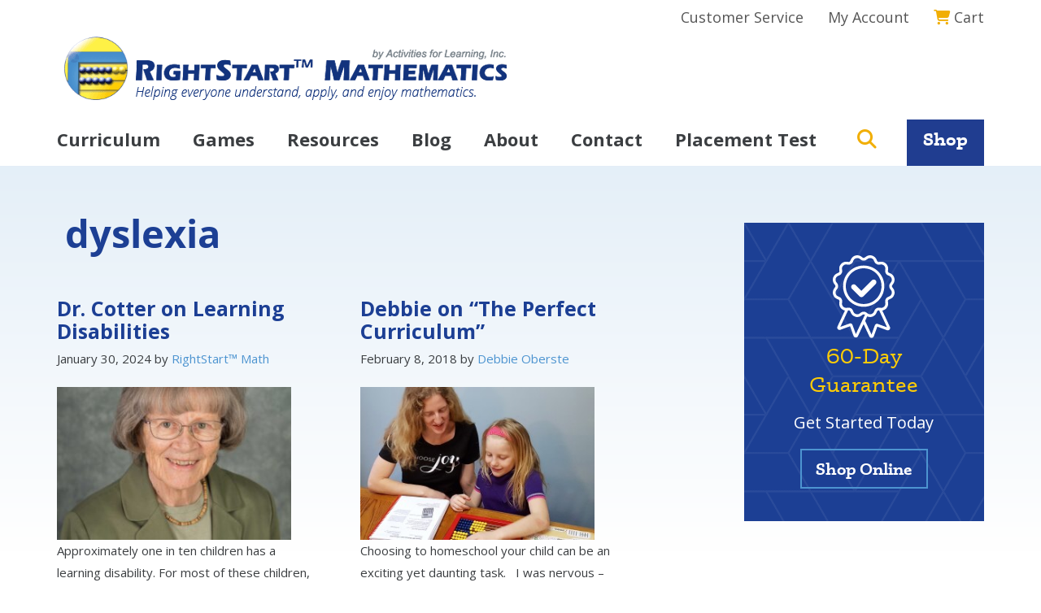

--- FILE ---
content_type: text/html; charset=UTF-8
request_url: https://rightstartmath.com/tag/dyslexia/
body_size: 11591
content:
<!DOCTYPE html><html lang="en-US"><head ><meta charset="UTF-8" /><meta name="viewport" content="width=device-width, initial-scale=1" /><meta name='robots' content='index, follow, max-image-preview:large, max-snippet:-1, max-video-preview:-1' /><link media="all" href="https://rightstartmath.com/wp-content/cache/autoptimize/css/autoptimize_99a1a0a336db5edf7d3afed15a9d3dfd.css" rel="stylesheet"><link media="screen" href="https://rightstartmath.com/wp-content/cache/autoptimize/css/autoptimize_4211774ca05ad28100cb1d6662bdcb18.css" rel="stylesheet"><title>dyslexia Archives - RightStart™ Mathematics by Activities for Learning, Inc.</title><link rel="canonical" href="https://rightstartmath.com/tag/dyslexia/" /><meta property="og:locale" content="en_US" /><meta property="og:type" content="article" /><meta property="og:title" content="dyslexia Archives - RightStart™ Mathematics by Activities for Learning, Inc." /><meta property="og:url" content="https://rightstartmath.com/tag/dyslexia/" /><meta property="og:site_name" content="RightStart™ Mathematics by Activities for Learning, Inc." /><meta name="twitter:card" content="summary_large_image" /><meta name="twitter:site" content="@rightstartmath" /> <script type="application/ld+json" class="yoast-schema-graph">{"@context":"https://schema.org","@graph":[{"@type":"CollectionPage","@id":"https://rightstartmath.com/tag/dyslexia/","url":"https://rightstartmath.com/tag/dyslexia/","name":"dyslexia Archives - RightStart™ Mathematics by Activities for Learning, Inc.","isPartOf":{"@id":"https://rightstartmath.com/#website"},"primaryImageOfPage":{"@id":"https://rightstartmath.com/tag/dyslexia/#primaryimage"},"image":{"@id":"https://rightstartmath.com/tag/dyslexia/#primaryimage"},"thumbnailUrl":"https://rightstartmath.com/wp-content/uploads/2023/11/Joan-A.-Cotter-1-scaled-e1700504357283.jpg","breadcrumb":{"@id":"https://rightstartmath.com/tag/dyslexia/#breadcrumb"},"inLanguage":"en-US"},{"@type":"ImageObject","inLanguage":"en-US","@id":"https://rightstartmath.com/tag/dyslexia/#primaryimage","url":"https://rightstartmath.com/wp-content/uploads/2023/11/Joan-A.-Cotter-1-scaled-e1700504357283.jpg","contentUrl":"https://rightstartmath.com/wp-content/uploads/2023/11/Joan-A.-Cotter-1-scaled-e1700504357283.jpg","width":250,"height":313},{"@type":"BreadcrumbList","@id":"https://rightstartmath.com/tag/dyslexia/#breadcrumb","itemListElement":[{"@type":"ListItem","position":1,"name":"Home","item":"https://rightstartmath.com/"},{"@type":"ListItem","position":2,"name":"dyslexia"}]},{"@type":"WebSite","@id":"https://rightstartmath.com/#website","url":"https://rightstartmath.com/","name":"RightStart™ Mathematics by Activities for Learning, Inc.","description":"","publisher":{"@id":"https://rightstartmath.com/#organization"},"potentialAction":[{"@type":"SearchAction","target":{"@type":"EntryPoint","urlTemplate":"https://rightstartmath.com/?s={search_term_string}"},"query-input":{"@type":"PropertyValueSpecification","valueRequired":true,"valueName":"search_term_string"}}],"inLanguage":"en-US"},{"@type":"Organization","@id":"https://rightstartmath.com/#organization","name":"RightStart Mathematics","url":"https://rightstartmath.com/","logo":{"@type":"ImageObject","inLanguage":"en-US","@id":"https://rightstartmath.com/#/schema/logo/image/","url":"https://rightstartmath.com/wp-content/uploads/2018/01/al_logo_1424360226__90199.png","contentUrl":"https://rightstartmath.com/wp-content/uploads/2018/01/al_logo_1424360226__90199.png","width":572,"height":111,"caption":"RightStart Mathematics"},"image":{"@id":"https://rightstartmath.com/#/schema/logo/image/"},"sameAs":["https://www.facebook.com/rightstartmath","https://x.com/rightstartmath","https://www.instagram.com/rightstartmathematics/","https://www.pinterest.com/05w6k31eoe49cdh/","https://www.youtube.com/user/rightstartmath"]}]}</script> <link rel='dns-prefetch' href='//fonts.googleapis.com' /><link rel='dns-prefetch' href='//use.fontawesome.com' /><link rel="alternate" type="application/rss+xml" title="RightStart™ Mathematics by Activities for Learning, Inc. &raquo; Feed" href="https://rightstartmath.com/feed/" /><link rel="alternate" type="application/rss+xml" title="RightStart™ Mathematics by Activities for Learning, Inc. &raquo; Comments Feed" href="https://rightstartmath.com/comments/feed/" /><link rel="alternate" type="text/calendar" title="RightStart™ Mathematics by Activities for Learning, Inc. &raquo; iCal Feed" href="https://rightstartmath.com/events/?ical=1" /><link rel="alternate" type="application/rss+xml" title="RightStart™ Mathematics by Activities for Learning, Inc. &raquo; dyslexia Tag Feed" href="https://rightstartmath.com/tag/dyslexia/feed/" /> <script type="text/javascript">window._wpemojiSettings = {"baseUrl":"https:\/\/s.w.org\/images\/core\/emoji\/16.0.1\/72x72\/","ext":".png","svgUrl":"https:\/\/s.w.org\/images\/core\/emoji\/16.0.1\/svg\/","svgExt":".svg","source":{"concatemoji":"https:\/\/rightstartmath.com\/wp-includes\/js\/wp-emoji-release.min.js?ver=6.8.3"}};
/*! This file is auto-generated */
!function(s,n){var o,i,e;function c(e){try{var t={supportTests:e,timestamp:(new Date).valueOf()};sessionStorage.setItem(o,JSON.stringify(t))}catch(e){}}function p(e,t,n){e.clearRect(0,0,e.canvas.width,e.canvas.height),e.fillText(t,0,0);var t=new Uint32Array(e.getImageData(0,0,e.canvas.width,e.canvas.height).data),a=(e.clearRect(0,0,e.canvas.width,e.canvas.height),e.fillText(n,0,0),new Uint32Array(e.getImageData(0,0,e.canvas.width,e.canvas.height).data));return t.every(function(e,t){return e===a[t]})}function u(e,t){e.clearRect(0,0,e.canvas.width,e.canvas.height),e.fillText(t,0,0);for(var n=e.getImageData(16,16,1,1),a=0;a<n.data.length;a++)if(0!==n.data[a])return!1;return!0}function f(e,t,n,a){switch(t){case"flag":return n(e,"\ud83c\udff3\ufe0f\u200d\u26a7\ufe0f","\ud83c\udff3\ufe0f\u200b\u26a7\ufe0f")?!1:!n(e,"\ud83c\udde8\ud83c\uddf6","\ud83c\udde8\u200b\ud83c\uddf6")&&!n(e,"\ud83c\udff4\udb40\udc67\udb40\udc62\udb40\udc65\udb40\udc6e\udb40\udc67\udb40\udc7f","\ud83c\udff4\u200b\udb40\udc67\u200b\udb40\udc62\u200b\udb40\udc65\u200b\udb40\udc6e\u200b\udb40\udc67\u200b\udb40\udc7f");case"emoji":return!a(e,"\ud83e\udedf")}return!1}function g(e,t,n,a){var r="undefined"!=typeof WorkerGlobalScope&&self instanceof WorkerGlobalScope?new OffscreenCanvas(300,150):s.createElement("canvas"),o=r.getContext("2d",{willReadFrequently:!0}),i=(o.textBaseline="top",o.font="600 32px Arial",{});return e.forEach(function(e){i[e]=t(o,e,n,a)}),i}function t(e){var t=s.createElement("script");t.src=e,t.defer=!0,s.head.appendChild(t)}"undefined"!=typeof Promise&&(o="wpEmojiSettingsSupports",i=["flag","emoji"],n.supports={everything:!0,everythingExceptFlag:!0},e=new Promise(function(e){s.addEventListener("DOMContentLoaded",e,{once:!0})}),new Promise(function(t){var n=function(){try{var e=JSON.parse(sessionStorage.getItem(o));if("object"==typeof e&&"number"==typeof e.timestamp&&(new Date).valueOf()<e.timestamp+604800&&"object"==typeof e.supportTests)return e.supportTests}catch(e){}return null}();if(!n){if("undefined"!=typeof Worker&&"undefined"!=typeof OffscreenCanvas&&"undefined"!=typeof URL&&URL.createObjectURL&&"undefined"!=typeof Blob)try{var e="postMessage("+g.toString()+"("+[JSON.stringify(i),f.toString(),p.toString(),u.toString()].join(",")+"));",a=new Blob([e],{type:"text/javascript"}),r=new Worker(URL.createObjectURL(a),{name:"wpTestEmojiSupports"});return void(r.onmessage=function(e){c(n=e.data),r.terminate(),t(n)})}catch(e){}c(n=g(i,f,p,u))}t(n)}).then(function(e){for(var t in e)n.supports[t]=e[t],n.supports.everything=n.supports.everything&&n.supports[t],"flag"!==t&&(n.supports.everythingExceptFlag=n.supports.everythingExceptFlag&&n.supports[t]);n.supports.everythingExceptFlag=n.supports.everythingExceptFlag&&!n.supports.flag,n.DOMReady=!1,n.readyCallback=function(){n.DOMReady=!0}}).then(function(){return e}).then(function(){var e;n.supports.everything||(n.readyCallback(),(e=n.source||{}).concatemoji?t(e.concatemoji):e.wpemoji&&e.twemoji&&(t(e.twemoji),t(e.wpemoji)))}))}((window,document),window._wpemojiSettings);</script> <link rel='stylesheet' id='google-font-opensans-css' href='//fonts.googleapis.com/css?family=Open+Sans%3A300%2C300i%2C400%2C400i%2C700%2C700i&#038;ver=6.8.3' type='text/css' media='all' /><link rel='stylesheet' id='vi-font-awesome-six-css' href='//use.fontawesome.com/releases/v6.5.1/css/all.css?ver=6.8.3' type='text/css' media='all' /> <script type="text/javascript" src="https://rightstartmath.com/wp-includes/js/jquery/jquery.min.js?ver=3.7.1" id="jquery-core-js"></script> <script type="text/javascript" id="track-the-click-js-extra">var ajax_var = {"nonce":"1f4d1708ec"};
var ttc_data = {"proBeacon":""};</script> <script type="text/javascript" src="https://rightstartmath.com/wp-content/cache/autoptimize/js/autoptimize_single_1f808e5c4bb2c221000f265d72cdb923.js?ver=0.4.0" id="track-the-click-js" data-noptimize="true" data-no-optimize="1"></script> <script type="text/javascript" id="track-the-click-js-after" data-noptimize="true" data-no-optimize="1">function getHomeURL() {return "https://rightstartmath.com";}
function getPostID() {return 0;}
function showClickCounts() {return false;}</script> <link rel="https://api.w.org/" href="https://rightstartmath.com/wp-json/" /><link rel="alternate" title="JSON" type="application/json" href="https://rightstartmath.com/wp-json/wp/v2/tags/78" /><link rel="EditURI" type="application/rsd+xml" title="RSD" href="https://rightstartmath.com/xmlrpc.php?rsd" /><meta name="viewport" content="width=device-width, initial-scale=1" /><meta name="tec-api-version" content="v1"><meta name="tec-api-origin" content="https://rightstartmath.com"><link rel="alternate" href="https://rightstartmath.com/wp-json/tribe/events/v1/events/?tags=dyslexia" /> <script>document.documentElement.className = document.documentElement.className.replace('no-js', 'js');</script>  <script>(function(w,d,s,l,i){w[l]=w[l]||[];w[l].push({'gtm.start':
new Date().getTime(),event:'gtm.js'});var f=d.getElementsByTagName(s)[0],
j=d.createElement(s),dl=l!='dataLayer'?'&l='+l:'';j.async=true;j.src=
'https://www.googletagmanager.com/gtm.js?id='+i+dl;f.parentNode.insertBefore(j,f);
})(window,document,'script','dataLayer','GTM-TB59Z4BB');</script>    <script>!function(f,b,e,v,n,t,s)
	{if(f.fbq)return;n=f.fbq=function(){n.callMethod?
	n.callMethod.apply(n,arguments):n.queue.push(arguments)};
	if(!f._fbq)f._fbq=n;n.push=n;n.loaded=!0;n.version='2.0';
	n.queue=[];t=b.createElement(e);t.async=!0;
	t.src=v;s=b.getElementsByTagName(e)[0];
	s.parentNode.insertBefore(t,s)}(window,document,'script',
	'https://connect.facebook.net/en_US/fbevents.js');
	fbq('init', '188605635013662'); 
	fbq('track', 'PageView');</script> <noscript><img height="1" width="1" src="https://www.facebook.com/tr?id=188605635013662&ev=PageView&noscript=1"/></noscript><meta name="google-site-verification" content="MkPd0YNKCFy_EbEv9uJjwEDTrTASXtiAVqJKNJPTPGw" />  <script async src="https://www.googletagmanager.com/gtag/js?id=G-FCKYYVM12D"></script> <script>window.dataLayer = window.dataLayer || [];
  function gtag(){dataLayer.push(arguments);}
  gtag('js', new Date());
  gtag('config', 'G-FCKYYVM12D');</script><link rel="icon" href="https://rightstartmath.com/wp-content/uploads/2021/05/favicon.png" sizes="32x32" /><link rel="icon" href="https://rightstartmath.com/wp-content/uploads/2021/05/favicon.png" sizes="192x192" /><link rel="apple-touch-icon" href="https://rightstartmath.com/wp-content/uploads/2021/05/favicon.png" /><meta name="msapplication-TileImage" content="https://rightstartmath.com/wp-content/uploads/2021/05/favicon.png" /></head><body class="archive tag tag-dyslexia tag-78 wp-theme-genesis wp-child-theme-rightstart2020 tribe-no-js content-sidebar genesis-breadcrumbs-hidden genesis-footer-widgets-visible"><div class="site-container"><ul class="genesis-skip-link"><li><a href="#genesis-nav-primary" class="screen-reader-shortcut"> Skip to primary navigation</a></li><li><a href="#genesis-content" class="screen-reader-shortcut"> Skip to main content</a></li><li><a href="#genesis-sidebar-primary" class="screen-reader-shortcut"> Skip to primary sidebar</a></li><li><a href="#genesis-footer-widgets" class="screen-reader-shortcut"> Skip to footer</a></li></ul><div id="header-bar"><div class="wrap"><aside aria-label="Header Top Container" id="header-top-container"><aside aria-label="Header Top" id="header-top" class="sidebar widget-area"><section id="nav_menu-3" class="widget-1 widget-first widget widget_nav_menu"><div class="widget-wrap"><div class="menu-top-navigation-container"><ul id="menu-top-navigation" class="menu"><li id="menu-item-48" class="menu-item menu-item-type-post_type menu-item-object-page first-menu-item menu-item-48"><a href="https://rightstartmath.com/customer-service/">Customer Service</a></li><li id="menu-item-49" class="menu-item menu-item-type-custom menu-item-object-custom item-count-2 menu-item-49"><a href="https://store.rightstartmath.com/login.php?from=account.php">My Account</a></li><li id="menu-item-4322" class="menu-item menu-item-type-custom menu-item-object-custom item-count-3 last-menu-item menu-item-4322"><a href="https://store.rightstartmath.com/cart.php">Cart</a></li></ul></div></div></section></aside></aside></div></div><header class="site-header"><div class="wrap"><div class="title-area"><p class="site-title"><a href="https://rightstartmath.com/">RightStart™ Mathematics by Activities for Learning, Inc.</a></p></div><div class="widget-area header-widget-area"><section id="custom_html-3" class="widget_text widget-1 widget-first widget widget_custom_html"><div class="widget_text widget-wrap"><div class="textwidget custom-html-widget"><a  class="shiftnav-toggle shiftnav-toggle-shiftnav-main " data-shiftnav-target="shiftnav-main"> <i class="fas fa-bars"></i> Menu</a></div></div></section></div></div></header><nav class="nav-primary" aria-label="Main" id="genesis-nav-primary"><div class="wrap"><ul id="menu-primary-navigation" class="menu genesis-nav-menu menu-primary js-superfish"><li id="menu-item-45" class="menu-item menu-item-type-post_type menu-item-object-page menu-item-has-children first-menu-item menu-item-45"><a href="https://rightstartmath.com/our-curriculum/"><span >Curriculum</span></a><ul class="sub-menu"><li id="menu-item-73" class="menu-item menu-item-type-post_type menu-item-object-page menu-item-73"><a href="https://rightstartmath.com/our-curriculum/the-rightstart-difference/"><span >The RightStart™ Difference</span></a></li><li id="menu-item-71" class="menu-item menu-item-type-post_type menu-item-object-page menu-item-71"><a href="https://rightstartmath.com/our-curriculum/the-rightstart-difference/rightstart-for-home-school/"><span >RightStart™ for Home School</span></a></li><li id="menu-item-69" class="menu-item menu-item-type-post_type menu-item-object-page menu-item-69"><a href="https://rightstartmath.com/our-curriculum/the-rightstart-difference/rightstart-for-tutoring/"><span >RightStart™ Tutoring</span></a></li><li id="menu-item-6364" class="menu-item menu-item-type-custom menu-item-object-custom menu-item-6364"><a target="_blank" href="https://rightstartclassroom.com"><span >RightStart™ for Classrooms</span></a></li><li id="menu-item-80" class="menu-item menu-item-type-post_type menu-item-object-page menu-item-80"><a href="https://rightstartmath.com/our-curriculum/research/"><span >Research</span></a></li><li id="menu-item-561" class="menu-item menu-item-type-post_type menu-item-object-page menu-item-561"><a href="https://rightstartmath.com/our-curriculum/spotlight-on-kids/"><span >Spotlight on Kids</span></a></li></ul></li><li id="menu-item-5532" class="menu-item menu-item-type-post_type menu-item-object-page item-count-2 menu-item-5532"><a href="https://rightstartmath.com/games/"><span >Games</span></a></li><li id="menu-item-44" class="menu-item menu-item-type-post_type menu-item-object-page menu-item-has-children item-count-3 menu-item-44"><a href="https://rightstartmath.com/resources/"><span >Resources</span></a><ul class="sub-menu"><li id="menu-item-178" class="menu-item menu-item-type-post_type menu-item-object-page menu-item-178"><a href="https://rightstartmath.com/resources/take-the-placement-test/"><span >Take the Placement Test</span></a></li><li id="menu-item-191" class="menu-item menu-item-type-post_type menu-item-object-page menu-item-191"><a href="https://rightstartmath.com/resources/recorded-webinars/"><span >Recorded Webinars</span></a></li><li id="menu-item-174" class="menu-item menu-item-type-post_type menu-item-object-page menu-item-174"><a href="https://rightstartmath.com/resources/sample-lessons/"><span >Sample Lessons</span></a></li><li id="menu-item-177" class="menu-item menu-item-type-post_type menu-item-object-page menu-item-177"><a href="https://rightstartmath.com/resources/teaching-support/"><span >Teaching Support</span></a></li><li id="menu-item-4323" class="menu-item menu-item-type-post_type menu-item-object-page menu-item-4323"><a href="https://rightstartmath.com/geometry/"><span >Levels G and H</span></a></li><li id="menu-item-2098" class="menu-item menu-item-type-post_type menu-item-object-page menu-item-2098"><a href="https://rightstartmath.com/our-curriculum/apps/"><span >Apps</span></a></li><li id="menu-item-181" class="menu-item menu-item-type-post_type menu-item-object-page menu-item-181"><a href="https://rightstartmath.com/our-curriculum/songs/"><span >Songs</span></a></li><li id="menu-item-46" class="menu-item menu-item-type-custom menu-item-object-custom menu-item-46"><a href="/events/"><span >Calendar</span></a></li><li id="menu-item-173" class="menu-item menu-item-type-post_type menu-item-object-page menu-item-173"><a href="https://rightstartmath.com/resources/media/"><span >Social Media / Articles</span></a></li><li id="menu-item-176" class="menu-item menu-item-type-post_type menu-item-object-page menu-item-176"><a href="https://rightstartmath.com/resources/faqs/"><span >FAQs</span></a></li></ul></li><li id="menu-item-43" class="menu-item menu-item-type-post_type menu-item-object-page item-count-4 menu-item-43"><a href="https://rightstartmath.com/blog/"><span >Blog</span></a></li><li id="menu-item-42" class="menu-item menu-item-type-post_type menu-item-object-page menu-item-has-children item-count-5 menu-item-42"><a href="https://rightstartmath.com/about-us/"><span >About</span></a><ul class="sub-menu"><li id="menu-item-198" class="menu-item menu-item-type-post_type menu-item-object-page menu-item-198"><a href="https://rightstartmath.com/about-us/about-the-author/"><span >About the Author</span></a></li><li id="menu-item-205" class="menu-item menu-item-type-post_type menu-item-object-page menu-item-205"><a href="https://rightstartmath.com/about-us/our-staff/"><span >Our Staff</span></a></li><li id="menu-item-197" class="menu-item menu-item-type-post_type menu-item-object-page menu-item-197"><a href="https://rightstartmath.com/about-us/awards/"><span >Awards &#038; Reviews</span></a></li><li id="menu-item-199" class="menu-item menu-item-type-post_type menu-item-object-page menu-item-199"><a href="https://rightstartmath.com/about-us/customer-testimonials/"><span >Customer Testimonials</span></a></li><li id="menu-item-3598" class="menu-item menu-item-type-post_type menu-item-object-page menu-item-3598"><a href="https://rightstartmath.com/about-us/our-affiliate-program/"><span >Our Affiliate Program</span></a></li></ul></li><li id="menu-item-41" class="menu-item menu-item-type-post_type menu-item-object-page menu-item-has-children item-count-6 menu-item-41"><a href="https://rightstartmath.com/contact-us/"><span >Contact</span></a><ul class="sub-menu"><li id="menu-item-219" class="menu-item menu-item-type-post_type menu-item-object-page menu-item-219"><a href="https://rightstartmath.com/contact-us/submit-a-testimonial/"><span >Submit a Testimonial</span></a></li><li id="menu-item-218" class="menu-item menu-item-type-post_type menu-item-object-page menu-item-218"><a href="https://rightstartmath.com/contact-us/request-a-presentation/"><span >Request a Presentation</span></a></li><li id="menu-item-3774" class="menu-item menu-item-type-post_type menu-item-object-page menu-item-3774"><a href="https://rightstartmath.com/contact-us/request-an-event-speaker/"><span >Request an Event Speaker</span></a></li><li id="menu-item-6377" class="menu-item menu-item-type-custom menu-item-object-custom menu-item-6377"><a target="_blank" href="https://rightstartclassroom.com"><span >Request a Classroom Quote</span></a></li><li id="menu-item-9312" class="menu-item menu-item-type-post_type menu-item-object-page menu-item-9312"><a href="https://rightstartmath.com/email-sign-up/"><span >Email Sign-up</span></a></li></ul></li><li id="menu-item-4325" class="menu-item menu-item-type-post_type menu-item-object-page item-count-7 last-menu-item menu-item-4325"><a href="https://rightstartmath.com/placement-test/"><span >Placement Test</span></a></li><li class="menu-item search-button"><i class="fas fa-search"></i><form class="search-form" method="get" action="https://rightstartmath.com/" role="search"><label class="search-form-label screen-reader-text" for="searchform-1">Search this site...</label><input class="search-form-input" type="search" name="s" id="searchform-1" placeholder="Search this site..."><input class="search-form-submit" type="submit"><meta content="https://rightstartmath.com/?s={s}"></form></li><li class="menu-item right shop"><a href="https://store.rightstartmath.com">Shop</a></li></ul></div></nav><div class="site-inner"><div class="wrap"><div class="content-sidebar-wrap"><main class="content" id="genesis-content"><div class="archive-description taxonomy-archive-description taxonomy-description"><h1 class="archive-title">dyslexia</h1></div><article class="post-3092 post type-post status-publish format-standard has-post-thumbnail category-lessons category-struggling-learner category-general tag-dr-cotter tag-dr-joan-a-cotter tag-dysgraphia tag-dysgraphia-math tag-dyslexia tag-dyslexia-math tag-learning-challenges tag-learning-challenging tag-learning-differences tag-learning-disabilities entry" aria-label="Dr. Cotter on Learning Disabilities"><header class="entry-header"><h2 class="entry-title"><a class="entry-title-link" rel="bookmark" href="https://rightstartmath.com/dr-cotter-on-learning-disabilities/">Dr. Cotter on Learning Disabilities</a></h2><p class="entry-meta"><time class="entry-time">January 30, 2024</time> by <span class="entry-author"><a href="https://rightstartmath.com/author/viadmin/" class="entry-author-link" rel="author"><span class="entry-author-name">RightStart™ Math</span></a></span></p></header><div class="entry-content"><a class="entry-image-link" href="https://rightstartmath.com/dr-cotter-on-learning-disabilities/" aria-hidden="true" tabindex="-1"><img width="313" height="204" data-src="https://rightstartmath.com/wp-content/uploads/2023/11/Joan-A.-Cotter-1-313x204.jpg" class="alignleft post-image entry-image wp-post-image lazyload" alt="" decoding="async" src="[data-uri]" style="--smush-placeholder-width: 313px; --smush-placeholder-aspect-ratio: 313/204;" /></a><p>Approximately one in ten children has a learning disability. For most of these children, traditional methods of teaching math are a source of frustration and failure. Memorizing counting words, then facts, algorithms, and vocabulary is way too much &#x02026; <a href="https://rightstartmath.com/dr-cotter-on-learning-disabilities/" class="more-link">[Read more...] <span class="screen-reader-text">about Dr. Cotter on Learning Disabilities</span></a></p></div><footer class="entry-footer"><p class="entry-meta"><span class="entry-categories">Filed Under: <a href="https://rightstartmath.com/category/lessons/" rel="category tag">2. Lessons</a>, <a href="https://rightstartmath.com/category/struggling-learner/" rel="category tag">3. Struggling Learner</a>, <a href="https://rightstartmath.com/category/general/" rel="category tag">4. General Info</a></span> <span class="entry-tags">Tagged With: <a href="https://rightstartmath.com/tag/dr-cotter/" rel="tag">dr. cotter</a>, <a href="https://rightstartmath.com/tag/dr-joan-a-cotter/" rel="tag">Dr. Joan A. Cotter</a>, <a href="https://rightstartmath.com/tag/dysgraphia/" rel="tag">dysgraphia</a>, <a href="https://rightstartmath.com/tag/dysgraphia-math/" rel="tag">dysgraphia math</a>, <a href="https://rightstartmath.com/tag/dyslexia/" rel="tag">dyslexia</a>, <a href="https://rightstartmath.com/tag/dyslexia-math/" rel="tag">dyslexia math</a>, <a href="https://rightstartmath.com/tag/learning-challenges/" rel="tag">learning challenges</a>, <a href="https://rightstartmath.com/tag/learning-challenging/" rel="tag">learning challenging</a>, <a href="https://rightstartmath.com/tag/learning-differences/" rel="tag">learning differences</a>, <a href="https://rightstartmath.com/tag/learning-disabilities/" rel="tag">learning disabilities</a></span></p></footer></article><article class="post-2739 post type-post status-publish format-standard has-post-thumbnail category-lessons category-struggling-learner category-general tag-adhd tag-advanced-math-student tag-curriculum-search tag-dr-cotter tag-dysgraphia tag-dysgraphia-math tag-dyslexia tag-games tag-gifted-math-student tag-homeschool tag-learning-challenges tag-learning-differences tag-learning-disabilities tag-math tag-math-curriculum tag-problem-solving tag-rightstart tag-rightstart-math tag-rightstart-mathematics tag-struggling-learner tag-tutoring tag-understanding-math entry" aria-label="Debbie on &#8220;The Perfect Curriculum&#8221;"><header class="entry-header"><h2 class="entry-title"><a class="entry-title-link" rel="bookmark" href="https://rightstartmath.com/debbie-on-the-perfect-curriculum/">Debbie on &#8220;The Perfect Curriculum&#8221;</a></h2><p class="entry-meta"><time class="entry-time">February 8, 2018</time> by <span class="entry-author"><a href="https://rightstartmath.com/author/debbieo/" class="entry-author-link" rel="author"><span class="entry-author-name">Debbie Oberste</span></a></span></p></header><div class="entry-content"><a class="entry-image-link" href="https://rightstartmath.com/debbie-on-the-perfect-curriculum/" aria-hidden="true" tabindex="-1"><img width="313" height="204" data-src="https://rightstartmath.com/wp-content/uploads/2016/03/20160323_183436-313x204.jpg" class="alignleft post-image entry-image wp-post-image lazyload" alt="" decoding="async" src="[data-uri]" style="--smush-placeholder-width: 313px; --smush-placeholder-aspect-ratio: 313/204;" /></a><p>Choosing to homeschool your child can be an exciting yet daunting task.   I was nervous – was I able to teach my kids to read? I knew that reading was the key to unlocking their ability to learn. When you can read you can learn about anything you &#x02026; <a href="https://rightstartmath.com/debbie-on-the-perfect-curriculum/" class="more-link">[Read more...] <span class="screen-reader-text">about Debbie on &#8220;The Perfect Curriculum&#8221;</span></a></p></div><footer class="entry-footer"><p class="entry-meta"><span class="entry-categories">Filed Under: <a href="https://rightstartmath.com/category/lessons/" rel="category tag">2. Lessons</a>, <a href="https://rightstartmath.com/category/struggling-learner/" rel="category tag">3. Struggling Learner</a>, <a href="https://rightstartmath.com/category/general/" rel="category tag">4. General Info</a></span> <span class="entry-tags">Tagged With: <a href="https://rightstartmath.com/tag/adhd/" rel="tag">ADHD</a>, <a href="https://rightstartmath.com/tag/advanced-math-student/" rel="tag">advanced math student</a>, <a href="https://rightstartmath.com/tag/curriculum-search/" rel="tag">curriculum search</a>, <a href="https://rightstartmath.com/tag/dr-cotter/" rel="tag">dr. cotter</a>, <a href="https://rightstartmath.com/tag/dysgraphia/" rel="tag">dysgraphia</a>, <a href="https://rightstartmath.com/tag/dysgraphia-math/" rel="tag">dysgraphia math</a>, <a href="https://rightstartmath.com/tag/dyslexia/" rel="tag">dyslexia</a>, <a href="https://rightstartmath.com/tag/games/" rel="tag">games</a>, <a href="https://rightstartmath.com/tag/gifted-math-student/" rel="tag">gifted math student</a>, <a href="https://rightstartmath.com/tag/homeschool/" rel="tag">homeschool</a>, <a href="https://rightstartmath.com/tag/learning-challenges/" rel="tag">learning challenges</a>, <a href="https://rightstartmath.com/tag/learning-differences/" rel="tag">learning differences</a>, <a href="https://rightstartmath.com/tag/learning-disabilities/" rel="tag">learning disabilities</a>, <a href="https://rightstartmath.com/tag/math/" rel="tag">math</a>, <a href="https://rightstartmath.com/tag/math-curriculum/" rel="tag">math curriculum</a>, <a href="https://rightstartmath.com/tag/problem-solving/" rel="tag">problem solving</a>, <a href="https://rightstartmath.com/tag/rightstart/" rel="tag">RightStart</a>, <a href="https://rightstartmath.com/tag/rightstart-math/" rel="tag">RightStart Math</a>, <a href="https://rightstartmath.com/tag/rightstart-mathematics/" rel="tag">RightStart Mathematics</a>, <a href="https://rightstartmath.com/tag/struggling-learner/" rel="tag">struggling learner</a>, <a href="https://rightstartmath.com/tag/tutoring/" rel="tag">tutoring</a>, <a href="https://rightstartmath.com/tag/understanding-math/" rel="tag">understanding math</a></span></p></footer></article><article class="post-2727 post type-post status-publish format-standard has-post-thumbnail category-card-games category-struggling-learner category-general tag-al-abacus tag-cards tag-curriculum-search tag-dysgraphia tag-dysgraphia-math tag-dyslexia tag-dyslexia-math tag-ellen-martin tag-games tag-homeschool tag-learning-challenges tag-learning-differences tag-learning-disabilities tag-manipulative tag-manipulatives tag-math tag-math-card-games tag-math-curriculum tag-math-facts tag-math-games tag-problem-solving tag-rightstart tag-rightstart-math tag-rightstart-mathematics tag-struggling-learner tag-understanding-math entry" aria-label="Ellen on Manipulatives"><header class="entry-header"><h2 class="entry-title"><a class="entry-title-link" rel="bookmark" href="https://rightstartmath.com/ellen-on-manipulatives/">Ellen on Manipulatives</a></h2><p class="entry-meta"><time class="entry-time">January 25, 2018</time> by <span class="entry-author"><a href="https://rightstartmath.com/author/viadmin/" class="entry-author-link" rel="author"><span class="entry-author-name">RightStart™ Math</span></a></span></p></header><div class="entry-content"><a class="entry-image-link" href="https://rightstartmath.com/ellen-on-manipulatives/" aria-hidden="true" tabindex="-1"><img width="313" height="204" data-src="https://rightstartmath.com/wp-content/uploads/2018/01/RS2_Math_Set_2015_11__84705.1459960017.550.380-313x204.jpg" class="alignleft post-image entry-image wp-post-image lazyload" alt="" decoding="async" src="[data-uri]" style="--smush-placeholder-width: 313px; --smush-placeholder-aspect-ratio: 313/204;" /></a><p>“What is the Math Set for?”  This is a frequently asked question. Last year, I got to meet a lot of homeschoolers at conventions. Our sales table displays manipulatives from the Math Set. They draw kids in like magnets. Kids, who have them at home, &#x02026; <a href="https://rightstartmath.com/ellen-on-manipulatives/" class="more-link">[Read more...] <span class="screen-reader-text">about Ellen on Manipulatives</span></a></p></div><footer class="entry-footer"><p class="entry-meta"><span class="entry-categories">Filed Under: <a href="https://rightstartmath.com/category/card-games/" rel="category tag">1. Card Games</a>, <a href="https://rightstartmath.com/category/struggling-learner/" rel="category tag">3. Struggling Learner</a>, <a href="https://rightstartmath.com/category/general/" rel="category tag">4. General Info</a></span> <span class="entry-tags">Tagged With: <a href="https://rightstartmath.com/tag/al-abacus/" rel="tag">AL Abacus</a>, <a href="https://rightstartmath.com/tag/cards/" rel="tag">cards</a>, <a href="https://rightstartmath.com/tag/curriculum-search/" rel="tag">curriculum search</a>, <a href="https://rightstartmath.com/tag/dysgraphia/" rel="tag">dysgraphia</a>, <a href="https://rightstartmath.com/tag/dysgraphia-math/" rel="tag">dysgraphia math</a>, <a href="https://rightstartmath.com/tag/dyslexia/" rel="tag">dyslexia</a>, <a href="https://rightstartmath.com/tag/dyslexia-math/" rel="tag">dyslexia math</a>, <a href="https://rightstartmath.com/tag/ellen-martin/" rel="tag">ellen martin</a>, <a href="https://rightstartmath.com/tag/games/" rel="tag">games</a>, <a href="https://rightstartmath.com/tag/homeschool/" rel="tag">homeschool</a>, <a href="https://rightstartmath.com/tag/learning-challenges/" rel="tag">learning challenges</a>, <a href="https://rightstartmath.com/tag/learning-differences/" rel="tag">learning differences</a>, <a href="https://rightstartmath.com/tag/learning-disabilities/" rel="tag">learning disabilities</a>, <a href="https://rightstartmath.com/tag/manipulative/" rel="tag">manipulative</a>, <a href="https://rightstartmath.com/tag/manipulatives/" rel="tag">manipulatives</a>, <a href="https://rightstartmath.com/tag/math/" rel="tag">math</a>, <a href="https://rightstartmath.com/tag/math-card-games/" rel="tag">Math Card Games</a>, <a href="https://rightstartmath.com/tag/math-curriculum/" rel="tag">math curriculum</a>, <a href="https://rightstartmath.com/tag/math-facts/" rel="tag">math facts</a>, <a href="https://rightstartmath.com/tag/math-games/" rel="tag">math games</a>, <a href="https://rightstartmath.com/tag/problem-solving/" rel="tag">problem solving</a>, <a href="https://rightstartmath.com/tag/rightstart/" rel="tag">RightStart</a>, <a href="https://rightstartmath.com/tag/rightstart-math/" rel="tag">RightStart Math</a>, <a href="https://rightstartmath.com/tag/rightstart-mathematics/" rel="tag">RightStart Mathematics</a>, <a href="https://rightstartmath.com/tag/struggling-learner/" rel="tag">struggling learner</a>, <a href="https://rightstartmath.com/tag/understanding-math/" rel="tag">understanding math</a></span></p></footer></article><article class="post-2726 post type-post status-publish format-standard has-post-thumbnail category-lessons category-struggling-learner category-general tag-curriculum-search tag-dysgraphia tag-dysgraphia-math tag-dyslexia tag-dyslexia-math tag-ellen-martin tag-engineer-math tag-homeschool tag-learning-challenges tag-learning-differences tag-learning-disabilities tag-lot-of-kids tag-math tag-math-curriculum tag-multiple-children tag-multiple-kids tag-parent-intensive tag-problem-solving tag-rightstart tag-rightstart-math tag-rightstart-mathematics tag-struggling-learner tag-teacher-intensive tag-understanding-math entry" aria-label="Ellen on the Parent Intensive Myth"><header class="entry-header"><h2 class="entry-title"><a class="entry-title-link" rel="bookmark" href="https://rightstartmath.com/ellen-on-the-parent-intensive-myth/">Ellen on the Parent Intensive Myth</a></h2><p class="entry-meta"><time class="entry-time">January 18, 2018</time> by <span class="entry-author"><a href="https://rightstartmath.com/author/viadmin/" class="entry-author-link" rel="author"><span class="entry-author-name">RightStart™ Math</span></a></span></p></header><div class="entry-content"><a class="entry-image-link" href="https://rightstartmath.com/ellen-on-the-parent-intensive-myth/" aria-hidden="true" tabindex="-1"><img width="313" height="204" data-src="https://rightstartmath.com/wp-content/uploads/2016/12/AL-Abacus-simple-addition-worksheet-313x204.jpg" class="alignleft post-image entry-image wp-post-image lazyload" alt="" decoding="async" src="[data-uri]" style="--smush-placeholder-width: 313px; --smush-placeholder-aspect-ratio: 313/204;" /></a><p>“I really like this, but it’s parent-intensive. I don’t think I’d be able to do it with my kids.”  When I took calls for RightStart, I addressed this concern almost weekly. A parent loves the program, but has heard its parent-intensive. How could &#x02026; <a href="https://rightstartmath.com/ellen-on-the-parent-intensive-myth/" class="more-link">[Read more...] <span class="screen-reader-text">about Ellen on the Parent Intensive Myth</span></a></p></div><footer class="entry-footer"><p class="entry-meta"><span class="entry-categories">Filed Under: <a href="https://rightstartmath.com/category/lessons/" rel="category tag">2. Lessons</a>, <a href="https://rightstartmath.com/category/struggling-learner/" rel="category tag">3. Struggling Learner</a>, <a href="https://rightstartmath.com/category/general/" rel="category tag">4. General Info</a></span> <span class="entry-tags">Tagged With: <a href="https://rightstartmath.com/tag/curriculum-search/" rel="tag">curriculum search</a>, <a href="https://rightstartmath.com/tag/dysgraphia/" rel="tag">dysgraphia</a>, <a href="https://rightstartmath.com/tag/dysgraphia-math/" rel="tag">dysgraphia math</a>, <a href="https://rightstartmath.com/tag/dyslexia/" rel="tag">dyslexia</a>, <a href="https://rightstartmath.com/tag/dyslexia-math/" rel="tag">dyslexia math</a>, <a href="https://rightstartmath.com/tag/ellen-martin/" rel="tag">ellen martin</a>, <a href="https://rightstartmath.com/tag/engineer-math/" rel="tag">engineer math</a>, <a href="https://rightstartmath.com/tag/homeschool/" rel="tag">homeschool</a>, <a href="https://rightstartmath.com/tag/learning-challenges/" rel="tag">learning challenges</a>, <a href="https://rightstartmath.com/tag/learning-differences/" rel="tag">learning differences</a>, <a href="https://rightstartmath.com/tag/learning-disabilities/" rel="tag">learning disabilities</a>, <a href="https://rightstartmath.com/tag/lot-of-kids/" rel="tag">lot of kids</a>, <a href="https://rightstartmath.com/tag/math/" rel="tag">math</a>, <a href="https://rightstartmath.com/tag/math-curriculum/" rel="tag">math curriculum</a>, <a href="https://rightstartmath.com/tag/multiple-children/" rel="tag">multiple children</a>, <a href="https://rightstartmath.com/tag/multiple-kids/" rel="tag">multiple kids</a>, <a href="https://rightstartmath.com/tag/parent-intensive/" rel="tag">parent intensive</a>, <a href="https://rightstartmath.com/tag/problem-solving/" rel="tag">problem solving</a>, <a href="https://rightstartmath.com/tag/rightstart/" rel="tag">RightStart</a>, <a href="https://rightstartmath.com/tag/rightstart-math/" rel="tag">RightStart Math</a>, <a href="https://rightstartmath.com/tag/rightstart-mathematics/" rel="tag">RightStart Mathematics</a>, <a href="https://rightstartmath.com/tag/struggling-learner/" rel="tag">struggling learner</a>, <a href="https://rightstartmath.com/tag/teacher-intensive/" rel="tag">teacher intensive</a>, <a href="https://rightstartmath.com/tag/understanding-math/" rel="tag">understanding math</a></span></p></footer></article><article class="post-2723 post type-post status-publish format-standard has-post-thumbnail category-lessons category-struggling-learner category-general tag-curriculum-search tag-dysgraphia tag-dysgraphia-math tag-dyslexia tag-dyslexia-math tag-ellen-martin tag-engineer-math tag-homeschool tag-learning-challenges tag-learning-differences tag-learning-disabilities tag-math tag-math-curriculum tag-problem-solving tag-rightstart tag-rightstart-math tag-rightstart-mathematics tag-struggling-learner tag-understanding-math entry" aria-label="Ellen on The Goal"><header class="entry-header"><h2 class="entry-title"><a class="entry-title-link" rel="bookmark" href="https://rightstartmath.com/the-goal/">Ellen on The Goal</a></h2><p class="entry-meta"><time class="entry-time">January 10, 2018</time> by <span class="entry-author"><a href="https://rightstartmath.com/author/viadmin/" class="entry-author-link" rel="author"><span class="entry-author-name">RightStart™ Math</span></a></span></p></header><div class="entry-content"><a class="entry-image-link" href="https://rightstartmath.com/the-goal/" aria-hidden="true" tabindex="-1"><img width="313" height="204" data-src="https://rightstartmath.com/wp-content/uploads/2015/10/G146-Hunter-cover-313x204.jpeg" class="alignleft post-image entry-image wp-post-image lazyload" alt="" decoding="async" src="[data-uri]" style="--smush-placeholder-width: 313px; --smush-placeholder-aspect-ratio: 313/204;" /></a><p>When we decided to homeschool, the search for curriculum began. With a Masters in Christian Education, I was mindful of the philosophy and objectives behind the curriculums. When it came to math, I did some research and presented the options to my &#x02026; <a href="https://rightstartmath.com/the-goal/" class="more-link">[Read more...] <span class="screen-reader-text">about Ellen on The Goal</span></a></p></div><footer class="entry-footer"><p class="entry-meta"><span class="entry-categories">Filed Under: <a href="https://rightstartmath.com/category/lessons/" rel="category tag">2. Lessons</a>, <a href="https://rightstartmath.com/category/struggling-learner/" rel="category tag">3. Struggling Learner</a>, <a href="https://rightstartmath.com/category/general/" rel="category tag">4. General Info</a></span> <span class="entry-tags">Tagged With: <a href="https://rightstartmath.com/tag/curriculum-search/" rel="tag">curriculum search</a>, <a href="https://rightstartmath.com/tag/dysgraphia/" rel="tag">dysgraphia</a>, <a href="https://rightstartmath.com/tag/dysgraphia-math/" rel="tag">dysgraphia math</a>, <a href="https://rightstartmath.com/tag/dyslexia/" rel="tag">dyslexia</a>, <a href="https://rightstartmath.com/tag/dyslexia-math/" rel="tag">dyslexia math</a>, <a href="https://rightstartmath.com/tag/ellen-martin/" rel="tag">ellen martin</a>, <a href="https://rightstartmath.com/tag/engineer-math/" rel="tag">engineer math</a>, <a href="https://rightstartmath.com/tag/homeschool/" rel="tag">homeschool</a>, <a href="https://rightstartmath.com/tag/learning-challenges/" rel="tag">learning challenges</a>, <a href="https://rightstartmath.com/tag/learning-differences/" rel="tag">learning differences</a>, <a href="https://rightstartmath.com/tag/learning-disabilities/" rel="tag">learning disabilities</a>, <a href="https://rightstartmath.com/tag/math/" rel="tag">math</a>, <a href="https://rightstartmath.com/tag/math-curriculum/" rel="tag">math curriculum</a>, <a href="https://rightstartmath.com/tag/problem-solving/" rel="tag">problem solving</a>, <a href="https://rightstartmath.com/tag/rightstart/" rel="tag">RightStart</a>, <a href="https://rightstartmath.com/tag/rightstart-math/" rel="tag">RightStart Math</a>, <a href="https://rightstartmath.com/tag/rightstart-mathematics/" rel="tag">RightStart Mathematics</a>, <a href="https://rightstartmath.com/tag/struggling-learner/" rel="tag">struggling learner</a>, <a href="https://rightstartmath.com/tag/understanding-math/" rel="tag">understanding math</a></span></p></footer></article><article class="post-1492 post type-post status-publish format-standard has-post-thumbnail category-struggling-learner tag-abacus tag-al-abacus tag-dyslexia tag-place-value tag-place-value-cards tag-rightstart tag-rightstart-math tag-writing-numbers entry" aria-label="Struggling Learner: Flip Flop!"><header class="entry-header"><h2 class="entry-title"><a class="entry-title-link" rel="bookmark" href="https://rightstartmath.com/struggling-learner-flip-flop/">Struggling Learner: Flip Flop!</a></h2><p class="entry-meta"><time class="entry-time">January 29, 2016</time> by <span class="entry-author"><a href="https://rightstartmath.com/author/rachela/" class="entry-author-link" rel="author"><span class="entry-author-name">Rachel Anderson</span></a></span></p></header><div class="entry-content"><a class="entry-image-link" href="https://rightstartmath.com/struggling-learner-flip-flop/" aria-hidden="true" tabindex="-1"><img width="313" height="204" data-src="https://rightstartmath.com/wp-content/uploads/2016/01/Place-Value-Cards-53-cover-313x204.jpg" class="alignleft post-image entry-image wp-post-image lazyload" alt="" decoding="async" src="[data-uri]" style="--smush-placeholder-width: 313px; --smush-placeholder-aspect-ratio: 313/204;" /></a><p>Does your child tend to flip and flop their letters and numbers – you know, get them out of order, switch them around, or even write them backward? Both my son and my daughter really struggle with flipping their numbers and letters around. This &#x02026; <a href="https://rightstartmath.com/struggling-learner-flip-flop/" class="more-link">[Read more...] <span class="screen-reader-text">about Struggling Learner: Flip Flop!</span></a></p></div><footer class="entry-footer"><p class="entry-meta"><span class="entry-categories">Filed Under: <a href="https://rightstartmath.com/category/struggling-learner/" rel="category tag">3. Struggling Learner</a></span> <span class="entry-tags">Tagged With: <a href="https://rightstartmath.com/tag/abacus/" rel="tag">abacus</a>, <a href="https://rightstartmath.com/tag/al-abacus/" rel="tag">AL Abacus</a>, <a href="https://rightstartmath.com/tag/dyslexia/" rel="tag">dyslexia</a>, <a href="https://rightstartmath.com/tag/place-value/" rel="tag">place value</a>, <a href="https://rightstartmath.com/tag/place-value-cards/" rel="tag">place value cards</a>, <a href="https://rightstartmath.com/tag/rightstart/" rel="tag">RightStart</a>, <a href="https://rightstartmath.com/tag/rightstart-math/" rel="tag">RightStart Math</a>, <a href="https://rightstartmath.com/tag/writing-numbers/" rel="tag">writing numbers</a></span></p></footer></article></main><aside class="sidebar sidebar-primary widget-area" role="complementary" aria-label="Primary Sidebar" id="genesis-sidebar-primary"><h2 class="genesis-sidebar-title screen-reader-text">Primary Sidebar</h2><section id="widget_sp_image-14" class="widget-1 widget-first widget widget_sp_image"><div class="widget-wrap"><span class="image"><a href="https://store.rightstartmath.com" target="_self"><img data-src="https://rightstartmath.com/wp-content/uploads/2021/05/sidebar-icon-guarantee.png" alt="60-Day Guarantee" src="[data-uri]" class="lazyload" /></a></span><span class="text"><h4 class="widget-title">60-Day Guarantee</h4><p>Get Started Today</p> <a href="https://store.rightstartmath.com" target="_self" class="vivid-button">Shop Online</a></span></div></section></aside></div></div></div><div class="footer-widgets" id="genesis-footer-widgets"><h2 class="genesis-sidebar-title screen-reader-text">Footer</h2><div class="wrap"><div class="widget-area footer-widgets-1 footer-widget-area"><section id="widget_sp_image-3" class="widget-1 widget-first widget widget_sp_image"><div class="widget-wrap"><a href="/" target="_self" class="widget_sp_image-image-link"><img width="487" height="74" alt="RightStart™ Mathematics logo" class="attachment-full lazyload" style="--smush-placeholder-width: 487px; --smush-placeholder-aspect-ratio: 487/74;max-width: 100%;" data-srcset="https://rightstartmath.com/wp-content/uploads/2021/05/footer-logo.png 487w, https://rightstartmath.com/wp-content/uploads/2021/05/footer-logo-300x46.png 300w, https://rightstartmath.com/wp-content/uploads/2021/05/footer-logo-250x38.png 250w" data-sizes="(max-width: 487px) 100vw, 487px" data-src="https://rightstartmath.com/wp-content/uploads/2021/05/footer-logo.png" src="[data-uri]" /></a></div></section><section id="text-5" class="widget-2 widget-last widget widget_text"><div class="widget-wrap"><div class="textwidget"><a href="http://store.rightstartmath.com" class="vivid-button altcolorone">Shop Online</a> <a href="/our-curriculum/apps/" class="vivid-button">Apps</a> <a href="/customer-service/" class="vivid-button">Customer Service</a> <a href="/email-sign-up/" class="vivid-button">Email Sign-Up</a></div></div></section></div><div class="widget-area footer-widgets-2 footer-widget-area"><section id="text-6" class="widget-1 widget-first widget widget_text"><div class="widget-wrap"><div class="textwidget">Copyright &#xA9;&nbsp;2026  Activities For Learning, Inc. <span class="sep">|</span> All Rights Reserved <span class="sep"><span class="sep">|</span></span> <a href="/privacy-policy/">Privacy Policy</a> <span class="sep">|</span></span> <a href="/terms-conditions/">Terms & Conditions</a> <span class="sep">|</span> Developed by <a href="https://vimm.com" target="_blank">Vivid Image</a></div></div></section><section id="simple-social-icons-1" class="widget-2 widget-last widget simple-social-icons"><div class="widget-wrap"><ul class="alignright"><li class="ssi-facebook"><a href="https://www.facebook.com/rightstartmath" target="_blank" rel="noopener noreferrer"><svg role="img" class="social-facebook" aria-labelledby="social-facebook-1"><title id="social-facebook-1">Facebook</title><use xlink:href="https://rightstartmath.com/wp-content/plugins/simple-social-icons/symbol-defs.svg#social-facebook"></use></svg></a></li><li class="ssi-instagram"><a href="https://www.instagram.com/rightstartmathematics/" target="_blank" rel="noopener noreferrer"><svg role="img" class="social-instagram" aria-labelledby="social-instagram-1"><title id="social-instagram-1">Instagram</title><use xlink:href="https://rightstartmath.com/wp-content/plugins/simple-social-icons/symbol-defs.svg#social-instagram"></use></svg></a></li><li class="ssi-pinterest"><a href="https://pinterest.com/RightStartMathematics/" target="_blank" rel="noopener noreferrer"><svg role="img" class="social-pinterest" aria-labelledby="social-pinterest-1"><title id="social-pinterest-1">Pinterest</title><use xlink:href="https://rightstartmath.com/wp-content/plugins/simple-social-icons/symbol-defs.svg#social-pinterest"></use></svg></a></li><li class="ssi-youtube"><a href="https://www.youtube.com/user/rightstartmath" target="_blank" rel="noopener noreferrer"><svg role="img" class="social-youtube" aria-labelledby="social-youtube-1"><title id="social-youtube-1">YouTube</title><use xlink:href="https://rightstartmath.com/wp-content/plugins/simple-social-icons/symbol-defs.svg#social-youtube"></use></svg></a></li></ul></div></section></div></div></div></div><script type="speculationrules">{"prefetch":[{"source":"document","where":{"and":[{"href_matches":"\/*"},{"not":{"href_matches":["\/wp-*.php","\/wp-admin\/*","\/wp-content\/uploads\/*","\/wp-content\/*","\/wp-content\/plugins\/*","\/wp-content\/themes\/rightstart2020\/*","\/wp-content\/themes\/genesis\/*","\/*\\?(.+)"]}},{"not":{"selector_matches":"a[rel~=\"nofollow\"]"}},{"not":{"selector_matches":".no-prefetch, .no-prefetch a"}}]},"eagerness":"conservative"}]}</script> <div class="shiftnav shiftnav-nojs shiftnav-left-edge shiftnav-skin-dark-blue shiftnav-transition-standard" id="shiftnav-main" data-shiftnav-id="shiftnav-main"><div class="shiftnav-inner"><div class="shiftnav-search"><form role="search" method="get" class="shiftnav-searchform" action="https://rightstartmath.com/search-results"> <input type="text" placeholder="Search..." value="" name="q" class="shiftnav-search-input"> <input type="submit" class="shiftnav-search-submit" value=""></form></div><nav class="shiftnav-nav"><ul id="menu-mobile-menu" class="shiftnav-menu shiftnav-targets-default shiftnav-targets-text-default shiftnav-targets-icon-default"><li id="menu-item-113" class="menu-item menu-item-type-post_type menu-item-object-page menu-item-has-children first-menu-item menu-item-113 shiftnav-sub-accordion shiftnav-depth-0"><a class="shiftnav-target"  href="https://rightstartmath.com/our-curriculum/">Curriculum</a><span class="shiftnav-submenu-activation shiftnav-submenu-activation-open"><i class="fa fa-chevron-down"></i></span><span class="shiftnav-submenu-activation shiftnav-submenu-activation-close"><i class="fa fa-chevron-up"></i></span><ul class="sub-menu sub-menu-1"><li id="menu-item-114" class="menu-item menu-item-type-post_type menu-item-object-page menu-item-114 shiftnav-depth-1"><a class="shiftnav-target"  href="https://rightstartmath.com/our-curriculum/the-rightstart-difference/">The RightStart™ Difference</a></li><li id="menu-item-115" class="menu-item menu-item-type-post_type menu-item-object-page menu-item-115 shiftnav-depth-1"><a class="shiftnav-target"  href="https://rightstartmath.com/our-curriculum/the-rightstart-difference/rightstart-for-home-school/">RightStart™ for Home School</a></li><li id="menu-item-117" class="menu-item menu-item-type-post_type menu-item-object-page menu-item-117 shiftnav-depth-1"><a class="shiftnav-target"  href="https://rightstartmath.com/our-curriculum/the-rightstart-difference/rightstart-for-tutoring/">RightStart™ Tutoring</a></li><li id="menu-item-6363" class="menu-item menu-item-type-custom menu-item-object-custom menu-item-6363 shiftnav-depth-1"><a class="shiftnav-target"  target="_blank" href="https://rightstartclassroom.com">RightStart™ for Classrooms</a></li><li id="menu-item-123" class="menu-item menu-item-type-post_type menu-item-object-page menu-item-123 shiftnav-depth-1"><a class="shiftnav-target"  href="https://rightstartmath.com/our-curriculum/research/">Research</a></li><li id="menu-item-772" class="menu-item menu-item-type-post_type menu-item-object-page menu-item-772 shiftnav-depth-1"><a class="shiftnav-target"  href="https://rightstartmath.com/our-curriculum/spotlight-on-kids/">Spotlight on Kids</a></li><li class="shiftnav-retract"><a class="shiftnav-target"><i class="fa fa-chevron-left"></i> Back</a></li></ul></li><li id="menu-item-5538" class="menu-item menu-item-type-post_type menu-item-object-page item-count-2 menu-item-5538 shiftnav-depth-0"><a class="shiftnav-target"  href="https://rightstartmath.com/games/">Games</a></li><li id="menu-item-124" class="menu-item menu-item-type-post_type menu-item-object-page menu-item-has-children item-count-3 menu-item-124 shiftnav-sub-accordion shiftnav-depth-0"><a class="shiftnav-target"  href="https://rightstartmath.com/resources/">Resources</a><span class="shiftnav-submenu-activation shiftnav-submenu-activation-open"><i class="fa fa-chevron-down"></i></span><span class="shiftnav-submenu-activation shiftnav-submenu-activation-close"><i class="fa fa-chevron-up"></i></span><ul class="sub-menu sub-menu-1"><li id="menu-item-777" class="menu-item menu-item-type-post_type menu-item-object-page menu-item-777 shiftnav-depth-1"><a class="shiftnav-target"  href="https://rightstartmath.com/resources/take-the-placement-test/">Take the Placement Test</a></li><li id="menu-item-775" class="menu-item menu-item-type-post_type menu-item-object-page menu-item-775 shiftnav-depth-1"><a class="shiftnav-target"  href="https://rightstartmath.com/resources/recorded-webinars/">Recorded Webinars</a></li><li id="menu-item-776" class="menu-item menu-item-type-post_type menu-item-object-page menu-item-776 shiftnav-depth-1"><a class="shiftnav-target"  href="https://rightstartmath.com/resources/sample-lessons/">Sample Lessons</a></li><li id="menu-item-778" class="menu-item menu-item-type-post_type menu-item-object-page menu-item-778 shiftnav-depth-1"><a class="shiftnav-target"  href="https://rightstartmath.com/resources/teaching-support/">Teaching Support</a></li><li id="menu-item-4326" class="menu-item menu-item-type-post_type menu-item-object-page menu-item-4326 shiftnav-depth-1"><a class="shiftnav-target"  href="https://rightstartmath.com/geometry/">Levels G and H</a></li><li id="menu-item-2099" class="menu-item menu-item-type-post_type menu-item-object-page menu-item-2099 shiftnav-depth-1"><a class="shiftnav-target"  href="https://rightstartmath.com/our-curriculum/apps/">Apps</a></li><li id="menu-item-771" class="menu-item menu-item-type-post_type menu-item-object-page menu-item-771 shiftnav-depth-1"><a class="shiftnav-target"  href="https://rightstartmath.com/our-curriculum/songs/">Songs</a></li><li id="menu-item-125" class="menu-item menu-item-type-custom menu-item-object-custom menu-item-125 shiftnav-depth-1"><a class="shiftnav-target"  href="/events/">Calendar</a></li><li id="menu-item-774" class="menu-item menu-item-type-post_type menu-item-object-page menu-item-774 shiftnav-depth-1"><a class="shiftnav-target"  href="https://rightstartmath.com/resources/media/">Social Media / Articles</a></li><li id="menu-item-773" class="menu-item menu-item-type-post_type menu-item-object-page menu-item-773 shiftnav-depth-1"><a class="shiftnav-target"  href="https://rightstartmath.com/resources/faqs/">FAQs</a></li><li id="menu-item-6006" class="menu-item menu-item-type-post_type menu-item-object-page menu-item-6006 shiftnav-depth-1"><a class="shiftnav-target"  href="https://rightstartmath.com/resources/chat-with-dr-cotter/">Chat with Dr. Cotter</a></li><li class="shiftnav-retract"><a class="shiftnav-target"><i class="fa fa-chevron-left"></i> Back</a></li></ul></li><li id="menu-item-112" class="menu-item menu-item-type-post_type menu-item-object-page item-count-4 menu-item-112 shiftnav-depth-0"><a class="shiftnav-target"  href="https://rightstartmath.com/blog/">Blog</a></li><li id="menu-item-111" class="menu-item menu-item-type-post_type menu-item-object-page menu-item-has-children item-count-5 menu-item-111 shiftnav-sub-accordion shiftnav-depth-0"><a class="shiftnav-target"  href="https://rightstartmath.com/about-us/">About</a><span class="shiftnav-submenu-activation shiftnav-submenu-activation-open"><i class="fa fa-chevron-down"></i></span><span class="shiftnav-submenu-activation shiftnav-submenu-activation-close"><i class="fa fa-chevron-up"></i></span><ul class="sub-menu sub-menu-1"><li id="menu-item-783" class="menu-item menu-item-type-post_type menu-item-object-page menu-item-783 shiftnav-depth-1"><a class="shiftnav-target"  href="https://rightstartmath.com/about-us/about-the-author/">About the Author</a></li><li id="menu-item-786" class="menu-item menu-item-type-post_type menu-item-object-page menu-item-786 shiftnav-depth-1"><a class="shiftnav-target"  href="https://rightstartmath.com/about-us/our-staff/">Our Staff</a></li><li id="menu-item-784" class="menu-item menu-item-type-post_type menu-item-object-page menu-item-784 shiftnav-depth-1"><a class="shiftnav-target"  href="https://rightstartmath.com/about-us/awards/">Awards &#038; Reviews</a></li><li id="menu-item-787" class="menu-item menu-item-type-post_type menu-item-object-page menu-item-787 shiftnav-depth-1"><a class="shiftnav-target"  href="https://rightstartmath.com/about-us/customer-testimonials/">Customer Testimonials</a></li><li id="menu-item-3595" class="menu-item menu-item-type-post_type menu-item-object-page menu-item-3595 shiftnav-depth-1"><a class="shiftnav-target"  href="https://rightstartmath.com/about-us/our-affiliate-program/">Our Affiliate Program</a></li><li class="shiftnav-retract"><a class="shiftnav-target"><i class="fa fa-chevron-left"></i> Back</a></li></ul></li><li id="menu-item-790" class="menu-item menu-item-type-post_type menu-item-object-page menu-item-has-children item-count-6 menu-item-790 shiftnav-sub-accordion shiftnav-depth-0"><a class="shiftnav-target"  href="https://rightstartmath.com/contact-us/">Contact</a><span class="shiftnav-submenu-activation shiftnav-submenu-activation-open"><i class="fa fa-chevron-down"></i></span><span class="shiftnav-submenu-activation shiftnav-submenu-activation-close"><i class="fa fa-chevron-up"></i></span><ul class="sub-menu sub-menu-1"><li id="menu-item-789" class="menu-item menu-item-type-post_type menu-item-object-page menu-item-789 shiftnav-depth-1"><a class="shiftnav-target"  href="https://rightstartmath.com/contact-us/submit-a-testimonial/">Submit a Testimonial</a></li><li id="menu-item-788" class="menu-item menu-item-type-post_type menu-item-object-page menu-item-788 shiftnav-depth-1"><a class="shiftnav-target"  href="https://rightstartmath.com/contact-us/request-a-presentation/">Request a Presentation</a></li><li id="menu-item-3772" class="menu-item menu-item-type-post_type menu-item-object-page menu-item-3772 shiftnav-depth-1"><a class="shiftnav-target"  href="https://rightstartmath.com/contact-us/request-an-event-speaker/">Request an Event Speaker</a></li><li id="menu-item-6376" class="menu-item menu-item-type-custom menu-item-object-custom menu-item-6376 shiftnav-depth-1"><a class="shiftnav-target"  target="_blank" href="https://rightstartclassroom.com">Request a Classroom Quote</a></li><li id="menu-item-791" class="menu-item menu-item-type-post_type menu-item-object-page menu-item-791 shiftnav-depth-1"><a class="shiftnav-target"  href="https://rightstartmath.com/?page_id=217">Request Professional Development</a></li><li class="shiftnav-retract"><a class="shiftnav-target"><i class="fa fa-chevron-left"></i> Back</a></li></ul></li><li id="menu-item-5542" class="menu-item menu-item-type-post_type menu-item-object-page item-count-7 menu-item-5542 shiftnav-depth-0"><a class="shiftnav-target"  href="https://rightstartmath.com/placement-test/">Placement Test</a></li><li id="menu-item-4343" class="menu-item menu-item-type-custom menu-item-object-custom item-count-8 menu-item-4343 shiftnav-depth-0"><a class="shiftnav-target"  href="https://store.rightstartmath.com/">Shop</a></li><li id="menu-item-792" class="menu-item menu-item-type-post_type menu-item-object-page item-count-9 menu-item-792 shiftnav-depth-0"><a class="shiftnav-target"  href="https://rightstartmath.com/customer-service/">Customer Service</a></li><li id="menu-item-794" class="menu-item menu-item-type-custom menu-item-object-custom item-count-10 menu-item-794 shiftnav-depth-0"><a class="shiftnav-target"  href="https://store.rightstartmath.com/login.php?from=account.php">My Account</a></li><li id="menu-item-4342" class="menu-item menu-item-type-custom menu-item-object-custom item-count-11 last-menu-item menu-item-4342 shiftnav-depth-0"><a class="shiftnav-target"  href="https://store.rightstartmath.com/cart.php">Cart</a></li></ul></nav></div></div> <script>( function ( body ) {
			'use strict';
			body.className = body.className.replace( /\btribe-no-js\b/, 'tribe-js' );
		} )( document.body );</script>  <noscript><iframe src="https://www.googletagmanager.com/ns.html?id=GTM-TB59Z4BB"
height="0" width="0" style="display:none;visibility:hidden"></iframe></noscript> <script>var tribe_l10n_datatables = {"aria":{"sort_ascending":": activate to sort column ascending","sort_descending":": activate to sort column descending"},"length_menu":"Show _MENU_ entries","empty_table":"No data available in table","info":"Showing _START_ to _END_ of _TOTAL_ entries","info_empty":"Showing 0 to 0 of 0 entries","info_filtered":"(filtered from _MAX_ total entries)","zero_records":"No matching records found","search":"Search:","all_selected_text":"All items on this page were selected. ","select_all_link":"Select all pages","clear_selection":"Clear Selection.","pagination":{"all":"All","next":"Next","previous":"Previous"},"select":{"rows":{"0":"","_":": Selected %d rows","1":": Selected 1 row"}},"datepicker":{"dayNames":["Sunday","Monday","Tuesday","Wednesday","Thursday","Friday","Saturday"],"dayNamesShort":["Sun","Mon","Tue","Wed","Thu","Fri","Sat"],"dayNamesMin":["S","M","T","W","T","F","S"],"monthNames":["January","February","March","April","May","June","July","August","September","October","November","December"],"monthNamesShort":["January","February","March","April","May","June","July","August","September","October","November","December"],"monthNamesMin":["Jan","Feb","Mar","Apr","May","Jun","Jul","Aug","Sep","Oct","Nov","Dec"],"nextText":"Next","prevText":"Prev","currentText":"Today","closeText":"Done","today":"Today","clear":"Clear"}};</script> <script type="text/javascript" id="shiftnav-js-extra">var shiftnav_data = {"shift_body":"on","lock_body":"on","lock_body_x":"off","swipe_close":"on","swipe_open":"off","swipe_tolerance_x":"150","swipe_tolerance_y":"60","swipe_edge_proximity":"80","open_current":"off","collapse_accordions":"off","scroll_panel":"on"};</script> <script type="text/javascript" id="smush-lazy-load-js-before">var smushLazyLoadOptions = {"autoResizingEnabled":false,"autoResizeOptions":{"precision":5,"skipAutoWidth":true}};</script> <script defer src="https://rightstartmath.com/wp-content/cache/autoptimize/js/autoptimize_726bea9b1e7b634be008982f6ff95962.js"></script></body></html>

--- FILE ---
content_type: text/css
request_url: https://rightstartmath.com/wp-content/cache/autoptimize/css/autoptimize_99a1a0a336db5edf7d3afed15a9d3dfd.css
body_size: 36548
content:
@import url("https://use.typekit.net/eba2sks.css");@import url("https://use.typekit.net/eba2sks.css");
img:is([sizes="auto" i],[sizes^="auto," i]){contain-intrinsic-size:3000px 1500px}
.lazyload,.lazyloading{max-width:100%}
.bx-wrapper{position:relative;margin-bottom:60px;padding:0;*zoom:1;-ms-touch-action:pan-y;touch-action:pan-y}.bx-wrapper img{max-width:100%;display:block}.bxslider{margin:0;padding:0;-webkit-perspective:1000}ul.bxslider{list-style:none}.bx-viewport{-webkit-transform:translateZ(0)}.bx-wrapper{-moz-box-shadow:0 0 5px #ccc;-webkit-box-shadow:0 0 5px #ccc;box-shadow:0 0 5px #ccc;border:5px solid #fff;background:#fff}.bx-wrapper .bx-pager,.bx-wrapper .bx-controls-auto{position:absolute;bottom:-30px;width:100%}.bx-wrapper .bx-loading{min-height:50px;background:url(//rightstartmath.com/wp-content/plugins/testimonials-widget/includes/libraries/testimonials-widget/includes/libraries/bxslider-4/dist/images/bx_loader.gif) center center no-repeat #fff;height:100%;width:100%;position:absolute;top:0;left:0;z-index:2000}.bx-wrapper .bx-pager{text-align:center;font-size:.85em;font-family:Arial;font-weight:700;color:#666;padding-top:20px}.bx-wrapper .bx-pager.bx-default-pager a{background:#666;text-indent:-9999px;display:block;width:10px;height:10px;margin:0 5px;outline:0;-moz-border-radius:5px;-webkit-border-radius:5px;border-radius:5px}.bx-wrapper .bx-pager.bx-default-pager a:hover,.bx-wrapper .bx-pager.bx-default-pager a.active,.bx-wrapper .bx-pager.bx-default-pager a:focus{background:#000}.bx-wrapper .bx-pager-item,.bx-wrapper .bx-controls-auto .bx-controls-auto-item{display:inline-block;vertical-align:bottom;*zoom:1;*display:inline;}.bx-wrapper .bx-pager-item{font-size:0;line-height:0}.bx-wrapper .bx-prev{left:10px;background:url(//rightstartmath.com/wp-content/plugins/testimonials-widget/includes/libraries/testimonials-widget/includes/libraries/bxslider-4/dist/images/controls.png) no-repeat 0 -32px}.bx-wrapper .bx-prev:hover,.bx-wrapper .bx-prev:focus{background-position:0 0}.bx-wrapper .bx-next{right:10px;background:url(//rightstartmath.com/wp-content/plugins/testimonials-widget/includes/libraries/testimonials-widget/includes/libraries/bxslider-4/dist/images/controls.png) no-repeat -43px -32px}.bx-wrapper .bx-next:hover,.bx-wrapper .bx-next:focus{background-position:-43px 0}.bx-wrapper .bx-controls-direction a{position:absolute;top:50%;margin-top:-16px;outline:0;width:32px;height:32px;text-indent:-9999px;z-index:9999}.bx-wrapper .bx-controls-direction a.disabled{display:none}.bx-wrapper .bx-controls-auto{text-align:center}.bx-wrapper .bx-controls-auto .bx-start{display:block;text-indent:-9999px;width:10px;height:11px;outline:0;background:url(//rightstartmath.com/wp-content/plugins/testimonials-widget/includes/libraries/testimonials-widget/includes/libraries/bxslider-4/dist/images/controls.png) -86px -11px no-repeat;margin:0 3px}.bx-wrapper .bx-controls-auto .bx-start:hover,.bx-wrapper .bx-controls-auto .bx-start.active,.bx-wrapper .bx-controls-auto .bx-start:focus{background-position:-86px 0}.bx-wrapper .bx-controls-auto .bx-stop{display:block;text-indent:-9999px;width:9px;height:11px;outline:0;background:url(//rightstartmath.com/wp-content/plugins/testimonials-widget/includes/libraries/testimonials-widget/includes/libraries/bxslider-4/dist/images/controls.png) -86px -44px no-repeat;margin:0 3px}.bx-wrapper .bx-controls-auto .bx-stop:hover,.bx-wrapper .bx-controls-auto .bx-stop.active,.bx-wrapper .bx-controls-auto .bx-stop:focus{background-position:-86px -33px}.bx-wrapper .bx-controls.bx-has-controls-auto.bx-has-pager .bx-pager{text-align:left;width:80%}.bx-wrapper .bx-controls.bx-has-controls-auto.bx-has-pager .bx-controls-auto{right:0;width:35px}.bx-wrapper .bx-caption{position:absolute;bottom:0;left:0;background:#666;background:rgba(80,80,80,.75);width:100%}.bx-wrapper .bx-caption span{color:#fff;font-family:Arial;display:block;font-size:.85em;padding:10px}
.testimonials-widget-testimonials .paging{clear:both;font-weight:700;height:1.4em}.testimonials-widget-testimonials .paging.prepend{margin-bottom:1em}.testimonials-widget-testimonials .paging.append{margin-top:1em}.testimonials-widget-testimonials .alignleft{float:left}.testimonials-widget-testimonials .alignright{float:right}.testimonials-widget-testimonial.list{clear:left;margin-bottom:2em}.testimonials-widget-testimonial.single{clear:left}.testimonials-widget-testimonial .image{float:left;margin-bottom:.4em;margin-right:.2em}.widget .testimonials-widget-testimonial .image{display:block;float:none}.testimonials-widget-testimonial .list-title{font-weight:700}.testimonials-widget-testimonial q,.testimonials-widget-testimonial blockquote{quotes:none}.testimonials-widget-testimonial .open-quote:before{content:'\201C'}.testimonials-widget-testimonial .close-quote:after{content:'\201D'}.testimonials-widget-testimonial cite,.testimonials-widget-testimonial div.credit{display:block;margin-top:.2em;text-align:right}.widget .testimonials-widget-testimonial cite,.widget .testimonials-widget-testimonial div.credit{margin-top:.8em}.widget .testimonials-widget-testimonial .whitespace cite,.widget .whitespace cite,.widget .testimonials-widget-testimonial .whitespace div.credit,.widget .whitespace div.credit{margin-top:.2em}.testimonials-widget-testimonial cite:before,.testimonials-widget-testimonial div.credit:before{content:"– "}.testimonials-widget-testimonial .join-title:before,.testimonials-widget-testimonial .join-location:before,.testimonials-widget-testimonial .join:before{content:", "}.testimonials-widget-testimonial .extra{margin-top:.8em}.testimonials-widget-testimonial .bottom_text{margin-top:1.4em}.bx-wrapper{-moz-box-shadow:none;-webkit-box-shadow:none;box-shadow:none;border:none;background:0 0 !important}
.testimonials-widget-premium-excerpt{font-style:italic;margin-bottom:1em}.testimonials-widget-premium.links .testimonials-widget-testimonial{clear:left}.testimonials-widget-testimonial .ratings{float:left;margin-left:.2em}.testimonials-widget-premium-form .emphasize{font-style:italic}.testimonials-widget-premium-form .error{color:red}.testimonials-widget-premium-form .hpsc{display:none}.bx-wrapper .testimonials-widget-testimonial .ratings img{display:inline}.testimonials-widget-testimonials .bx-prev{float:left;background:url(//rightstartmath.com/wp-content/plugins/testimonials-widget/assets/css/../../includes/libraries/testimonials-widget/includes/libraries/bxslider-4/dist/images/controls.png) no-repeat 0 -32px}.testimonials-widget-testimonials .bx-next{float:right;background:url(//rightstartmath.com/wp-content/plugins/testimonials-widget/assets/css/../../includes/libraries/testimonials-widget/includes/libraries/bxslider-4/dist/images/controls.png) no-repeat -43px -32px}.testimonials-widget-testimonials .bx-prev:hover{background-position:0 0}.testimonials-widget-testimonials .bx-next:hover{background-position:-43px 0}.testimonials-widget-testimonials.bx-controls{height:32px}.testimonials-widget-testimonials.bx-controls a{width:32px;height:32px;text-indent:-9999px;direction:ltr;z-index:9999;margin-bottom:1em;margin-top:32px}.testimonials-widget-testimonials.bx-controls .disabled{display:none}.bx-wrapper{margin-bottom:1em}.testimonials-widget-premium .paging{clear:both;font-weight:700;height:1.4em}.testimonials-widget-premium .paging.prepend{margin-bottom:1em}.testimonials-widget-premium .paging.append{margin-top:1em}.testimonials-widget-premium .alignleft{float:left}.testimonials-widget-premium .alignright{float:right}
.tribe-mini-calendar-block{max-width:767px}@media screen and (max-width:768px){.tribe-mini-calendar-block .tribe-common .tribe-common-l-container,.tribe-mini-calendar-block .tribe-common.tribe-events.tribe-events-widget.tribe-events-view--shortcode.tribe-events-widget-events-month{padding:0}}.tribe-mini-calendar-block .tribe-common.tribe-events.tribe-events-widget-shortcode.tribe-events-widget-shortcode-events-month .tribe-events-calendar-month__day-cell--mobile:focus{background-color:var(--tec-color-accent-primary)}.tribe-mini-calendar-block .tribe-events-calendar-month__day-cell--selected .tribe-events-calendar-month__day-date-daynum{color:#fff}
html,body,div,span,applet,object,iframe,h1,h2,h3,h4,h5,h6,p,blockquote,pre,a,abbr,acronym,address,big,cite,code,del,dfn,em,img,ins,kbd,q,s,samp,small,strike,strong,sub,sup,tt,var,b,u,i,center,dl,dt,dd,ol,ul,li,fieldset,form,label,legend,table,caption,tbody,tfoot,thead,tr,th,td,article,aside,canvas,details,embed,figure,figcaption,footer,header,hgroup,menu,nav,output,ruby,section,summary,time,mark,audio,video{margin:0;padding:0;border:0;font-size:100%;vertical-align:baseline}article,aside,details,figcaption,figure,footer,header,hgroup,menu,nav,section{display:block}body{line-height:1}ol,ul{list-style:none}blockquote,q{quotes:none}blockquote:before,blockquote:after,q:before,q:after{content:'';content:none}table{border-collapse:collapse;border-spacing:0}html{font-size:15px}body,h1,h2,h2 a,h2 a:visited,h3,h4,h5,h6,p,select,textarea{color:#3b3e41;font-family:"Open Sans",sans-serif;font-size:20px;line-height:27px;font-weight:400;margin:0;padding:0;text-decoration:none}input{color:#333}input,select,textarea,.author-box,.sticky{background-color:#fff;border:2px solid #5f93cb;border-radius:0;font-size:15px;font-size:1rem}.error{color:red;border:4px double red;font-weight:700;border-radius:10px}p#description{text-indent:-9999px}.home .printfriendly,.sidebar .printfriendly{display:none}body.mceContentBody{width:66.66%;background:#fff}#wrap{margin:0 auto;width:100%}html{height:100%;margin-bottom:1px;overflow-y:scroll;overflow-x:hidden}.site-inner{width:100%;margin:0 auto;float:left;background:transparent linear-gradient(180deg,rgba(202,223,241,.5) 0%,rgba(255,255,255,.5) 100%) 0% 0% no-repeat padding-box;background-size:100% 474px}.home .site-inner{background:0 0}a:hover{text-decoration:underline}a img{border:none}a,a:visited{font-size:1em;color:#4d94d0;text-decoration:none}.entry-content a{font-weight:600}.entry-content a:hover{text-decoration:underline}a.vivid-button{font-size:20px;line-height:33px;color:#1c3f94;font-weight:700;cursor:pointer;display:inline-block;margin:15px 0;padding:6px 18px;text-decoration:none;font-family:phoreuscherokee,serif;border:2px solid #4d94d0}a.vivid-button:hover{background:#4d94d0;color:#fff;text-decoration:none}a.vivid-button.altcolorone{background:#ffcd06;color:#1c3f94;border:2px solid #ffcd06}a.vivid-button.altcolorone:hover{color:#fff;background:#1c3f94;border:2px solid #1c3f94}.accordion-wrap{margin:30px 0;float:left;width:99%}.accordion{border:2px solid #5f93cb;border-radius:0;float:left;clear:both;width:98%;margin-bottom:20px}.accordion .accordion-title{font-family:phoreuscherokee,serif;font-size:25px;line-height:33px;letter-spacing:.25px;color:#203d90;font-weight:700;cursor:pointer;padding:10px 20px}.accordion .accordion-title:before{content:"\f0d7";font-family:'Font Awesome 5 Free';font-size:23px;line-height:23px;font-weight:900;display:inline-block;float:right;padding-top:5px;padding-left:15px;color:#4d94d0}.accordion.open{background:0 0}.accordion.open .accordion-title:before{content:"\f0d8";font-family:'Font Awesome 5 Free';font-size:23px;line-height:23px;font-weight:900}.accordion .accordion-content{padding:5px 40px 20px 20px;float:left;width:100%;box-sizing:border-box}.vivid-callout{background:#cadff1;padding:40px;text-align:center;font-size:20px;line-height:30px;letter-spacing:.2px;color:#1c3f94;margin:30px 0}ul li{margin:0;padding:0}ol{margin:15px 0}ol ol{margin-bottom:0;margin-top:8px}ol li{list-style-type:decimal}ol li{margin:0 0 8px 35px;padding-bottom:2px}ol li li:last-child{margin-bottom:0}ul{margin:15px 0}ul ul{margin-bottom:0;margin-top:8px}.entry-content ul li,.side-text ul{list-style-type:none;list-style-image:url(//rightstartmath.com/wp-content/themes/rightstart2020/images/bullet.png);margin:0 0 8px 35px;padding-bottom:2px}.entry-content ul li li,.slide-text ul li li{list-style-image:url(//rightstartmath.com/wp-content/themes/rightstart2020/images/bullet.png)}.entry-content ul li li:last-child,.slide-text ul li li:last-child{margin-bottom:0}p{padding:0 0 20px}cite{border-bottom:1px dashed blue}h1,h2,h3,h4,h5,h6{margin:0 0 5px}h1.entry-title,h2.entry-title a{font-size:47px;line-height:56px;margin:20px 0 5px}h2.entry-title a:hover{color:#25a;text-decoration:none}h1{font-size:47px;line-height:56px;text-transform:none;margin:0 0 15px;color:#1c3f94;font-family:open-sans,sans-serif;font-weight:700}h2{font-size:35px;line-height:43px;text-transform:none;margin:0 0 15px;color:#1c3f94;font-family:open-sans,sans-serif;font-weight:700}.placement_test h2 a,.placement_test h2 a:visited{font-size:20px;font-size:1.33333rem;line-height:25px;margin:15px 0 5px;color:#1c3f94;font-weight:700;text-transform:uppercase}h3{font-size:30px;line-height:40px;text-transform:none;margin:0 0 15px;color:#1c3f94;font-family:phoreuscherokee,serif;font-weight:700}h4{font-size:30px;line-height:40px;text-transform:none;margin:0 0 15px;color:#3b3e41;font-family:phoreuscherokee,serif;font-weight:700}h5{font-size:25px;line-height:33px;text-transform:none;margin:0 0 15px;color:#1c3f94;font-family:phoreuscherokee,serif;font-weight:700}h6{font-size:25px;line-height:33px;text-transform:none;margin:0 0 15px;color:#3b3e41;font-family:phoreuscherokee,serif;font-weight:700}blockquote{margin:45px 0;padding:0;border:0;position:relative}blockquote p{font-size:23px;line-height:27px;color:#454545;font-style:italic;padding:0 50px 0 95px}blockquote:before{content:'“';color:#fff;background:#4d94d0;border-radius:100px;font-family:phoreuscherokee,serif;letter-spacing:.76px;font-size:91px;line-height:0;padding:50px 10px 10px;position:absolute;top:0;left:20px}.page-id-37 blockquote:before{display:none}.wp-caption-text{font-size:15px;line-height:20px;text-align:center}img[align=left]{padding-right:10px}img[align=right]{padding-left:10px}#wp-admin-bar-responsive_check *{background:#ff0;color:#000;text-shadow:none;padding:0 60px !important}#wp-admin-bar-responsive_check .ab-item:hover{background:red !important;color:#000 !important}i.shareaholic-service-icon[class*=" service-twitter"]{background-image:url(//rightstartmath.com/wp-content/themes/rightstart2020/images/twitter.png) !important;background-position:left top !important}i.shareaholic-service-icon[class*=" service-facebook"]{background-image:url(//rightstartmath.com/wp-content/themes/rightstart2020/images/facebook.png) !important;background-position:left top !important}i.shareaholic-service-icon[class*=" service-google_plus"]{background-image:url(//rightstartmath.com/wp-content/themes/rightstart2020/images/google-plus.png) !important;background-position:left top !important}i.shareaholic-service-icon[class*=" service-printfriendly"]{background-image:url(//rightstartmath.com/wp-content/themes/rightstart2020/images/print-icon.png) !important;background-position:left top !important}i.shareaholic-service-icon[class*=" service-pinterest"]{background-image:url(//rightstartmath.com/wp-content/themes/rightstart2020/images/pinterest.png) !important;background-position:left top !important}i.shareaholic-service-icon[class*=" service-email_this"]{background-image:url(//rightstartmath.com/wp-content/themes/rightstart2020/images/mail-icon.png) !important;background-position:left top !important}i.shareaholic-service-icon[class*=" service-all"]{display:none !important}.shareaholic-share-buttons-wrapper ul.shareaholic-share-buttons li.shareaholic-share-button i.shareaholic-service-icon{width:30px;height:30px}.shareaholic-canvas .shareaholic-share-buttons-container ul.shareaholic-share-buttons{margin:0 !important}.shareaholic-canvas .shareaholic-share-buttons-container li.shareaholic-share-button{padding:5px 5px 5px 0 !important;display:list-item !important}.shiftnav-loading{display:none !important}body.shiftnav-lock.shiftnav-open{padding-top:0 !important}#header-bar{margin:0 auto;overflow:hidden;width:100%;float:left;padding:4px 0}#header-bar .wrap{width:100%;max-width:1180px;margin:0 auto;padding:0 20px;box-sizing:border-box}#header-bar .wrap #header-top-container{float:right}#header-bar .wrap #header-top-container #header-top{float:none;display:block;width:100%;margin-top:0}#header-bar .wrap #header-top-container #header-top .nav-primary_menu-2{float:left}#header-bar .wrap #header-top-container #header-top #text-2{float:left;margin-left:20px}#header-bar .wrap #header-top-container #header-top #text-2 .search-form{background:url(//rightstartmath.com/wp-content/themes/rightstart2020/images/search-yellow.png) no-repeat;width:207px;height:31px}#header-bar .wrap #header-top-container #header-top #text-2 .search-form .s{background:0 0;border:0;width:171px;padding:5px 0 5px 8px;color:#767e84;font-style:italic;font-size:15px;font-size:1rem;font-family:'Open Sans',sans-serif;float:left}#header-bar .wrap #header-top-container #header-top #text-2 .search-form .search-submit{background:0 0;border:0;width:25px;height:30px;padding:0;margin:0;float:left}#header-bar .wrap #header-top-container #header-top #search-3{float:left;margin-left:20px}#header-bar .wrap #header-top-container #header-top #search-3 .search-form{background:url(//rightstartmath.com/wp-content/themes/rightstart2020/images/search-yellow.png) no-repeat;width:207px;height:31px}#header-bar .wrap #header-top-container #header-top #search-3 .search-form .s{background:0 0;border:0;width:171px;padding:5px 0 5px 8px;color:#767e84;font-style:italic;font-size:15px;font-size:1rem;font-family:'Open Sans',sans-serif;float:left}#header-bar .wrap #header-top-container #header-top #search-3 .search-form .search-submit{background:0 0;border:0;width:25px;height:30px;padding:0;margin:0;float:left}#header-bar .wrap #header-top-container #header-top #widget_sp_image-2{float:left;margin-left:15px}.site-header{margin:-8px auto 0;min-height:80px;overflow:hidden;width:100%;float:left}.site-header .wrap{width:100%;max-width:1140px;margin:0 auto}.site-header .title-area{height:111px;width:100%;background:url(//rightstartmath.com/wp-content/themes/rightstart2020/images/logo.png) no-repeat;margin:0;padding:0;float:left}.site-header .site-title{font-size:1.875em;line-height:30px;margin:0}.site-header .site-title a{text-indent:-9999px}.site-header .site-title a,.site-header .site-title a:hover{color:#333;text-decoration:none;display:block;height:111px}.site-header #description{font-size:.875em}.site-header .widget-area{float:right;width:44%;text-align:right}.site-header .widget-area #text-3{margin-top:58px}.site-header .widget-area #text-3 a{font-size:15px;font-size:1rem;line-height:23px;color:#1b3664;border-radius:10px;box-shadow:inset 0 0 0 2px #1a3a89;font-weight:700;cursor:pointer;display:inline-block;margin:0 0 0 15px;padding:10px 18px;text-decoration:none;text-transform:uppercase}.site-header .widget-area #text-3 a:after{content:"\f0a9";font-family:FontAwesome;padding-left:10px;color:#86b2df}.site-header .widget-area #text-3 a:hover{box-shadow:inset 0 0 0 3px #1a3a89}.site-header .widget-area #text-13{display:none}.site-header .widget-area #text-3 a.shop{background:#1a3a89;color:#fff}.site-header .widget-area #text-3 a.shop:after{color:#fcd421}.site-header .widget-area #text-3 a.shop:hover{opacity:.85}.site-header .header-full-width .title-area,.site-header .header-full-width .title,.site-header .header-full-width .title a{width:100%}.footer-widgets{width:100%;background:#1c3f94;float:left;padding:30px 0;color:#fff}.footer-widgets .wrap{max-width:1140px;width:100%;margin:0 auto}.footer-widgets .wrap .footer-widgets-1{width:100%}.footer-widgets .wrap .footer-widgets-1 #widget_sp_image-3{float:left;width:42.63%}.footer-widgets .wrap .footer-widgets-1 #text-5{float:right;margin:10px 0 0}.footer-widgets .wrap .footer-widgets-1 #text-5 a.vivid-button{color:#fff;font-size:17px;line-height:33px;margin-left:8px;padding:2px 15px}.footer-widgets .wrap .footer-widgets-1 #text-5 a.vivid-button.altcolorone{color:#1c3f94;margin-left:0}.footer-widgets .wrap .footer-widgets-1 #text-5 a.vivid-button.altcolorone:hover{border:2px solid #4d94d0;background:#4d94d0;color:#fff}.footer-widgets .wrap .footer-widgets-2{width:100%;clear:both;padding:40px 0 0;font-size:14px;font-size:.93333rem}.footer-widgets .wrap .footer-widgets-2 #text-6{float:left;width:75%;margin-top:6px;font-size:13px}.footer-widgets .wrap .footer-widgets-2 #text-6 a{color:#fff}.footer-widgets .wrap .footer-widgets-2 #text-6 .sep{color:#fcd421}.footer-widgets .wrap .footer-widgets-2 #social-media-icons-2{float:right;width:20%;text-align:right}.footer-widgets .wrap .footer-widgets-2 #social-media-icons-2 a{margin-left:25px}.footer-widgets .wrap .footer-widgets-2 #simple-social-icons-2 ul li a,.footer-widgets .wrap .footer-widgets-2 #simple-social-icons-2 ul li a:hover,.footer-widgets .wrap .footer-widgets-2 #simple-social-icons-2 ul li a:focus{padding:6px}.footer-widgets .wrap .footer-widgets-2 #simple-social-icons-2 ul li:last-child a,.footer-widgets .wrap .footer-widgets-2 #simple-social-icons-2 ul li:last-child a:hover,.footer-widgets .wrap .footer-widgets-2 #simple-social-icons-2 ul li:last-child a:focus{padding-right:0}.footer-widgets .wrap .footer-widgets-2 #simple-social-icons-2 ul li:last-child{margin-right:0 !important}.footer-widgets .wrap .footer-widgets-2 .simple-social-icons ul li::marker{display:none}.footer-widgets .wrap .footer-widgets-2 #social-media-icons-2 a:hover{color:#fff;-ms-filter:"alpha(opacity=90)";filter:alpha(opacity=90);-moz-opacity:.9;-khtml-opacity:.9;opacity:.90}#footer{clear:both;margin:0 auto;overflow:hidden;padding:6px 0 5px}#footer .wrap{width:100%;max-width:1140px}#footer a{font-size:1em}#header-top-container ul.nav,#header-top-container ul.menu{float:right;margin:0}#header-top-container ul.nav ul,#header-top-container ul.menu ul{float:right;margin:0;padding:0;width:100%}#header-top-container ul.nav li,#header-top-container ul.menu li{float:left;list-style-type:none;margin:0;padding:0;list-style-image:none}#header-top-container ul.nav li a,#header-top-container ul.menu li a{color:#555;display:block;font-size:18px;line-height:26px;padding:5px 15px 5px;position:relative;text-decoration:none}#header-top-container ul.nav li a:hover,#header-top-container ul.nav li a:active,#header-top-container ul.menu li a:hover{color:#5f93cb}#header-top-container ul.nav li li a,#header-top-container ul.nav li li a:link,#header-top-container ul.nav li li a:visited,#header-top-container ul.menu li li a,#header-top-container ul.menu li li a:link,#header-top-container ul.menu li li a:visited{background-color:#333;border:1px solid #666;border-top-width:0;color:#fff;font-size:.75em;padding:5px 18px;position:relative;text-transform:none;width:138px}#header-top-container ul.nav li li a:hover,#header-top-container ul.nav li li a:active,#header-top-container ul.menu li li a:hover,#header-top-container ul.menu li li a:active{background-color:#000}#header-top-container ul.nav li li a:hover,#header-top-container ul.nav li li a:active,#header-top-container ul.menu li li a:hover,#header-top-container ul.menu li li a:active{background-color:#000}#header-top-container ul.nav li ul,#header-top-container ul.menu li ul{height:auto;left:-9999px;position:absolute;width:160px;z-index:9999}#header-top-container ul.nav li ul a,#header-top-container ul.menu li ul a{width:140px}#header-top-container ul.nav li ul ul,#header-top-container ul.menu li ul ul{margin:-33px 0 0 159px}#header-top-container ul.nav li:hover>ul,#header-top-container ul.nav li.sfHover ul,#header-top-container ul.menu li:hover>ul,#header-top-container ul.menu li.sfHover ul{left:auto}#header-top-container ul.menu li:last-child a:before{content:'\f07a';font-family:'Font Awesome 5 Free';font-size:18px;font-weight:900;color:#f1ae03;margin-right:5px;display:inline-block}#header-top-container ul.menu li:last-child a{padding-right:0}#header-top-container ul.menu li:last-child a:hover:before{text-decoration:none}.nav-primary{clear:both;margin:0 auto;width:100%;position:relative;z-index:999999}.nav-primary .wrap{width:100%;max-width:1180px;margin:0 auto;padding:0 20px;box-sizing:border-box}.nav-primary ul2{width:100%;background:#f5f5f5 url(//rightstartmath.com/wp-content/themes/rightstart2020/images/orange-bar.gif) repeat-x bottom left;border-top-left-radius:10px;border-top-right-radius:10px;text-align:justify;font-size:0}.nav-primary ul{font-size:0;border-top-left-radius:10px;border-top-right-radius:10px;margin:0;position:relative}.nav-primary li{display:inline-block;list-style-type:none;list-style-image:none;margin:0;padding:0}.nav-primary li2{list-style-type:none;list-style-image:none;margin:0;padding:0;display:inline-block}.nav-primary li a{color:#3b3e41;display:block;font-size:22px;line-height:26px;padding:11px 20px 20px;position:relative;text-decoration:none;font-weight:600}.nav-primary li.first-menu-item a{padding-left:0}.nav-primary li.first-menu-item2 a{background:#11337d;color:#fff;padding:10px 30px;border-top-left-radius:10px;border-top-right-radius:10px;border-bottom:4px solid #1a7efb}.nav-primary li.first-menu-item2 a:after{content:"\f0a9";font-family:FontAwesome;padding-left:10px;color:#fd9b04}.nav-primary li.first-menu-item2 a:hover{border-bottom:4px solid #1a7efb}.nav-primary li.menu-item-has-children:hover{border-bottom:0}.nav-primary li:hover a{color:#5f93cb}.nav-primary li.first-menu-item2:hover a{padding:10px 30px}.nav-primary li:hover li{border-bottom:0}.nav-primary li a:hover,.nav-primary li a:active,.nav-primary .current_page_item a,.nav-primary .current-cat a,.nav-primary .current-menu-item a{color:#5f93cb}.nav-primary li li{width:200px;padding:0 15px !important;box-sizing:border-box;background:#1c3f94;margin:0 !important}.nav-primary li li a,.nav-primary li li a:link,.nav-primary li li a:visited{color:#fff;font-size:15px;line-height:20px;letter-spacing:.15px;padding:12px 0;position:relative;text-transform:none;width:100%;font-weight:400;text-align:left;border-bottom:0;font-family:phoreuscherokee,serif;border-top-left-radius:0;border-top-right-radius:0;display:block;border-bottom:1px solid #ffcd06;margin:0}.nav-primary li li:last-child a,.nav-primary li li:last-child a:link,.nav-primary li li:last-child a:visited{border-bottom:0}.nav-primary li li a:hover,.nav-primary li li a:active{opacity:.85}.nav-primary li ul{height:auto;left:-9999px;position:absolute;width:200px;z-index:9999;background:0 0;margin-top:0;border-top:4px solid #5f93cb;border-radius:0;box-sizing:border-box;background:#1c3f94;padding:8px 0}.nav-primary li ul a{width:87.50%}.nav-primary li ul ul{margin:-42px 0 0 180px;border-top:0}.nav-primary li:hover>ul,.nav-primary li.sfHover ul{left:auto}.nav-primary li.right{float:right;font-size:.812em;padding:6px 10px 5px}.nav-primary li.right a{background:0 0;border:none;color:#fff;display:inline;text-decoration:none}.nav-primary li.right a:hover{color:#fff;text-decoration:underline}.nav-primary li.search{padding:0 10px}.nav-primary li.rss a{background:url(//rightstartmath.com/wp-content/themes/rightstart2020/images/rss.png) no-repeat center left;margin:0 0 0 10px;padding:7px 0 5px 16px}.nav-primary li.twitter a{background:url(//rightstartmath.com/wp-content/themes/rightstart2020/images/twitter-nav.png) no-repeat center left;padding:7px 0 5px 20px}.nav-primary li.shop a{background:#203d90;color:#fff !important;font-family:phoreuscherokee,serif;font-size:22px;line-height:26px;position:absolute;right:0;bottom:0}.nav-primary li.shop a:hover{background:#5f93cb;text-decoration:none}.nav-primary .search-form{display:none;position:absolute;right:0;top:48px;width:295px;z-index:9999}.nav-primary .search-form .search-form-input{font-size:15px;letter-spacing:.15px;font-family:phoreuscherokee,serif;width:100%;float:left;padding:8px;border:2px solid #5f93cb}.nav-primary .search-form .search-form-submit{text-indent:-9999px;height:0;width:0;border:0;background:0}.nav-primary .search-button i{font-size:24px;color:#f1ae03;line-height:29px}.nav-primary .search-button{cursor:pointer;position:relative;padding:0 0 0 30px}#subnav{background-color:#333;border-bottom:1px solid #666;clear:both;color:#fff;margin:0 auto;overflow:hidden;width:100%}#subnav .wrap{width:100%;max-width:1140px}#subnav ul{float:left;width:100%}#subnav li{float:left;list-style-type:none}#subnav li a{color:#fff;display:block;font-size:.812em;padding:7px 10px 5px;position:relative;text-decoration:none}#subnav li a:hover,#subnav li a:active,#subnav .current_page_item a,#subnav .current-cat a,#subnav .current-menu-item a{background-color:#000;color:#fff}#subnav li li a,#subnav li li a:link,#subnav li li a:visited{background-color:#333;border:1px solid #666;border-top-width:0;color:#fff;font-size:.75em;padding:5px 10px;position:relative;text-transform:none;width:14.37%}#subnav li li a:hover,#subnav li li a:active{background-color:#000}#subnav li ul{height:auto;left:-9999px;position:absolute;width:16.66%;z-index:9999}#subnav li ul a{width:87.50%}#subnav li ul ul{margin:-33px 0 0 159px}#subnav li:hover>ul,#subnav li.sfHover ul{left:auto}li:hover ul ul,li.sfHover ul ul{left:-9999px}li:hover,li.sfHover{position:static}li a .sf-sub-indicator{background:url(//rightstartmath.com/wp-content/themes/rightstart2020/images/arrow-down.png) no-repeat;height:10px;position:absolute;right:10px;text-indent:-9999px;top:13px;width:10px}li li a .sf-sub-indicator{background:url(//rightstartmath.com/wp-content/themes/rightstart2020/images/arrow-right.png) no-repeat;top:10px}.nav-primary-button{width:100%;text-align:left;padding:3px 0;display:none}.nav-primary-button img{cursor:pointer;margin-left:15px}.breadcrumb{font-size:15px;font-size:1rem;line-height:30px;margin:0 0 40px;padding:0;color:#767e84}.breadcrumb a:visited,.breadcrumb a{color:#767e84}.taxonomy-description{margin:0 0 30px;padding:10px}.site-inner .wrap{width:100%;max-width:1140px;margin:0 auto}.home .site-inner .wrap{max-width:100%}.home .site-inner .wrap:before,.home .site-inner .wrap:after{display:none}.content-sidebar-wrap{width:100%;max-width:1140px;margin:0 auto;float:left;padding:45px 0 15px;box-sizing:border-box}.content-sidebar .content-sidebar-wrap,.full-width-content .content-sidebar-wrap,.sidebar-content .content-sidebar-wrap{width:100%;max-width:1140px}.sidebar-content-sidebar .content-sidebar-wrap,.sidebar-sidebar-content .content-sidebar-wrap{float:right}.content{float:left;width:59.49%}.content-sidebar .content,.sidebar-content .content{width:65.3509%}.sidebar-content .content,.sidebar-sidebar-content .content{float:right}.full-width-content .content{width:100%;min-height:700px}.post{margin:0 0 40px}.entry-content{overflow:hidden;float:left;width:100%}p.subscribe-to-comments{padding:20px 0 10px}.clear{clear:both}.clear-line{border-bottom:1px solid #ddd;clear:both;margin:0 0 15px}hr{border:1px solid #cdcecf;margin:50px 0}.five-sixths,.four-fifths,.four-sixths,.one-fifth,.one-fourth,.one-half,.one-sixth,.one-third,.three-fifths,.three-fourths,.three-sixths,.two-fifths,.two-fourths,.two-sixths,.two-thirds{float:left;margin:0 0 20px;padding-left:3%}.one-half,.three-sixths,.two-fourths{width:48%}.one-third,.two-sixths{width:31%}.four-sixths,.two-thirds{width:65%}.one-fourth{width:22.5%}.three-fourths{width:73.5%}.one-fifth{width:17.4%}.two-fifths{width:37.8%}.three-fifths{width:58.2%}.four-fifths{width:78.6%}.one-sixth{width:14%}.five-sixths{width:82%}.first{padding-left:0}.genesis-grid-even{float:right;padding:0 0 15px;width:48%}.genesis-grid-odd{clear:both;float:left;padding:0 0 15px;width:48%}.genesis-grid-even,.genesis-grid-odd{margin:0 0 20px}.addtoany_share_save_container{margin-top:45px}.addtoany_list a span{border-radius:0 !important}.entry-meta{font-size:15px;line-height:30px;color:#3b3e41;margin-bottom:10px}.entry-meta .entry-author a{text-decoration:none}.entry-meta .entry-author a:hover{text-decoration:underline}.entry-footer .entry-meta a{text-decoration:none}.entry-footer .entry-meta a:hover{text-decoration:underline}.entry-meta .entry-comments-link:before{padding-right:4px;padding-left:4px;content:'|';color:#cdcecf}.post-meta{border-top:1px solid #abafb3;clear:both;font-size:15px;font-size:1rem;line-height:30px;padding:10px 0 0;margin-top:6px}.post-meta a{color:#767e84}.author-box{margin:0 0 40px;overflow:hidden;padding:10px}.sticky{margin:0 0 40px;padding:20px}.pagination{margin:40px 0;width:100%;clear:both}.adjacent-entry-pagination{margin-bottom:0}.archive-pagination li{display:inline}.archive-pagination li a{background-color:transparent;color:#1c3f94;cursor:pointer;display:inline-block;font-size:15px;padding:0 12px;text-decoration:none;border:2px solid #4d94d0;font-family:phoreuscherokee,serif;font-weight:700;font-size:15px;line-height:22px}.archive-pagination li a:hover,.archive-pagination .active a{background-color:#4d94d0;color:#fff}.archive-page{float:left;padding:20px 0;width:45%}.post-comments,.tags{background:url(//rightstartmath.com/wp-content/themes/rightstart2020/images/divider.gif) no-repeat left;margin:0 0 0 3px;padding:0 0 0 10px}.avatar,.featuredpage img,.featuredpost img,.post-image{background-color:#f5f5f5;border:1px solid #ddd;padding:4px}.author-box .avatar{background-color:#fff;float:left;height:80px;margin:0 10px 0 0;width:80px}.post-image{margin:0 10px 10px 0}.comment-list li .avatar{background-color:#fff;float:right;margin:0 5px 0 10px;padding:4px}img.centered,.aligncenter{display:block;margin:0 auto 10px}img.alignnone{display:inline;margin:0 0 10px}img.alignleft{display:inline;margin:0 10px 10px 0}img.alignright{display:inline;margin:0 0 10px 10px}.alignleft{float:left;margin:0 10px 0 0}.alignright{float:right;margin:0 0 0 10px}.wp-caption,#tinymce .wp-caption{margin:25px 0;background:0 0;border:0}.wp-caption img,#tinymce .wp-caption img{width:100%}p.wp-caption-text,#tinymce .wp-caption-dd{font-size:14px;font-size:.93333rem;line-height:20px;margin:10px 0 0;text-align:left;color:#767e84;padding:0}.wp-smiley,.wp-wink{border:none;float:none}#tabs{margin:20px 0 50px}.ui-tabs-panel{border:1px solid #acacac;margin-top:-1px;float:left}.ui-tabs-nav{height:33px;border-left:1px solid #acacac;overflow:hidden;padding:0}.ui-tabs-nav li{border-right:1px solid #acacac;margin-top:-2px}.ui-tabs-nav li{list-style:none;float:left;position:relative;margin:0;padding:7px 8px 6px}.ui-tabs .ui-tabs-nav li a{font-size:1em;color:#333;font-weight:400}.ui-tabs .ui-tabs-nav li a:hover{font-weight:700;text-decoration:none}.ui-tabs .ui-tabs-nav li.ui-tabs-selected a{color:blue}.ui-tabs .ui-tabs-nav li.ui-tabs-selected a,.ui-tabs .ui-tabs-nav li.ui-state-disabled a,.ui-tabs .ui-tabs-nav li.ui-state-processing a{cursor:text}.ui-tabs .ui-tabs-nav li a,.ui-tabs.ui-tabs-collapsible .ui-tabs-nav li.ui-tabs-selected a{cursor:pointer}.ui-tabs .ui-tabs-panel{display:block;padding:10px 11px;background:0 0}.ui-tabs .ui-tabs-hide{display:none !important}.sidebar{display:inline;float:right;font-size:.812em;line-height:20px;width:25.90%;min-width:278px;margin-top:25px}.home .sidebar{display:block;float:none;width:100%;margin:0 auto}.sidebar #text-7,.sidebar #text-8,.sidebar #text-9{text-align:center;margin-bottom:10px;color:#fff;font-size:30px;font-size:2rem;font-weight:700;padding:45px 0 26px;text-transform:uppercase}.sidebar #text-7 .highlight,.sidebar #text-8 .highlight,.sidebar #text-9 .highlight{font-family:'Noto Serif',serif;font-style:italic;color:#1b3664;font-size:16px;font-size:1.06667rem;display:block;clear:both;font-weight:400;margin:0 0 5px;text-transform:none}.sidebar #text-7 a.learn-more,.sidebar #text-8 a.learn-more,.sidebar #text-9 a.learn-more{font-size:15px;font-size:1rem;line-height:23px;color:#fff;background:#11337d;border-radius:10px;font-weight:700;cursor:pointer;display:inline-block;padding:6px 8px;display:block;max-width:128px;margin:15px auto 0 auto;text-transform:none}.sidebar #text-7 a.learn-more:hover,.sidebar #text-8 a.learn-more:hover,.sidebar #text-9 a.learn-more:hover{background:#345190;text-decoration:none}.sidebar #text-7 a.learn-more:after,.sidebar #text-8 a.learn-more:after,.sidebar #text-9 a.learn-more:after{content:"\f0a9";font-family:FontAwesome;padding-left:10px;color:#fd9b04}.sidebar #text-7{background:url(//rightstartmath.com/wp-content/themes/rightstart2020/images/red-sidebar.png) top center no-repeat}.sidebar #text-8{background:url(//rightstartmath.com/wp-content/themes/rightstart2020/images/blue-sidebar.png) top center no-repeat}.sidebar #text-9{background:url(//rightstartmath.com/wp-content/themes/rightstart2020/images/yellow-sidebar.png) top center no-repeat}.sidebar .widget_sp_image{margin-bottom:10px}.sidebar #text-10{background:url(//rightstartmath.com/wp-content/themes/rightstart2020/images/choosing-the-right-product.png) no-repeat top center;color:#11337d;font-size:30px;font-size:2rem;line-height:30px;text-align:center;padding:240px 0 35px}.sidebar #text-10 .highlight{font-style:italic;color:#767e84;font-size:16px;font-size:1.06667rem;display:block;clear:both;font-weight:400;margin:0 0 8px}.sidebar #text-10 a.learn-more{font-size:15px;font-size:1rem;line-height:23px;color:#fff;background:#11337d;border-radius:10px;font-weight:700;cursor:pointer;display:inline-block;padding:12px;display:block;max-width:168px;margin:5px auto 0 auto;text-transform:uppercase}.sidebar #text-10 a.learn-more:hover{background:#345190;text-decoration:none}.sidebar #text-10 a.learn-more:after{content:"\f0a9";font-family:FontAwesome;padding-left:10px;color:#fcd421}.sidebar #widget_sp_image-14{background:#1c3f94 url(//rightstartmath.com/wp-content/themes/rightstart2020/images/sidebar-pattern.png);color:#11337d;font-size:30px;font-size:2rem;line-height:30px;text-align:center;padding:40px 32px}.sidebar #widget_sp_image-14 h4{color:#ffcd06;font-weight:400;font-size:27px;line-height:35px}.sidebar #widget_sp_image-14 p{color:#fff;font-size:20px;line-height:30px;padding-bottom:12px}.sidebar #widget_sp_image-14 a.vivid-button{color:#fff;background:0 0;cursor:pointer;display:inline-block;display:block;margin:5px auto 0 auto;max-width:153px;padding:6px 0}.sidebar #widget_sp_image-14 a.vivid-button:hover{background:#4d94d0;text-decoration:none}.sidebar .widget_categories{color:#fff}.sidebar.widget_categories .widgettitle{color:#ffcd06;font-weight:400;font-size:27px;line-height:35px}.sidebar.blog_sidebar .vimm-connect-signup{background:url(//rightstartmath.com/wp-content/themes/rightstart2020/images/stay-connected.png) no-repeat top left;text-align:center;margin-bottom:20px;padding:30px 0 100px}.sidebar.blog_sidebar .vimm-connect-signup h4{color:#11337d;font-size:24px;font-size:1.6rem;text-transform:uppercase;margin:0 0 10px}.sidebar.blog_sidebar .vimm-connect-signup p{color:#1658bc;font-style:italic;font-size:18px;font-size:1.2rem}.sidebar.blog_sidebar .vimm-connect-signup #constant-contact-signup label{display:none}.sidebar.blog_sidebar .vimm-connect-signup #constant-contact-signup #cc_email{border:0;border-radius:8px;padding:8px 15px;font-family:'Open Sans',sans-serif;font-style:italic;color:#6c6b6b;font-size:14px;font-size:.93333rem;width:185px}.sidebar.blog_sidebar .vimm-connect-signup #constant-contact-signup .submit{font-size:15px;font-size:1rem;line-height:23px;color:#fff;background:#11337d url(//rightstartmath.com/wp-content/themes/rightstart2020/images/arrow-button-yellow.png) no-repeat 83% 50%;border-radius:10px;font-weight:700;cursor:pointer;display:inline-block;margin:15px 0 0;padding:6px 40px 6px 23px;border:0;font-family:'Open Sans',sans-serif}.sidebar.blog_sidebar .vimm-connect-signup #constant-contact-signup .submit:hover{background:#345190 url(//rightstartmath.com/wp-content/themes/rightstart2020/images/arrow-button-yellow.png) no-repeat 83% 50%;text-decoration:none}.sidebar.blog_sidebar #featured-post-2{background:#fbfbf8 url(//rightstartmath.com/wp-content/themes/rightstart2020/images/latest-news.png) no-repeat top left;padding:20px 22px;margin-bottom:20px}.sidebar.blog_sidebar #featured-post-2 h4{color:#11337d;font-size:20px;font-size:1.33333rem;font-weight:700;margin:0 0 30px 35px}.sidebar.blog_sidebar #featured-post-2 .post{margin:0 0 20px}.sidebar.blog_sidebar #featured-post-2 .post h2 a{font-weight:700;font-size:15px;font-size:1rem;line-height:17px;color:#3b3e41;text-transform:none}.sidebar .widget_categories{background:#1c3f94 url(//rightstartmath.com/wp-content/themes/rightstart2020/images/sidebar-pattern.png);padding:40px}.sidebar .widget_categories .widgettitle{color:#ffcd06;font-weight:400;font-size:27px;line-height:35px;margin-bottom:25px}.sidebar .widget_categories ul{margin-bottom:0}.sidebar .widget_categories li{list-style-image:none;margin:0 0 12px;padding:0}.sidebar .widget_categories li a{font-size:20px;line-height:30px;color:#fff;text-transform:none}.sidebar-alt{float:left;width:15.62%}.sidebar-content .sidebar,.sidebar-sidebar-content .sidebar{float:left}.content-sidebar-sidebar .sidebar-alt{float:right}.widget_tag_cloud div div{padding:5px 10px 0}#cat,.widget_archive select{display:inline;font-size:.75em;margin:10px 10px 0;padding:3px;width:278px}.sidebar-alt #cat,.sidebar-alt .widget_archive select{width:128px}#comments,#respond{margin:0 0 15px;overflow:hidden}#comments p,#respond p{padding:0 0 10px}#comments label,#respond label{margin:0 0 0 5px;letter-spacing:.2px;color:#1c3f94;font-size:20px;line-height:30px;font-weight:600}#respond h3.comment-reply-title{color:#1658bc;font-size:30px;font-size:2rem;line-height:35px;font-style:italic;font-weight:400;margin-bottom:20px}#author,#comment,#email,#url{font-size:15px;font-size:1rem;margin:5px 5px 0 0;padding:10px 5px;width:250px}#comment{height:150px;margin:10px 0;width:98%}.ping-list{margin:0 0 40px}.comment-list ol,.ping-list ol{padding:10px}.comment-list li:before{display:none !important}.comment-list li,.ping-list li{font-weight:700;margin:15px 0 5px;padding:10px 5px 10px 10px;text-indent:0}.comment-list li ul li{list-style-type:none;margin-left:10px;margin-right:-6px}.comment-list p,.ping-list p{margin:10px 5px 10px 0}.comment-list cite,.ping-list cite{font-style:normal}.commentmetadata{font-size:.687em}.nocomments{text-align:center}#comments .navigation{display:block}.thread-alt,.thread-even{background-color:#f5f5f5}.alt,.depth-1,.even{border:1px solid #ddd}div.gform_wrapper input,div.gform_wrapper select,div.gform_wrapper textarea{color:#3a3d40;font-family:'Open Sans',sans-serif !important;font-size:20px !important;padding:10px 5px !important;background:#fff}div.gform_footer input.button{color:#fff;padding:6px 35px 6px 18px !important;margin-top:10px !important}div.gform_wrapper .ginput_complex label{font-size:15px;line-height:30px;letter-spacing:.15px;color:#3b3e41}div.gform_wrapper li,div.gform_wrapper form li{margin:0 0 10px}div.gform_wrapper .gform_footer{border:none;margin:0;padding:0}div.gform_wrapper .top_label .gfield_label{font-family:'Open Sans',sans-serif;font-size:20px;line-height:30px;color:#1c3f94;font-weight:600}#gform_wrapper_2.gform_wrapper .top_label .gfield_label{font-weight:700;color:#11337d}body #gform_wrapper_2.gform_wrapper label.gfield_label+div.ginput_container{margin-left:25px}div.gform_wrapper .top_label select.medium{width:49%}#gquiz_confirmation_message blockquote:before{display:none}div.gform_footer input.button,div.gform_wrapper .button.gform_next_button,div.gform_wrapper .button.gform_previous_button,.enews #subbutton,.reply a,.reply a:visited,.searchsubmit,#submit,.button{font-size:20px;line-height:33px;font-weight:700;cursor:pointer;display:inline-block;margin:15px 0;padding:6px 18px;text-decoration:none;font-family:phoreuscherokee,serif;background:#ffcd06;color:#1c3f94;border:0}div.gform_wrapper .button.gform_next_button,div.gform_wrapper .button.gform_previous_button{padding:6px 18px !important;font-family:phoreuscherokee,serif !important}div.gform_footer input.button:hover,div.gform_footer .button.gform_next_button:hover,div.gform_wrapper .button.gform_previous_button:hover,.enews #subbutton:hover,.reply a:hover,.searchsubmit:hover,#submit:hover,.button:hover{color:#fff;background:#1c3f94;text-decoration:none}div.gform_footer .button{background:#ffcd06;color:#1c3f94;border:0}div.gform_footer .button:hover{color:#fff;background:#1c3f94}#home-text-container{width:100%;float:left;background:#1658bc;padding:26px 0;box-sizing:border-box}#home-text-container #home-text{width:100%;max-width:1180px;margin:0 auto;padding:0 20px;box-sizing:border-box}#home-text-container #home-text .widget_text p,#home-text-container #home-text .widget_text ul li{color:#fff;font-size:17px;line-height:26px}#home-text-container #home-text .widget_text p:last-child{padding-bottom:0}#home-text-container #home-text .widget_text .home-highlight{font-weight:600;letter-spacing:0px;margin-top:0}#home-slider-container{overflow:visible;width:100%;float:left;padding:30px 0;box-sizing:border-box}.text_bkg{background-color:#86b2df;opacity:.2;position:absolute;left:-13px;top:210px;width:1413px;height:446px;z-index:127}#home-top-container{overflow:visible;width:100%;float:left;padding:30px 0 0;box-sizing:border-box;background:rgba(202,223,241,1) url(//rightstartmath.com/wp-content/themes/rightstart2020/images/mainimg-pattern.png) repeat-y top left}#home-top-container #home-top{width:100%;max-width:1180px;margin:0 auto;position:relative;padding:0 20px;box-sizing:border-box}#home-top-container #home-top #widget_sp_image-15{float:right;width:72%;margin-right:-6%;position:absolute;top:-36px;right:0;z-index:10;background:0 0}#home-top-container #home-top #widget_sp_image-15:hover{opacity:1.0}#home-top-container #home-top .widget_sp_image{float:left;width:22%;z-index:45;position:relative;text-align:center;background:#203d90;margin-bottom:0;padding:15px 8px;box-sizing:border-box;margin-left:3.5%}#home-top-container #home-top #widget_sp_image-16{margin-left:0}#home-top-container #home-top #widget_sp_image-17{background:#4d94d0}#home-top-container #home-top #widget_sp_image-18{background:#ffcd06}#home-top-container #home-top #widget_sp_image-23{background:#fff39a}#home-top-container #home-top .widget_sp_image .image{display:inline-block;position:relative;top:8px}#home-top-container #home-top .widget_sp_image .text{display:inline-block;color:#fff;margin-left:10px}#home-top-container #home-top .widget_sp_image .text h4,#home-top-container #home-top .widget_sp_image .text h3{color:#fff;letter-spacing:.3px;font-size:25px;line-height:30px}#home-top-container #home-top #widget_sp_image-18 .text h4,#home-top-container #home-top #widget_sp_image-23 .text h4{color:#1c3f94}#home-top-container #home-top #widget_sp_image-16 a:hover .text h4,#home-top-container #home-top #widget_sp_image-17 a:hover .text h4,#home-top-container #home-top #widget_sp_image-18 a:hover .text h4,#home-top-container #home-top #widget_sp_image-23 a:hover .text h4{text-decoration:underline}#home-top-container #home-top .widget_sp_image a:hover{text-decoration:underline}#home-top-container #home-top .widget_custom_html{width:100%;float:left;padding-bottom:58px;position:relative;z-index:50;padding-top:38px}#home-top-container #home-top .widget_custom_html .widget-wrap{width:48.62%;max-width:555px}#home-top-container #home-top .widget_custom_html .widgettitle{font-size:47px;line-height:56px;letter-spacing:.47px;color:#203d90;font-family:open-sans,sans-serif;font-weight:700}#home-top-container #home-top .widget_custom_html p{color:#3b3e41;font-size:26px;line-height:33px;max-width:520px;width:100%}#home-slider-container #home-slider{width:100%;max-width:1180px;margin:0 auto;padding:0 20px;box-sizing:border-box;display:flex;gap:40px}#home-slider-container #home-slider>section{flex:1 1 calc(50% - 20px)}#home-slider-container #home-slider>section img{border:3px solid #cdcecf;width:100% !important;margin:0 0 30px}#home-slider-container #home-slider>section h3{color:#1c3f94;font-size:35px;line-height:43px;margin:0 0 10px}#home-slider-container2 #home-slider #meteor-slides-widget-2 .meteor-nav{display:block !important}#home-slider-container2 #home-slider #meteor-slides-widget-2 .meteor-nav .next a{background:url(//rightstartmath.com/wp-content/themes/rightstart2020/images/button-next.png) no-repeat center left;position:absolute;right:-70px;width:43px}#home-slider-container2 #home-slider #meteor-slides-widget-2 .meteor-nav .prev a{background:url(//rightstartmath.com/wp-content/themes/rightstart2020/images/button-back.png) no-repeat center left;width:43px;left:-55px}#home-slider-container2 #home-slider #meteor-slides-widget-2 .meteor-clip{width:100%;min-height:362px}#home-slider-container2 #home-slider #meteor-slides-widget-2 .meteor-clip .mslide{width:100%;float:left}#home-slider-container2 #home-slider #meteor-slides-widget-2 .meteor-clip .mslide .slider-image{float:left;width:50%;max-height:412px}#home-slider-container2 #home-slider #meteor-slides-widget-2 .meteor-clip .mslide .slider-image img{height:100% !important;width:100%;border-radius:10px}#home-slider-container2 #home-slider #meteor-slides-widget-2 .meteor-clip .mslide .mslide-description{width:50%;padding:0 55px 0 60px;box-sizing:border-box;position:absolute;right:0}#home-slider-container2 #home-slider #meteor-slides-widget-2 .meteor-clip .mslide .mslide-description h1{font-weight:600;font-size:35px;line-height:40px;margin-bottom:0}#home-slider-container2 #home-slider #meteor-slides-widget-2 .meteor-clip .mslide .mslide-description h2{font-size:35px;line-height:40px;color:#11337d;text-transform:none;letter-spacing:0;margin-top:0}#home-slider-container2 #home-slider #meteor-slides-widget-2 .meteor-clip .mslide .mslide-description h4{font-size:22px;font-weight:400;line-height:30px;color:#2d4b96;margin-bottom:15px}#home-slider-container2 #home-slider #meteor-slides-widget-2 .meteor-clip .mslide .mslide-description ul li{margin-left:14px;margin-bottom:12px}#home-slider-container2 #home-slider #meteor-slides-widget-2 .meteor-clip .mslide .mslide-description .slide-text{color:#3b3e41;line-height:30px;padding:20px 0;font-weight:600;font-size:18px;padding:0}#home-slider-container2 #home-slider #meteor-slides-widget-2 .meteor-clip .mslide .mslide-description h42{color:#e9c52b;font-size:20px;font-size:1.33333rem;font-weight:600;margin:65px 0 0}#home-slider-container2 #home-slider #meteor-slides-widget-2 .meteor-clip .mslide .mslide-description p{color:#3b3e41;line-height:30px;padding:20px 0 0;font-weight:600;font-size:18px}#home-slider-container2 #home-slider #meteor-slides-widget-2 .meteor-clip .mslide .mslide-description a.learn-more{font-size:15px;font-size:1rem;line-height:23px;color:#fff;border-radius:10px;font-weight:700;cursor:pointer;display:inline-block;margin:15px 0 0;padding:10px 15px;text-decoration:none;text-transform:uppercase;background:#1a3a89}#home-slider-container2 #home-slider #meteor-slides-widget-2 .meteor-clip .mslide .mslide-description a.learn-more:after{content:"\f0a9";font-family:FontAwesome;padding-left:4px;color:#fcd421}#home-slider-container2 #home-slider #meteor-slides-widget-2 .meteor-clip .mslide .mslide-description a.learn-more:hover{opacity:.85}#home-call-to-action-container{overflow:hidden;width:100%;float:left;padding:30px 0}#home-call-to-action-container #home-call-to-action{width:100%;max-width:1180px;margin:0 auto;padding:0 20px;box-sizing:border-box}#home-call-to-action-container #home-call-to-action #widget_sp_image-4,#home-call-to-action-container #home-call-to-action #widget_sp_image-5,#home-call-to-action-container #home-call-to-action #widget_sp_image-6{max-width:352px;width:100%;display:inline-block;text-align:center;padding:40px 0 0;min-height:286px;box-sizing:border-box}#home-call-to-action-container #home-call-to-action #widget_sp_image-10,#home-call-to-action-container #home-call-to-action #widget_sp_image-11,#home-call-to-action-container #home-call-to-action #widget_sp_image-12{max-width:352px;width:100%;display:inline-block;text-align:center;padding:10px 0 0;min-height:286px;box-sizing:border-box;-webkit-transition-duration:.3s;transition-duration:.3s;-webkit-transition-property:transform;transition-property:transform;-webkit-transition-timing-function:ease-out;transition-timing-function:ease-out}#home-call-to-action-container #home-call-to-action #widget_sp_image-10:hover,#home-call-to-action-container #home-call-to-action #widget_sp_image-11:hover,#home-call-to-action-container #home-call-to-action #widget_sp_image-12:hover{-webkit-transform:translateY(-8px);transform:translateY(-8px)}#home-call-to-action-container #home-call-to-action #widget_sp_image-4 .image,#home-call-to-action-container #home-call-to-action #widget_sp_image-5 .image,#home-call-to-action-container #home-call-to-action #widget_sp_image-6 .image{margin-top:40px}#home-call-to-action-container #home-call-to-action #widget_sp_image-4 .text,#home-call-to-action-container #home-call-to-action #widget_sp_image-5 .text,#home-call-to-action-container #home-call-to-action #widget_sp_image-6 .text{width:100%}#home-call-to-action-container #home-call-to-action #widget_sp_image-4 .text p,#home-call-to-action-container #home-call-to-action #widget_sp_image-5 .text p,#home-call-to-action-container #home-call-to-action #widget_sp_image-6 .text p{font-family:'Noto Serif',serif;font-style:italic;color:#1b3664;font-size:16px;font-size:1.06667rem;display:block;clear:both;font-weight:400;margin:15px 0 5px;text-transform:none;padding:0}#home-call-to-action-container #home-call-to-action #widget_sp_image-4 .text a:hover,#home-call-to-action-container #home-call-to-action #widget_sp_image-5 .text a:hover,#home-call-to-action-container #home-call-to-action #widget_sp_image-6 .text a:hover{text-decoration:none}#home-call-to-action-container #home-call-to-action #widget_sp_image-4 .text h4.widget-title,#home-call-to-action-container #home-call-to-action #widget_sp_image-5 .text h4.widget-title,#home-call-to-action-container #home-call-to-action #widget_sp_image-6 .text h4.widget-title{margin:0}#home-call-to-action-container #home-call-to-action #widget_sp_image-4 .text h4.widget-title a,#home-call-to-action-container #home-call-to-action #widget_sp_image-5 .text h4.widget-title a,#home-call-to-action-container #home-call-to-action #widget_sp_image-6 .text h4.widget-title a{text-align:center;margin-bottom:10px;color:#fff;font-size:30px;font-size:2rem;font-weight:700;padding:0;text-transform:uppercase;margin:0;text-decoration:none}#home-call-to-action-container #home-call-to-action #widget_sp_image-4 .text a.learn-more,#home-call-to-action-container #home-call-to-action #widget_sp_image-5 .text a.learn-more,#home-call-to-action-container #home-call-to-action #widget_sp_image-6 .text a.learn-more{font-size:15px;font-size:1rem;line-height:23px;color:#fff;background:#11337d;border-radius:10px;font-weight:700;cursor:pointer;display:inline-block;padding:4px 2px;display:block;max-width:128px;margin:15px auto 0 auto;text-transform:none}#home-call-to-action-container #home-call-to-action #widget_sp_image-4 .text a.learn-more:hover,#home-call-to-action-container #home-call-to-action #widget_sp_image-5 .text a.learn-more:hover,#home-call-to-action-container #home-call-to-action #widget_sp_image-6 .text a.learn-more:hover{background:#345190;text-decoration:none}#home-call-to-action-container #home-call-to-action #widget_sp_image-4 .text a.learn-more:after,#home-call-to-action-container #home-call-to-action #widget_sp_image-5 .text a.learn-more:after,#home-call-to-action-container #home-call-to-action #widget_sp_image-6 .text a.learn-more:after{content:"\f0a9";font-family:FontAwesome;padding-left:4px;color:#fd9b04}#home-call-to-action-container #home-call-to-action #widget_sp_image-4{background:url(//rightstartmath.com/wp-content/themes/rightstart2020/images/school-bkg.jpg) no-repeat top left}#home-call-to-action-container #home-call-to-action #widget_sp_image-5{background:url(//rightstartmath.com/wp-content/themes/rightstart2020/images/classroom-bkg.jpg) no-repeat top left}#home-call-to-action-container #home-call-to-action #widget_sp_image-6{background:url(//rightstartmath.com/wp-content/themes/rightstart2020/images/tutor-bkg.jpg) no-repeat top left}#home-middle-container{overflow:hidden;width:100%;float:left;padding:70px 0 15px}#home-middle-container #home-middle{width:100%;max-width:1180px;margin:0 auto;padding:0 20px;box-sizing:border-box}#home-middle-container #text-11{width:48.68%;float:left;background:url(//rightstartmath.com/wp-content/themes/rightstart2020/images/right-product-img.jpg) top left no-repeat;padding:0 0 45px 65px;box-sizing:border-box}#home-middle-container #text-11 .widget-wrap{padding:0 10px;margin:35px 0 0 220px}#home-middle-container #text-11 .widget-wrap h4{color:#11337d;font-size:30px;font-size:2rem;line-height:30px;font-weight:400}#home-middle-container #text-11 .widget-wrap .textwidget{color:#767e84;font-size:16px;font-size:1.06667rem;display:block;clear:both;font-weight:400}#home-middle-container #text-11 .widget-wrap .textwidget a.learn-more{font-size:15px;font-size:1rem;line-height:23px;color:#fff;background:#11337d;border-radius:10px;font-weight:700;cursor:pointer;display:inline-block;padding:12px;display:block;max-width:168px;margin:15px 0 5px;text-transform:uppercase;text-align:center}#home-middle-container #text-11 .widget-wrap .textwidget a.learn-more:hover{-ms-filter:"alpha(opacity=85)";filter:alpha(opacity=85);-moz-opacity:.85;-khtml-opacity:.85;opacity:.85;text-decoration:none}#home-middle-container #text-11 .widget-wrap .textwidget a.learn-more:after{content:"\f0a9";font-family:FontAwesome;padding-left:10px;color:#fd9b04}#home-middle-container #text-12{width:48.68%;float:right;background:url(//rightstartmath.com/wp-content/themes/rightstart2020/images/guarantee-img.jpg) top left no-repeat;padding:0 0 45px 65px;box-sizing:border-box}#home-middle-container #text-12 .widget-wrap{margin:35px 0 0 220px;padding:0 10px}#home-middle-container #text-12 .widget-wrap h4{color:#11337d;font-size:30px;font-size:2rem;line-height:30px;font-weight:400}#home-middle-container #text-12 .widget-wrap .textwidget{color:#767e84;font-size:16px;font-size:1.06667rem;display:block;clear:both;font-weight:400}#home-middle-container #text-12 .widget-wrap .textwidget a.learn-more{font-size:15px;font-size:1rem;line-height:23px;color:#fff;background:#11337d;border-radius:10px;font-weight:700;cursor:pointer;display:inline-block;padding:12px;display:block;max-width:168px;margin:15px 0 5px;text-transform:uppercase;text-align:center}#home-middle-container #text-12 .widget-wrap .textwidget a.learn-more:hover{background:#345190;text-decoration:none}#home-middle-container #text-12 .widget-wrap .textwidget a.learn-more:after{content:"\f0a9";font-family:FontAwesome;padding-left:10px;color:#fd9b04}#home-middle-container .widget_text{width:100%;float:left;text-align:center}#home-middle-container .widget_text .widgettitle{color:#203d90;font-size:47px;line-height:56px;font-weight:700;margin-bottom:25px;letter-spacing:.47px;font-family:open-sans,sans-serif}#home-middle-container .widget-first.widget_custom_html{margin-bottom:45px}#home-middle-container .widget_sp_image{width:25%;float:left;padding:0 1%;box-sizing:border-box;text-align:center}#home-middle-container .widget_sp_image .widgettitle{letter-spacing:.25px;color:#203d90;font-weight:700;font-size:25px;line-height:33px}#home-middle-container .widget_sp_image .widget_sp_image-image-link{height:60px;display:block}#home-middle-container #widget_sp_image-18 .widget_sp_image-image-link img{margin-top:15px}#home-middle-container .widget_sp_image .image-link{text-decoration:none;font-size:20px;line-height:30px;font-weight:600}#home-middle-container .widget_sp_image .image-link:hover{text-decoration:underline}#home-middle-container .widget_text a.vivid-button{background:#e7f0f9;color:#1a3a89;text-transform:uppercase;padding:10px 18px}#home-middle-container .widget_text a.vivid-button:hover{background:#fff}#home-middle-container .widget_text a.vivid-button:after{color:#93bae2}.header-widget-area .widget_custom_html{display:none}#page-lower-container{overflow:hidden;width:100%;float:left;background:url(//rightstartmath.com/wp-content/themes/rightstart2020/images/testimonialimg-abacus-2.png) no-repeat top right,linear-gradient(180deg,rgba(202,223,241,.5) 0%,rgba(255,255,255,.5) 100%);padding:45px 0}#page-lower-container #page-lower{width:100%;max-width:1180px;margin:0 auto;padding:40px 20px 25px;float:none;display:block;box-sizing:border-box}#page-lower-container #page-lower #tribe-events-adv-list-widget-2{width:23.24%;float:left;background:#fbfbf8 url(//rightstartmath.com/wp-content/themes/rightstart2020/images/upcoming-events.png) no-repeat top left;padding:20px;box-sizing:border-box;position:relative;min-height:330px;margin-right:25px}#page-lower-container #page-lower #tribe-events-adv-list-widget-2 h4{color:#11337d;font-size:20px;font-size:1.33333rem;font-weight:700;margin:0 0 45px 35px}#page-lower-container #page-lower #tribe-events-adv-list-widget-2 .tribe-mini-calendar-event{margin:0 0 20px}#page-lower-container #page-lower #tribe-events-adv-list-widget-2 .tribe-mini-calendar-event h2{margin:0}#page-lower-container #page-lower #tribe-events-adv-list-widget-2 .tribe-mini-calendar-event h2 a{font-weight:700;font-size:15px;font-size:1rem;line-height:17px;color:#3b3e41;text-transform:none;margin:0}#page-lower-container #page-lower #tribe-events-adv-list-widget-2 .tribe-mini-calendar-event h2 a:hover{text-decoration:underline}#page-lower-container #page-lower #tribe-events-adv-list-widget-2 .tribe-mini-calendar-event .list-info{margin:0;width:100%}#page-lower-container #page-lower #tribe-events-adv-list-widget-2 .tribe-mini-calendar-event .list-info .duration{font-size:15px;font-size:1rem;margin:0;padding:0;line-height:18px}#page-lower-container #page-lower #tribe-events-adv-list-widget-2 .tribe-mini-calendar-event{border:0}#page-lower-container #page-lower #tribe-events-adv-list-widget-2 .tribe-events-widget-link{padding:0;position:absolute;bottom:10px}#page-lower-container #page-lower #tribe-events-adv-list-widget-2 .tribe-events-widget-link a{color:#1b3664;font-style:italic;text-decoration:none}#page-lower-container #page-lower #tribe-events-adv-list-widget-2 .tribe-events-widget-link a:after{content:"\f0a9";font-family:FontAwesome;padding-left:4px;color:#fd9b04;font-style:normal;display:inline-block}#page-lower-container #page-lower #tribe-events-adv-list-widget-2 .tribe-events-widget-link a:after:hover{text-decoration:none !important}#page-lower-container #page-lower #tribe-events-adv-list-widget-2 .tribe-events-widget-link a:hover{text-decoration:underline}#page-lower-container #page-lower #featured-post-3{width:23.24%;float:left;background:#fbfbf8 url(//rightstartmath.com/wp-content/themes/rightstart2020/images/latest-news-home.png) no-repeat top left;padding:20px;box-sizing:border-box;position:relative;min-height:330px}#page-lower-container #page-lower #featured-post-3 h4{color:#11337d;font-size:20px;font-size:1.33333rem;font-weight:700;margin:0 0 45px 35px}#page-lower-container #page-lower #featured-post-3 .post{margin:0 0 20px}#page-lower-container #page-lower #featured-post-3 .post h2 a{font-weight:700;font-size:15px;font-size:1rem;line-height:17px;color:#3b3e41;text-transform:none}#page-lower-container #page-lower #featured-post-3 .more-from-category{padding:0;position:absolute;bottom:10px}#page-lower-container #page-lower #featured-post-3 .more-from-category a{color:#1b3664;font-style:italic;text-decoration:none}#page-lower-container #page-lower #featured-post-3 .more-from-category a:after{content:"\f0a9";font-family:FontAwesome;padding-left:6px;color:#fd9b04;font-style:normal;display:inline-block}#page-lower-container #page-lower #featured-post-3 .more-from-category a:after:hover{text-decoration:none !important}#page-lower-container #page-lower #featured-post-3 .more-from-category a:hover{text-decoration:underline}#page-lower-container #page-lower #testimonials_widget-3{float:left;width:70%;position:relative;min-height:340px;text-align:center;padding:0;box-sizing:border-box}.testimonials-widget-testimonials.bx-controls a{margin-top:10px}#page-lower-container #page-lower #testimonials_widget-3 .widget-wrap .widget-title{color:#4d94d0;font-size:30px;line-height:35px;margin-bottom:12px;margin:5px 0 20px;text-align:left;font-weight:400}#page-lower-container #page-lower #testimonials_widget-3 .widget-wrap blockquote{padding:6px 0 0;text-align:left;font-size:23px;line-height:30px;color:#3b3e41;font-style:italic;margin-top:0;margin-bottom:15px}#page-lower-container #page-lower #testimonials_widget-3 .widget-wrap .author{color:#1c3f94;font-size:17px;line-height:33px;font-family:phoreuscherokee,serif}#page-lower-container #page-lower #testimonials_widget-3 .widget-wrap .credit:before{display:none}#page-lower-container #page-lower #testimonials_widget-3 .widget-wrap blockquote:before{display:none}#page-lower-container #page-lower #testimonials_widget-3 .widget-wrap .credit{float:left;font-weight:700;padding:0;margin:0}#page-lower-container #page-lower #testimonials_widget-3 .widget-wrap .view-all-testimonials{float:right;width:100%;text-align:right;position:absolute;bottom:20px;right:25px;font-style:italic;padding-top:4px;display:none}#page-lower-container #page-lower #testimonials_widget-3 .widget-wrap .view-all-testimonials2 a:after{content:"\f0a9";font-family:FontAwesome;padding-left:6px;color:#fd9b04;font-style:normal;display:inline-block}#page-lower-container #page-lower #testimonials_widget-3 .widget-wrap .view-all-testimonials a:after:hover{text-decoration:none !important}#page-lower-container #page-lower #testimonials_widget-3 .widget-wrap .view-all-testimonials a:hover{text-decoration:none}#page-lower-container #page-lower .testimonials-widget-testimonials.bx-controls{height:32px;text-align:left;float:left}#page-lower-container #page-lower .testimonials-widget-testimonials .bx-prev{background:url(//rightstartmath.com/wp-content/themes/rightstart2020/images/testimonial-arrowleft.png) no-repeat}#page-lower-container #page-lower .testimonials-widget-testimonials .bx-next{background:url(//rightstartmath.com/wp-content/themes/rightstart2020/images/testimonial-arrowright.png) no-repeat;margin-left:10px}#shiftnav-toggle-main{height:40px}.shiftnav-enabled #shiftnav-toggle-main:before{content:url(//rightstartmath.com/wp-content/themes/rightstart2020/images/mobile-nav.png);padding:5px 10px}.shiftnav-enabled .shiftnav .shiftnav-submenu-activation i.fa{color:#fcd421!important;margin-left:-12px}.shiftnav-enabled .shiftnav ul.sub-menu .shiftnav-submenu-activation i.fa{margin-left:-14px}.shiftnav-enabled .shiftnav.shiftnav-skin-flat-blue ul.shiftnav-menu>li.menu-item>.shiftnav-target{text-transform:none}.shiftnav-loading{display:none !important}.shiftnav-left-edge.shiftnav.shiftnav-skin-dark-blue{font-size:15px;font-size:1rem;background:#2663be;color:#fff}.shiftnav-left-edge.shiftnav.shiftnav-skin-dark-blue .shiftnav-activated-style{color:#eee;background:#1b3664;border:0}.shiftnav-left-edge.shiftnav.shiftnav-skin-dark-blue ul.shiftnav-menu li.menu-item>.shiftnav-target{color:#fff;font-size:15px;font-size:1rem;font-weight:700;text-shadow:none;text-transform:none;border:1px solid #2664be;background:#153d8a url(//rightstartmath.com/wp-content/themes/rightstart2020/images/arrow-button-yellow.png) 92.5% 50% no-repeat}.shiftnav-left-edge.shiftnav.shiftnav-skin-dark-blue ul.shiftnav-menu li.menu-item>.shiftnav-target:first-child{border-top:2px solid #2664be}.shiftnav-left-edge.shiftnav.shiftnav-skin-dark-blue ul.shiftnav-menu li.menu-item .shiftnav-submenu-activation{background:0 0;color:#3c75d0;border-bottom:1px solid #2765c1}.shiftnav-left-edge.shiftnav.shiftnav-skin-dark-blue ul.shiftnav-menu ul.sub-menu li.menu-item .shiftnav-submenu-activation{background:0 0 !important;color:#3c75d0;border-bottom:0 solid #2765c1}.shiftnav-left-edge.shiftnav.shiftnav-skin-dark-blue ul.shiftnav-menu li.menu-item .shiftnav-submenu-activation:hover{background:0 0;color:#eee}.shiftnav-left-edge.shiftnav.shiftnav-skin-dark-blue ul.shiftnav-menu li.menu-item.shiftnav-active>.shiftnav-submenu-activation,.shiftnav-left-edge.shiftnav.shiftnav-skin-dark-blue ul.shiftnav-menu li.menu-item.shiftnav-in-transition>.shiftnav-submenu-activation{background:0 0;color:#eee;border-bottom:0 solid #2765c1}.shiftnav-left-edge.shiftnav.shiftnav-skin-dark-blue ul.shiftnav-menu ul.sub-menu li.menu-item.shiftnav-active>.shiftnav-submenu-activation,.shiftnav-left-edge.shiftnav.shiftnav-skin-dark-blue ul.shiftnav-menu ul.sub-menu li.menu-item.shiftnav-in-transition>.shiftnav-submenu-activation{background:0 0 !important;border-bottom:0 solid #2765c1}.shiftnav-left-edge.shiftnav.shiftnav-skin-dark-blue ul.shiftnav-menu li.menu-item.shiftnav-highlight>.shiftnav-target,.shiftnav-left-edge.shiftnav.shiftnav-skin-dark-blue ul.shiftnav-menu li.menu-item ul.sub-menu .shiftnav-highlight>.shiftnav-target{color:#007aff;background:0 0}.shiftnav-left-edge.shiftnav.shiftnav-skin-dark-blue ul.shiftnav-menu li.menu-item.shiftnav-active>.shiftnav-target,.shiftnav-left-edge.shiftnav.shiftnav-skin-dark-blue ul.shiftnav-menu li.menu-item.shiftnav-in-transition>.shiftnav-target{color:#fff;background:#2663be;border-top:2px solid #2765c1;border-bottom:1px solid #2765c1}.shiftnav-left-edge.shiftnav.shiftnav-skin-dark-blue ul.shiftnav-menu li.menu-item.current-menu-item.menu-item-has-children>.shiftnav-target{background-image:none}.shiftnav-left-edge.shiftnav.shiftnav-skin-dark-blue ul.shiftnav-menu li.menu-item.current-menu-item>.shiftnav-target,.shiftnav-left-edge.shiftnav.shiftnav-skin-dark-blue ul.shiftnav-menu li.menu-item ul.sub-menu .current-menu-item .shiftnav-target{color:#fff;background:#2663be;text-transform:none;background:url(//rightstartmath.com/wp-content/themes/rightstart2020/images/arrow-button-yellow.png) 92.5% 50% no-repeat}.shiftnav-left-edge.shiftnav.shiftnav-skin-dark-blue ul.shiftnav-menu li.shiftnav-retract .shiftnav-target{background:rgba(0,0,0,.2);color:#fff;font-size:15px;font-size:1rem;text-align:right}.shiftnav-left-edge.shiftnav.shiftnav-skin-dark-blue ul.shiftnav-menu ul.sub-menu{color:#fff;background:#2663be}.shiftnav-left-edge.shiftnav.shiftnav-skin-dark-blue ul.shiftnav-menu ul.sub-menu li.menu-item>.shiftnav-target{color:#fff;border-width:1px;border-top-color:#2765c1;border-bottom-color:#2765c1;font-weight:700;font-size:inherit;line-height:20px;padding-top:10px;padding-bottom:10px;padding-right:45px}.shiftnav .shiftnav-submenu-activation i.fa{margin-left:-10px}.shiftnav-left-edge.shiftnav.shiftnav-skin-dark-blue ul.shiftnav-menu ul.sub-menu li.menu-item.menu-item-has-children>a.shiftnav-target,.shiftnav-left-edge.shiftnav.shiftnav-skin-dark-blue ul.shiftnav-menu li.menu-item.menu-item-has-children>a.shiftnav-target{background:0 0;background-color:#153d8a}.shiftnav-left-edge.shiftnav.shiftnav-skin-dark-blue ul.shiftnav-menu.shiftnav-sub-always ul.sub-menu li.menu-item>.shiftnav-target{padding-left:60px}.shiftnav-left-edge.shiftnav.shiftnav-skin-dark-blue ul.shiftnav-menu.shiftnav-sub-always ul.sub-menu ul.sub-menu ul.sub-menu li.menu-item>.shiftnav-target{padding-left:85px}.shiftnav-left-edge.shiftnav.shiftnav-skin-dark-blue ul.shiftnav-menu.shiftnav-sub-always ul.sub-menu ul.sub-menu ul.sub-menu ul.sub-menu li.menu-item>.shiftnav-target{padding-left:110px}.shiftnav-left-edge.shiftnav.shiftnav-skin-dark-blue.shiftnav-left-edge{border-right:none}.shiftnav-left-edge.shiftnav.shiftnav-skin-dark-blue.shiftnav-right-edge{border-left:none}.shiftnav-left-edge.shiftnav.shiftnav-skin-dark-blue.shiftnav-nojs ul.shiftnav-menu li.menu-item>.shiftnav-target:hover,.shiftnav-left-edge.shiftnav.shiftnav-skin-dark-blue ul.shiftnav-menu.shiftnav-active-on-hover li.menu-item>.shiftnav-target:hover,.shiftnav-left-edge.shiftnav.shiftnav-skin-dark-blue ul.shiftnav-menu.shiftnav-active-highlight li.menu-item>.shiftnav-target:active{color:#fff;background:#2663be;border:0}.shiftnav-inner .shiftnav-search input.shiftnav-search-input{background:0 0;border:0;width:171px;padding:5px 0 5px 8px;color:#767e84;font-style:italic;font-size:15px;font-size:1rem;font-family:'Open Sans',sans-serif;float:left}.shiftnav-inner .shiftnav-search .shiftnav-search-submit,.shiftnav-searchbar-drop .shiftnav-search-submit{background:0 0;border:0;width:25px;height:30px;padding:0;margin:0;float:left;font-size:0}.shiftnav-inner .shiftnav-search .shiftnav-searchform{background:url(//rightstartmath.com/wp-content/themes/rightstart2020/images/search-yellow.png) no-repeat;width:207px;height:31px;margin:0 auto}.shiftnav-left-edge.shiftnav.shiftnav-skin-dark-blue ul.shiftnav-menu li.menu-item>.shiftnav-target,.shiftnav-left-edge.shiftnav.shiftnav-skin-dark-blue ul.shiftnav-menu li.shiftnav-retract>.shiftnav-target{padding:0 25px}.shiftnav-left-edge.shiftnav.shiftnav-skin-dark-blue ul.shiftnav-menu li.menu-item.menu-item-has-children>a.shiftnav-target{background:#153d8a}.shiftnav.shiftnav-skin-dark-blue ul.shiftnav-menu ul.sub-menu li.menu-item .shiftnav-target{background-color:#2055aa !important}.shiftnav.shiftnav-skin-dark-blue ul.shiftnav-menu ul.sub-menu li.menu-item li.menu-item .shiftnav-target{background-color:#2664be !important}.shiftnav.shiftnav-skin-dark-blue li.menu-item.shiftnav-sub-accordion.shiftnav-active>.shiftnav-submenu-activation-close{border-bottom:0}.shiftnav-inner .shiftnav-search{background:#19325d;padding:5px 0 4px}body .vi-message-bar p{font-size:22px;line-height:26px;font-weight:800;color:#fff;font-family:open-sans,sans-serif !important}body .vi-message-bar{font-size:22px;line-height:26px;font-weight:800;color:#fff;padding:8px 0;height:auto;font-family:open-sans,sans-serif !important;z-index:9999999}body .vi-message-bar.admin-bar{position:fixed}body #vi-message-bar a.button{background:#fcd421;font-weight:700;padding:0;text-transform:none;clear:none;margin-bottom:0;font-size:18px;line-height:26px;color:#1c3f94;padding:2px 8px;margin-left:10px;font-family:phoreuscherokee,serif;border-radius:0;margin-top:0}body #vi-message-bar a:hover,body #vi-message-bar a.button:hover{background:#4d94d0;color:#fff}body #vi-message-bar.two a:hover,body #vi-message-bar.two a.button:hover{background:#1c3f94}.archive .content .post{float:left;width:50%;padding-right:10px;box-sizing:border-box;margin:0}.archive .content .post .post-image{background-color:transparent;border:0;padding:0;float:left;max-height:188px;max-width:313px;width:auto;max-width:100%;margin:0}.archive .content .post h2.entry-title{float:left;max-width:313px;clear:both;font-size:25px;line-height:28px;width:100%;margin-bottom:5px}.archive .content .post h2.entry-title a{font-size:25px;line-height:28px;margin:20px 0 5px;color:#1c3f94;font-weight:700;text-transform:none}.archive .content .post h2.entry-title a:hover{text-decoration:underline}.archive .content .post .entry-meta{margin-bottom:0;clear:left}.archive .content .post .entry-content{max-width:313px}.archive .content .post .entry-content p{font-size:15px}.archive .content .post .entry-content p.post-date{color:#767e84;font-size:14px;font-size:.93333rem}.archive .content .post .entry-content a.more-link{display:block;clear:both;width:102px}.archive .content .post .entry-content2 a.more-link:hover{-ms-filter:"alpha(opacity=85)";filter:alpha(opacity=85);-moz-opacity:.85;-khtml-opacity:.85;opacity:.85;text-decoration:none}.archive .content .post .entry-content2 a.more-link:after{content:"\f0a9";font-family:FontAwesome;padding-left:10px;color:#fcd421}.archive .content .post:nth-of-type(4n+1){clear:left}.archive .content .post .post-img{display:table;height:190px;margin-bottom:15px}.archive .content .post .post-img .post-link{display:table-cell;max-height:188px;vertical-align:bottom}.archive-description{margin-bottom:25px}.archive .content .separator{float:left;width:100%;border-top:1px solid #abafb3;margin:25px 0 55px}.archive .content>div.post:nth-of-type(2n):after{content:'';float:left;width:100%;border-top:1px solid #abafb3;margin:25px 0 55px}.testimonials-widget-testimonials blockquote:before{display:none}.testimonials-widget-testimonial .ratings{width:100% !important;display:block}.testimonials-widget-testimonial.list.even{border:0}.testimonials-widget-testimonial .author{color:#1c3f94;font-size:17px;line-height:33px;font-family:phoreuscherokee,serif;font-weight:700}.testimonials-widget-testimonial cite,.testimonials-widget-testimonial div.credit{text-align:left}.testimonials-widget-testimonial cite:before,.testimonials-widget-testimonial div.credit:before{display:none}.search .entry{float:left;width:100%;border-bottom:1px solid #abafb3;margin-bottom:30px}.search h2.entry-title{margin-bottom:5px}.search h2.entry-title a{font-size:25px;line-height:28px;margin:20px 0 5px;color:#1c3f94;font-weight:700;text-transform:none}.search h2.entry-title a:hover{text-decoration:underline}.search a.more-link{background:#ffcd06;color:#1c3f94;border:2px solid #ffcd06;cursor:pointer;display:block;margin:15px 0;clear:both;width:105px;text-decoration:none}.search a.more-link:hover{color:#fff;background:#1c3f94;border:2px solid #1c3f94}.search .post-image{background:0 0;border:0;padding:0 15px 15px 0}.search-message{float:left;width:100%;padding:20px;box-sizing:border-box;text-align:center;background:#cadff1;margin-bottom:20px}.search-message a.vivid-button{display:block;max-width:280px;margin:10px auto 0}.content #cn-excerpt .cn-entry{margin-bottom:35px}.content #cn-excerpt .cn-show-more,.content #cn-excerpt .cn-link-more{float:right;font-size:15px;font-size:1rem;line-height:23px !important;color:#fff;background:#11337d;border-radius:10px;font-weight:700;cursor:pointer;display:inline-block;padding:6px 8px;display:block;max-width:128px;margin-bottom:35px;text-transform:none}.content #cn-excerpt .cn-show-more:hover,.content #cn-excerpt .cn-link-more:hover{background:#345190;text-decoration:none}.content #cn-excerpt .cn-show-more:after,.content #cn-excerpt .cn-link-more:after{content:"\f0a9";font-family:FontAwesome;padding-left:10px;color:#fcd421}.content #cn-excerpt h3{color:#11337d !important;border-bottom:1px solid #11337d !important}.content #cn-excerpt .cn-sprite{color:#11337d !important}.navigation{clear:both}.navigation li{list-style-image:none;display:inline-block;margin:0 0 8px 8px}.navigation li:first-child{margin-left:0}.content .testimonials-widget blockquote p{padding:0 0 20px;font-size:18px;font-size:1.125rem}.content .testimonials-widget blockquote p:last-child{padding:0}.content .testimonials-widget blockquote{margin-bottom:0}.gform_confirmation_message_2 h2 a{font-size:20px;font-size:1.33333rem;line-height:25px;margin:15px 0 5px;color:#1a7efb;font-weight:700;text-transform:uppercase}.blog-content{margin-bottom:30px}#home-call-to-action .widget_sp_image{margin-left:3.65%}#home-call-to-action>.widget_sp_image:first-child{margin-left:0}#home-call-to-action .widget_custom_html{background:#203d90 url(//rightstartmath.com/wp-content/themes/rightstart2020/images/test-pattern.png);padding:30px 80px;width:100%;float:left;box-sizing:border-box}#home-call-to-action .widget_custom_html h4{color:#ffcd06;font-size:27px;line-height:35px;font-weight:400;margin-bottom:0}#home-call-to-action .widget_custom_html h2{color:#fff;font-weight:700;margin-bottom:0}#home-call-to-action .widget_custom_html .left{width:65%;float:left}#home-call-to-action .widget_custom_html .right{width:35%;float:right;text-align:right}#home-call-to-action .widget_custom_html .vivid-button{color:#fff}.screen-reader-text,.screen-reader-text span,.screen-reader-shortcut{position:absolute !important;clip:rect(0,0,0,0);height:1px;width:1px;border:0;overflow:hidden}.screen-reader-text:focus,.screen-reader-shortcut:focus,.genesis-nav-menu .search input[type=submit]:focus{clip:auto !important;height:auto;width:auto;display:block;font-size:1em;font-weight:700;padding:15px 23px 14px;color:#333;background:#fff;z-index:100000;text-decoration:none;box-shadow:0 0 2px 2px rgba(0,0,0,.6)}.genesis-skip-link{margin:0;padding:0}.genesis-skip-link li{height:0;width:0;list-style:none;margin:0;padding:0}.genesis-skip-link li a{height:0;width:0}:focus{color:#333;outline:none}.menu .menu-item:focus{position:static}.menu .menu-item>a:focus+ul.sub-menu,.menu .menu-item.sf-hover>ul.sub-menu{left:auto;opacity:1}.wp-caption,#tinymce .wp-caption{max-width:100% !important}body .tribe-events-content{color:#3b3e41;font-family:"Open Sans",sans-serif}body .tribe-events-event-meta,body .tribe-events-single .tribe-events-sub-nav,body .tribe-common .tribe-common-b2{color:#3b3e41;font-family:"Open Sans",sans-serif;font-size:20px;font-size:1rem;line-height:27px}body .tribe-common--breakpoint-medium.tribe-common .tribe-common-b2{font-size:20px;font-size:1rem;line-height:27px}body .tribe-common .tribe-common-h3{font-family:"Open Sans",sans-serif;line-height:27px;font-weight:400}body .tribe-events-schedule h2{font-family:"Open Sans",sans-serif;font-weight:700;font-size:35px;font-size:1.75rem;line-height:43px}body .tribe-common a,body .tribe-common a:active,body .tribe-common a:focus,body .tribe-common a:hover,body .tribe-common a:visited,body .tribe-events-event-meta a,body .tribe-events-event-meta a:visited,body .tribe-events-single ul.tribe-related-events li .tribe-related-events-title a{color:#4d94d0 !important;font-family:"Open Sans",sans-serif;font-size:20px;font-size:1rem;line-height:27px;border-bottom:0 !important}body .tribe-events-calendar-month__day-date-daynum,body .tribe-events-calendar-month__day-date-daynum:hover{font-family:"Open Sans",sans-serif;font-size:20px;font-size:1rem;line-height:27px}body .tribe-events-calendar-month__events article{border-bottom:0}body .tribe-events-c-top-bar a.tribe-common-c-btn-border-small{border-bottom:1px solid #d5d5d5 !important;line-height:27px}body .tribe-events-c-top-bar a.tribe-common-c-btn-border-small:hover{text-decoration:none;opacity:.8;line-height:27px}.tribe-common .tribe-common-c-btn:focus,.tribe-common .tribe-common-c-btn:hover,.tribe-common a.tribe-common-c-btn:focus,.tribe-common a.tribe-common-c-btn:hover{background-color:#1c3f94}body .tribe-events-schedule .recurringinfo a,body .tribe-related-event-info .recurringinfo a{color:#4d94d0 !important}body .tribe-common .tribe-common-c-btn-border-small,body .tribe-common a.tribe-common-c-btn-border-small{color:#fff;font-family:"Open Sans",sans-serif;font-size:20px;font-size:1rem}body .tribe-events-event-meta a:hover{color:#4d94d0}body .tribe-events-back a,body .tribe-events-back a:visited{color:#4d94d0;font-family:"Open Sans",sans-serif;font-size:20px;font-size:1rem;line-height:27px}body .tribe-events-related-events-title,body .tribe-events-single ul.tribe-related-events li,body .tribe-events-single ul.tribe-related-events li .tribe-related-events-title{font-family:"Open Sans",sans-serif}body .tribe-events-calendar-month__calendar-event-tooltip-title a,body .tribe-events-calendar-month__calendar-event-tooltip-title a:hover{font-size:28px;font-size:1.4rem;line-height:34px}body .tribe-events-single-event-description{padding-top:20px}.tribe-common .tribe-common-h7,.tribe-common .tribe-common-h8{font-family:"Open Sans",sans-serif}body .tribe-events-content .tribe-events-tooltip h3{background-color:#666;color:#fff;font-size:12px;font-weight:400;letter-spacing:1px;line-height:24px;margin:0;min-height:24px;padding:0 6px}body .tribe-events-content a{border-bottom:0;color:#4d94d0}body .tribe-events-content a:hover{color:#4d94d0;border-bottom:0}body .tribe-events-cal-links .tribe-events-gcal,body .tribe-events-cal-links .tribe-events-ical{color:#4d94d0}body.single-tribe_events #tribe-events-header{display:block}body .tribe-events-cal-links .tribe-events-gcal,.tribe-events-cal-links .tribe-events-ical{color:#4d94d0;font-family:"Open Sans",sans-serif;font-size:20px;font-size:1rem;line-height:27px;border-bottom:1px solid #4d94d0}body .tribe-events-single .tribe-events-cal-links a{border-bottom:0}body .tribe-events .tribe-events-calendar-month__day--current .tribe-events-calendar-month__day-date,body .tribe-events .tribe-events-calendar-month__day--current .tribe-events-calendar-month__day-date-link{color:#4d94d0}body .tribe-events-schedule .recurringinfo{background:0 0;font-family:"Open Sans",sans-serif}body .tribe-events .tribe-events-c-ical__link{color:#4d94d0;border:1px solid #4d94d0;border-bottom:1px solid #4d94d0 !important;text-transform:uppercase;font-weight:700;font-family:"Open Sans",sans-serif}.tribe-common .tribe-common-c-btn,.tribe-common a.tribe-common-c-btn{background:#4d94d0;font-weight:700;font-family:"Open Sans",sans-serif;color:#fff}body .tribe-events .tribe-events-c-ical__link:before{display:none}body .tribe-events .tribe-events-c-ical__link:hover{background:#4d94d0;text-decoration:none;color:#fff !important}body .tribe-events .tribe-events-c-ical__link-icon-svg{color:#4d94d0}body .tribe-events .tribe-events-calendar-month__day-cell--selected,body .tribe-events .tribe-events-calendar-month__day-cell--selected:focus,body .tribe-events .tribe-events-calendar-month__day-cell--selected:hover{background:0 0}body .tribe-events-single-event-title{font-family:"Open Sans",sans-serif;font-weight:700;color:#1c3f94}body .tribe-events .tribe-events-calendar-month__mobile-events-icon--event{background:#4d94d0}body .tribe-events-calendar-list__event-title a{color:#1c3f94;font-family:"Open Sans",sans-serif;font-weight:700;font-size:35px;font-size:1.75rem;line-height:43px}body .tribe-events-calendar-list__event-title a:hover{font-family:"Open Sans",sans-serif;font-size:35px;font-size:1.75rem;line-height:43px;font-weight:700;border-bottom:0 !important}body .tribe-events .datepicker .day.active,body .tribe-events .datepicker .day.active.focused,body .tribe-events .datepicker .day.active:focus,body .tribe-events .datepicker .day.active:hover,body .tribe-events .datepicker .month.active,body .tribe-events .datepicker .month.active.focused,body .tribe-events .datepicker .month.active:focus,body .tribe-events .datepicker .month.active:hover,body .tribe-events .datepicker .year.active,body .tribe-events .datepicker .year.active.focused,body .tribe-events .datepicker .year.active:focus,body .tribe-events .datepicker .year.active:hover{background:#4d94d0}body .tribe-events .tribe-events-calendar-month__day-cell--selected .tribe-events-calendar-month__day-date{color:#203d90}body .tribe-events .tribe-events-calendar-month__day-cell--selected .tribe-events-calendar-month__mobile-events-icon--event{background-color:#203d90}body .tribe-events .more-link,body .tribe-events .more-link:visited{color:#fff !important;margin-top:10px}body .tribe-events .more-link:hover{color:#fff !important}body .tribe-events-single .tribe-events-sub-nav .tribe-events-nav-next a,body .tribe-events-single .tribe-events-sub-nav .tribe-events-nav-previous a{color:#4d94d0}body .tribe-events-meta-group.tribe-events-meta-group-gmap{-ms-flex-preferred-size:100%;flex-basis:100%}body .tribe-events-meta-group.tribe-events-meta-group-gmap{width:100%}body .tribe-events-venue-map{width:100%}body .tribe-events .tribe-events-calendar-month__day-cell--mobile:after{display:none}body .tribe-events-header__events-bar button:after,body .tribe-events-c-top-bar button:after{display:none}.single-tribe_events .tribe-events-single .tribe-events-event-meta{background-color:#e5e5e5;width:100%;padding:0 40px;-webkit-box-sizing:border-box;box-sizing:border-box}@media only screen and (max-width:1200px){body{margin:0 auto;width:100%}img{max-width:100% !important;height:auto !important}#home-top-container #home-top .widget_custom_html .widget-wrap p{max-width:405px}#home-top-container #home-top .widget_custom_html .widget-wrap{width:100%;max-width:590px}}@media only screen and (max-width:1140px){#header-bar .wrap #header-top-container{padding-right:10px}.header .title-area{width:100%;background-position:center}.header .widget-area{width:100%;text-align:center}.header .widget-area #text-3{margin-top:0;padding:0 0 10px}.footer-widgets{padding:20px;box-sizing:border-box}.content-sidebar-wrap{padding:15px}.nav-primary li a{padding:11px 20px 20px}.nav-primary .search-button{padding:0 0 0 10px}}@media only screen and (max-width:1080px){#home-middle-container{float:left;width:100%}#home-middle-container #text-11,#home-middle-container #text-12{margin:0 auto;max-width:555px;width:100%}#home-call-to-action-container #home-call-to-action{text-align:center;width:100%;float:left}#home-call-to-action-container #home-call-to-action #widget_sp_image-4{margin:0 15px 15px 0}#home-call-to-action-container #home-call-to-action #widget_sp_image-5{margin:0 0 15px}#home-call-to-action-container #home-call-to-action #widget_sp_image-6{margin:0 0 15px}#home-call-to-action-container #home-call-to-action #widget_sp_image-10{margin:0 15px 15px 0}#home-call-to-action-container #home-call-to-action #widget_sp_image-11{margin:0 0 15px}#home-call-to-action-container #home-call-to-action #widget_sp_image-12{margin:0 0 15px}#home-slider-container #home-slider #meteor-slides-widget-2 .meteor-clip .mslide .slider-image{padding-left:2%;padding-right:2%;box-sizing:border-box}#home-slider-container #home-slider #meteor-slides-widget-2 .meteor-clip .mslide .mslide-description{padding:0 25px}#page-lower-container #page-lower #tribe-events-adv-list-widget-2{width:265px;margin-right:20px}#page-lower-container #page-lower #featured-post-3{width:265px}#page-lower-container #page-lower #testimonials_widget-3{width:100%;min-height:300px;margin-top:25px}#page-lower-container{background:transparent linear-gradient(180deg,rgba(202,223,241,.5) 0%,rgba(255,255,255,.5) 100%)}.footer-widgets{padding:30px 20px;box-sizing:border-box}.footer-widgets .wrap .footer-widgets-1 #widget_sp_image-3{width:100%;text-align:center}.footer-widgets .wrap .footer-widgets-1 #text-5{width:100%;float:left;text-align:center;margin-top:20px}.footer-widgets .wrap .footer-widgets-1 #text-5 a{margin-bottom:10px}.footer-widgets .wrap .footer-widgets-2 #text-6{width:100%;float:left;text-align:center}.footer-widgets .wrap .footer-widgets-2 .simple-social-icons{width:100%;float:left;text-align:center;margin-top:20px}.simple-social-icons ul{float:none;width:100%;text-align:center;margin:0 auto}.simple-social-icons ul li{float:none;display:inline-block}#page-lower-container #page-lower #testimonials_widget-3 .widget-wrap .view-all-testimonials{position:relative;margin-top:15px;bottom:0;right:0}div.meteor-slides{max-width:700px;width:100% !important;margin:0 auto}#home-slider-container #home-slider #meteor-slides-widget-2 .meteor-clip .mslide .slider-image{width:100%;min-height:0}#home-slider-container #home-slider #meteor-slides-widget-2 .meteor-clip .mslide .slider-image img{min-height:0;width:auto !important;height:auto !important}#home-slider-container #home-slider #meteor-slides-widget-2 .meteor-clip .mslide .mslide-description{width:100%;float:left;clear:both;min-height:0;position:relative !important;padding:10px 30px}#home-slider-container #home-slider #meteor-slides-widget-2 .meteor-clip{min-height:800px;background:0 0}#home-slider-container #home-slider #meteor-slides-widget-2 .meteor-clip .mslide .mslide-description h4{margin:0}#home-top-container #home-top #widget_sp_image-14{margin-right:-9%;top:0}#home-top-container #home-top .widget_custom_html .widget-wrap{max-width:400px}}@media only screen and (max-width:1040px){.nav-primary{display:none}.header-widget-area .widget_custom_html{display:block;width:100%;text-align:center;margin-bottom:20px}.header-widget-area .widget_custom_html a:hover{text-decoration:none;opacity:.85}.site-header .title-area{background-position:center}.site-header .widget-area{width:100%;float:left;text-align:center}}@media only screen and (max-width:960px){.nav-primary ul{padding-right:5px}.nav-primary ul li a{font-size:14px;font-size:.93333rem;padding:12px 10px}.nav-primary ul li:hover>a{padding:10px}.nav-primary ul li a:hover{padding:10px}.nav-primary ul li li a:hover{padding:10px 19px 10px 17px}.nav-primary ul li:hover li a{padding:10px 19px 10px 17px}.nav-primary li.first-menu-item:hover{border-bottom:0}.nav-primary li.first-menu-item a,.nav-primary li.first-menu-item a:hover{padding:10px 20px}#home-top-container #home-top .widget_custom_html{padding-bottom:15px}#home-top-container #home-top .widget_custom_html .widget-wrap{max-width:100%}#home-top-container #home-top #widget_sp_image-15{width:100%;position:static;margin-right:0;margin-top:0;display:none}#home-top-container #home-top .widget_custom_html .widget-wrap p{max-width:100%;text-align:center}#home-top-container #home-top .widget_custom_html .widgettitle{text-align:center}#home-top-container #home-top .widget_sp_image .image,#home-top-container #home-top .widget_sp_image .text{display:block}#home-top-container #home-top .widget_sp_image .text{margin-top:15px}.site-inner{margin-top:0}#home-middle-container .widget_sp_image{width:50%;margin-bottom:45px}#home-middle-container #widget_sp_image-20{clear:both}#home-call-to-action .widget_custom_html .left{width:100%;float:left;text-align:center}#home-call-to-action .widget_custom_html .right{width:100%;float:right;text-align:center}#home-call-to-action .widget_custom_html{padding:30px}}@media only screen and (max-width:850px){.sidebar{float:none;display:block;width:278px;margin:0 auto;clear:both}.content-sidebar .content,.sidebar-content .content{width:100%;float:left}}@media only screen and (max-width:800px){#page-lower-container{padding:20px;box-sizing:border-box}}@media only screen and (max-width:768px){h1,h2,h2 a,h2 a:visited{clear:both}.even img.alignleft,img.alignright,img.alignleft{display:block;float:none;margin:0 auto 30px}.archive-page,.five-sixths,.four-fifths,.four-sixths,.one-fifth,.one-fourth,.one-half,.one-sixth,.one-third,.three-fifths,.three-fourths,.three-sixths,.two-fifths,.two-fourths,.two-sixths,.two-thirds{padding:0;width:100%}#header-bar{display:none}.header .widget-area #text-13{float:left;width:100%;display:block;margin:15px 0 0;border-bottom:4px solid #1a7efb}.header .widget-area #text-13 .widget-wrap{max-width:195px;margin:0 auto}.header .widget-area #text-13 .widget-wrap a{background:#11337d;color:#fff;padding:10px 30px;font-weight:700;text-transform:uppercase;border-top-left-radius:10px;border-top-right-radius:10px;display:block;box-sizing:border-box}.header .widget-area #text-13 .widget-wrap a:after{content:"\f0a9";font-family:FontAwesome;padding-left:10px;color:#fd9b04}.header .widget-area #text-13 .widget-wrap a:hover{text-decoration:none;color:#1a7efb}#home-call-to-action-container #home-call-to-action #widget_sp_image-4,#home-call-to-action-container #home-call-to-action #widget_sp_image-5,#home-call-to-action-container #home-call-to-action #widget_sp_image-6{margin:0 0 15px;clear:both}#home-call-to-action-container #home-call-to-action #widget_sp_image-10,#home-call-to-action-container #home-call-to-action #widget_sp_image-11,#home-call-to-action-container #home-call-to-action #widget_sp_image-12{margin:0 0 15px;clear:both}.archive .content .post{width:50%}.archive .content .separator{display:none}.archive .content .post{padding-right:25px}.archive .content .post h2.entry-title{margin-top:0}.search a.more-link{margin:15px auto}.search h2.entry-title{text-align:center}#home-top-container #home-top .widget_sp_image{width:100%;display:block;margin-top:36px;margin-left:0}#home-top-container #home-top .widget_sp_image .image,#home-top-container #home-top .widget_sp_image .text{display:inline-block}#home-top-container #home-top .widget_sp_image .text h4{margin-top:0}#home-top-container #home-top #widget_sp_image-23{margin-bottom:36px}.site-header{margin-top:15px}#home-slider-container #home-slider{flex-direction:column}}@media only screen and (max-width:600px){.site-header .title-area{background:url(//rightstartmath.com/wp-content/themes/rightstart2020/images/logo-mobile.png) top center no-repeat}#page-lower-container #page-lower #tribe-events-adv-list-widget-2{float:none;margin:0 auto 20px auto}#page-lower-container #page-lower #featured-post-3{float:none;margin:0 auto 20px auto}#home-middle-container #text-11,#home-middle-container #text-12{background-size:100% 100%;margin-bottom:15px}#home-middle-container #text-11,#home-middle-container #text-12{background:url(//rightstartmath.com/wp-content/themes/rightstart2020/images/widget-bkg.jpg) no-repeat top center;background-size:100% 100%;margin-bottom:15px;max-width:353px;float:none;text-align:center;padding:15px 0;margin:0 auto 15px auto}#home-middle-container #text-11 .widget-wrap,#home-middle-container #text-12 .widget-wrap{margin:5px 0 0;padding:0 45px}#home-middle-container #text-11 .widget-wrap .textwidget a.learn-more,#home-middle-container #text-12 .widget-wrap .textwidget a.learn-more{display:inline-block;padding:12px 30px}#home-slider-container #home-slider .widget_meteor-slides-widget.widget-first{width:100%;padding-right:0;box-sizing:border-box;float:left;margin-bottom:30px}#home-slider-container #home-slider .widget_meteor-slides-widget.widget-last{width:100%;padding-left:0;box-sizing:border-box;float:right}}@media only screen and (max-width:500px){.header .widget-area #text-3 a{clear:both;margin-bottom:10px;margin-left:0}.header .widget-area #text-13{margin:0}.archive .content .post{width:100%;max-width:313px;margin:0 auto;float:none}.archive .content .post h2.entry-title{float:left;width:100%}.archive .content .post .entry-content{float:left;width:100%}.archive .content .post .post-img{display:block;float:left}.archive .content .post .entry-content a.more-link{margin-bottom:45px}#home-middle-container .widget_sp_image{width:100%}#home-top-container #home-top .widget_custom_html .widgettitle,#home-middle-container .widget_text .widgettitle{text-align:center;font-size:40px;line-height:47px}}@media only screen and (max-width:400px){#home-call-to-action-container #home-call-to-action{padding:0 10px;box-sizing:border-box}#home-call-to-action-container #home-call-to-action #widget_sp_image-4,#home-call-to-action-container #home-call-to-action #widget_sp_image-5,#home-call-to-action-container #home-call-to-action #widget_sp_image-6{background-size:100% 100%}#home-slider-container #home-slider #meteor-slides-widget-2 .meteor-clip{min-height:705px;background:0 0}.footer-widgets .wrap .footer-widgets-1 #text-5 a.vivid-button{display:block;margin-left:0}}
img.wp-smiley,img.emoji{display:inline !important;border:none !important;box-shadow:none !important;height:1em !important;width:1em !important;margin:0 .07em !important;vertical-align:-.1em !important;background:0 0 !important;padding:0 !important}
@charset "UTF-8";.wp-block-archives{box-sizing:border-box}.wp-block-archives-dropdown label{display:block}.wp-block-avatar{line-height:0}.wp-block-avatar,.wp-block-avatar img{box-sizing:border-box}.wp-block-avatar.aligncenter{text-align:center}.wp-block-audio{box-sizing:border-box}.wp-block-audio :where(figcaption){margin-bottom:1em;margin-top:.5em}.wp-block-audio audio{min-width:300px;width:100%}.wp-block-button__link{align-content:center;box-sizing:border-box;cursor:pointer;display:inline-block;height:100%;text-align:center;word-break:break-word}.wp-block-button__link.aligncenter{text-align:center}.wp-block-button__link.alignright{text-align:right}:where(.wp-block-button__link){border-radius:9999px;box-shadow:none;padding:calc(.667em + 2px) calc(1.333em + 2px);text-decoration:none}.wp-block-button[style*=text-decoration] .wp-block-button__link{text-decoration:inherit}.wp-block-buttons>.wp-block-button.has-custom-width{max-width:none}.wp-block-buttons>.wp-block-button.has-custom-width .wp-block-button__link{width:100%}.wp-block-buttons>.wp-block-button.has-custom-font-size .wp-block-button__link{font-size:inherit}.wp-block-buttons>.wp-block-button.wp-block-button__width-25{width:calc(25% - var(--wp--style--block-gap, .5em)*.75)}.wp-block-buttons>.wp-block-button.wp-block-button__width-50{width:calc(50% - var(--wp--style--block-gap, .5em)*.5)}.wp-block-buttons>.wp-block-button.wp-block-button__width-75{width:calc(75% - var(--wp--style--block-gap, .5em)*.25)}.wp-block-buttons>.wp-block-button.wp-block-button__width-100{flex-basis:100%;width:100%}.wp-block-buttons.is-vertical>.wp-block-button.wp-block-button__width-25{width:25%}.wp-block-buttons.is-vertical>.wp-block-button.wp-block-button__width-50{width:50%}.wp-block-buttons.is-vertical>.wp-block-button.wp-block-button__width-75{width:75%}.wp-block-button.is-style-squared,.wp-block-button__link.wp-block-button.is-style-squared{border-radius:0}.wp-block-button.no-border-radius,.wp-block-button__link.no-border-radius{border-radius:0!important}:root :where(.wp-block-button .wp-block-button__link.is-style-outline),:root :where(.wp-block-button.is-style-outline>.wp-block-button__link){border:2px solid;padding:.667em 1.333em}:root :where(.wp-block-button .wp-block-button__link.is-style-outline:not(.has-text-color)),:root :where(.wp-block-button.is-style-outline>.wp-block-button__link:not(.has-text-color)){color:currentColor}:root :where(.wp-block-button .wp-block-button__link.is-style-outline:not(.has-background)),:root :where(.wp-block-button.is-style-outline>.wp-block-button__link:not(.has-background)){background-color:initial;background-image:none}.wp-block-buttons{box-sizing:border-box}.wp-block-buttons.is-vertical{flex-direction:column}.wp-block-buttons.is-vertical>.wp-block-button:last-child{margin-bottom:0}.wp-block-buttons>.wp-block-button{display:inline-block;margin:0}.wp-block-buttons.is-content-justification-left{justify-content:flex-start}.wp-block-buttons.is-content-justification-left.is-vertical{align-items:flex-start}.wp-block-buttons.is-content-justification-center{justify-content:center}.wp-block-buttons.is-content-justification-center.is-vertical{align-items:center}.wp-block-buttons.is-content-justification-right{justify-content:flex-end}.wp-block-buttons.is-content-justification-right.is-vertical{align-items:flex-end}.wp-block-buttons.is-content-justification-space-between{justify-content:space-between}.wp-block-buttons.aligncenter{text-align:center}.wp-block-buttons:not(.is-content-justification-space-between,.is-content-justification-right,.is-content-justification-left,.is-content-justification-center) .wp-block-button.aligncenter{margin-left:auto;margin-right:auto;width:100%}.wp-block-buttons[style*=text-decoration] .wp-block-button,.wp-block-buttons[style*=text-decoration] .wp-block-button__link{text-decoration:inherit}.wp-block-buttons.has-custom-font-size .wp-block-button__link{font-size:inherit}.wp-block-buttons .wp-block-button__link{width:100%}.wp-block-button.aligncenter,.wp-block-calendar{text-align:center}.wp-block-calendar td,.wp-block-calendar th{border:1px solid;padding:.25em}.wp-block-calendar th{font-weight:400}.wp-block-calendar caption{background-color:inherit}.wp-block-calendar table{border-collapse:collapse;width:100%}.wp-block-calendar table:where(:not(.has-text-color)){color:#40464d}.wp-block-calendar table:where(:not(.has-text-color)) td,.wp-block-calendar table:where(:not(.has-text-color)) th{border-color:#ddd}.wp-block-calendar table.has-background th{background-color:inherit}.wp-block-calendar table.has-text-color th{color:inherit}:where(.wp-block-calendar table:not(.has-background) th){background:#ddd}.wp-block-categories{box-sizing:border-box}.wp-block-categories.alignleft{margin-right:2em}.wp-block-categories.alignright{margin-left:2em}.wp-block-categories.wp-block-categories-dropdown.aligncenter{text-align:center}.wp-block-categories .wp-block-categories__label{display:block;width:100%}.wp-block-code{box-sizing:border-box}.wp-block-code code{
  /*!rtl:begin:ignore*/direction:ltr;display:block;font-family:inherit;overflow-wrap:break-word;text-align:initial;white-space:pre-wrap
  /*!rtl:end:ignore*/}.wp-block-columns{align-items:normal!important;box-sizing:border-box;display:flex;flex-wrap:wrap!important}@media (min-width:782px){.wp-block-columns{flex-wrap:nowrap!important}}.wp-block-columns.are-vertically-aligned-top{align-items:flex-start}.wp-block-columns.are-vertically-aligned-center{align-items:center}.wp-block-columns.are-vertically-aligned-bottom{align-items:flex-end}@media (max-width:781px){.wp-block-columns:not(.is-not-stacked-on-mobile)>.wp-block-column{flex-basis:100%!important}}@media (min-width:782px){.wp-block-columns:not(.is-not-stacked-on-mobile)>.wp-block-column{flex-basis:0;flex-grow:1}.wp-block-columns:not(.is-not-stacked-on-mobile)>.wp-block-column[style*=flex-basis]{flex-grow:0}}.wp-block-columns.is-not-stacked-on-mobile{flex-wrap:nowrap!important}.wp-block-columns.is-not-stacked-on-mobile>.wp-block-column{flex-basis:0;flex-grow:1}.wp-block-columns.is-not-stacked-on-mobile>.wp-block-column[style*=flex-basis]{flex-grow:0}:where(.wp-block-columns){margin-bottom:1.75em}:where(.wp-block-columns.has-background){padding:1.25em 2.375em}.wp-block-column{flex-grow:1;min-width:0;overflow-wrap:break-word;word-break:break-word}.wp-block-column.is-vertically-aligned-top{align-self:flex-start}.wp-block-column.is-vertically-aligned-center{align-self:center}.wp-block-column.is-vertically-aligned-bottom{align-self:flex-end}.wp-block-column.is-vertically-aligned-stretch{align-self:stretch}.wp-block-column.is-vertically-aligned-bottom,.wp-block-column.is-vertically-aligned-center,.wp-block-column.is-vertically-aligned-top{width:100%}.wp-block-post-comments{box-sizing:border-box}.wp-block-post-comments .alignleft{float:left}.wp-block-post-comments .alignright{float:right}.wp-block-post-comments .navigation:after{clear:both;content:"";display:table}.wp-block-post-comments .commentlist{clear:both;list-style:none;margin:0;padding:0}.wp-block-post-comments .commentlist .comment{min-height:2.25em;padding-left:3.25em}.wp-block-post-comments .commentlist .comment p{font-size:1em;line-height:1.8;margin:1em 0}.wp-block-post-comments .commentlist .children{list-style:none;margin:0;padding:0}.wp-block-post-comments .comment-author{line-height:1.5}.wp-block-post-comments .comment-author .avatar{border-radius:1.5em;display:block;float:left;height:2.5em;margin-right:.75em;margin-top:.5em;width:2.5em}.wp-block-post-comments .comment-author cite{font-style:normal}.wp-block-post-comments .comment-meta{font-size:.875em;line-height:1.5}.wp-block-post-comments .comment-meta b{font-weight:400}.wp-block-post-comments .comment-meta .comment-awaiting-moderation{display:block;margin-bottom:1em;margin-top:1em}.wp-block-post-comments .comment-body .commentmetadata{font-size:.875em}.wp-block-post-comments .comment-form-author label,.wp-block-post-comments .comment-form-comment label,.wp-block-post-comments .comment-form-email label,.wp-block-post-comments .comment-form-url label{display:block;margin-bottom:.25em}.wp-block-post-comments .comment-form input:not([type=submit]):not([type=checkbox]),.wp-block-post-comments .comment-form textarea{box-sizing:border-box;display:block;width:100%}.wp-block-post-comments .comment-form-cookies-consent{display:flex;gap:.25em}.wp-block-post-comments .comment-form-cookies-consent #wp-comment-cookies-consent{margin-top:.35em}.wp-block-post-comments .comment-reply-title{margin-bottom:0}.wp-block-post-comments .comment-reply-title :where(small){font-size:var(--wp--preset--font-size--medium,smaller);margin-left:.5em}.wp-block-post-comments .reply{font-size:.875em;margin-bottom:1.4em}.wp-block-post-comments input:not([type=submit]),.wp-block-post-comments textarea{border:1px solid #949494;font-family:inherit;font-size:1em}.wp-block-post-comments input:not([type=submit]):not([type=checkbox]),.wp-block-post-comments textarea{padding:calc(.667em + 2px)}:where(.wp-block-post-comments input[type=submit]){border:none}.wp-block-comments{box-sizing:border-box}.wp-block-comments-pagination>.wp-block-comments-pagination-next,.wp-block-comments-pagination>.wp-block-comments-pagination-numbers,.wp-block-comments-pagination>.wp-block-comments-pagination-previous{font-size:inherit;margin-bottom:.5em;margin-right:.5em}.wp-block-comments-pagination>.wp-block-comments-pagination-next:last-child,.wp-block-comments-pagination>.wp-block-comments-pagination-numbers:last-child,.wp-block-comments-pagination>.wp-block-comments-pagination-previous:last-child{margin-right:0}.wp-block-comments-pagination .wp-block-comments-pagination-previous-arrow{display:inline-block;margin-right:1ch}.wp-block-comments-pagination .wp-block-comments-pagination-previous-arrow:not(.is-arrow-chevron){transform:scaleX(1)}.wp-block-comments-pagination .wp-block-comments-pagination-next-arrow{display:inline-block;margin-left:1ch}.wp-block-comments-pagination .wp-block-comments-pagination-next-arrow:not(.is-arrow-chevron){transform:scaleX(1)}.wp-block-comments-pagination.aligncenter{justify-content:center}.wp-block-comment-template{box-sizing:border-box;list-style:none;margin-bottom:0;max-width:100%;padding:0}.wp-block-comment-template li{clear:both}.wp-block-comment-template ol{list-style:none;margin-bottom:0;max-width:100%;padding-left:2rem}.wp-block-comment-template.alignleft{float:left}.wp-block-comment-template.aligncenter{margin-left:auto;margin-right:auto;width:fit-content}.wp-block-comment-template.alignright{float:right}.wp-block-comment-date{box-sizing:border-box}.comment-awaiting-moderation{display:block;font-size:.875em;line-height:1.5}.wp-block-comment-author-name,.wp-block-comment-content,.wp-block-comment-edit-link,.wp-block-comment-reply-link{box-sizing:border-box}.wp-block-cover,.wp-block-cover-image{align-items:center;background-position:50%;box-sizing:border-box;display:flex;justify-content:center;min-height:430px;overflow:hidden;overflow:clip;padding:1em;position:relative}.wp-block-cover .has-background-dim:not([class*=-background-color]),.wp-block-cover-image .has-background-dim:not([class*=-background-color]),.wp-block-cover-image.has-background-dim:not([class*=-background-color]),.wp-block-cover.has-background-dim:not([class*=-background-color]){background-color:#000}.wp-block-cover .has-background-dim.has-background-gradient,.wp-block-cover-image .has-background-dim.has-background-gradient{background-color:initial}.wp-block-cover-image.has-background-dim:before,.wp-block-cover.has-background-dim:before{background-color:inherit;content:""}.wp-block-cover .wp-block-cover__background,.wp-block-cover .wp-block-cover__gradient-background,.wp-block-cover-image .wp-block-cover__background,.wp-block-cover-image .wp-block-cover__gradient-background,.wp-block-cover-image.has-background-dim:not(.has-background-gradient):before,.wp-block-cover.has-background-dim:not(.has-background-gradient):before{bottom:0;left:0;opacity:.5;position:absolute;right:0;top:0}.wp-block-cover-image.has-background-dim.has-background-dim-10 .wp-block-cover__background,.wp-block-cover-image.has-background-dim.has-background-dim-10 .wp-block-cover__gradient-background,.wp-block-cover-image.has-background-dim.has-background-dim-10:not(.has-background-gradient):before,.wp-block-cover.has-background-dim.has-background-dim-10 .wp-block-cover__background,.wp-block-cover.has-background-dim.has-background-dim-10 .wp-block-cover__gradient-background,.wp-block-cover.has-background-dim.has-background-dim-10:not(.has-background-gradient):before{opacity:.1}.wp-block-cover-image.has-background-dim.has-background-dim-20 .wp-block-cover__background,.wp-block-cover-image.has-background-dim.has-background-dim-20 .wp-block-cover__gradient-background,.wp-block-cover-image.has-background-dim.has-background-dim-20:not(.has-background-gradient):before,.wp-block-cover.has-background-dim.has-background-dim-20 .wp-block-cover__background,.wp-block-cover.has-background-dim.has-background-dim-20 .wp-block-cover__gradient-background,.wp-block-cover.has-background-dim.has-background-dim-20:not(.has-background-gradient):before{opacity:.2}.wp-block-cover-image.has-background-dim.has-background-dim-30 .wp-block-cover__background,.wp-block-cover-image.has-background-dim.has-background-dim-30 .wp-block-cover__gradient-background,.wp-block-cover-image.has-background-dim.has-background-dim-30:not(.has-background-gradient):before,.wp-block-cover.has-background-dim.has-background-dim-30 .wp-block-cover__background,.wp-block-cover.has-background-dim.has-background-dim-30 .wp-block-cover__gradient-background,.wp-block-cover.has-background-dim.has-background-dim-30:not(.has-background-gradient):before{opacity:.3}.wp-block-cover-image.has-background-dim.has-background-dim-40 .wp-block-cover__background,.wp-block-cover-image.has-background-dim.has-background-dim-40 .wp-block-cover__gradient-background,.wp-block-cover-image.has-background-dim.has-background-dim-40:not(.has-background-gradient):before,.wp-block-cover.has-background-dim.has-background-dim-40 .wp-block-cover__background,.wp-block-cover.has-background-dim.has-background-dim-40 .wp-block-cover__gradient-background,.wp-block-cover.has-background-dim.has-background-dim-40:not(.has-background-gradient):before{opacity:.4}.wp-block-cover-image.has-background-dim.has-background-dim-50 .wp-block-cover__background,.wp-block-cover-image.has-background-dim.has-background-dim-50 .wp-block-cover__gradient-background,.wp-block-cover-image.has-background-dim.has-background-dim-50:not(.has-background-gradient):before,.wp-block-cover.has-background-dim.has-background-dim-50 .wp-block-cover__background,.wp-block-cover.has-background-dim.has-background-dim-50 .wp-block-cover__gradient-background,.wp-block-cover.has-background-dim.has-background-dim-50:not(.has-background-gradient):before{opacity:.5}.wp-block-cover-image.has-background-dim.has-background-dim-60 .wp-block-cover__background,.wp-block-cover-image.has-background-dim.has-background-dim-60 .wp-block-cover__gradient-background,.wp-block-cover-image.has-background-dim.has-background-dim-60:not(.has-background-gradient):before,.wp-block-cover.has-background-dim.has-background-dim-60 .wp-block-cover__background,.wp-block-cover.has-background-dim.has-background-dim-60 .wp-block-cover__gradient-background,.wp-block-cover.has-background-dim.has-background-dim-60:not(.has-background-gradient):before{opacity:.6}.wp-block-cover-image.has-background-dim.has-background-dim-70 .wp-block-cover__background,.wp-block-cover-image.has-background-dim.has-background-dim-70 .wp-block-cover__gradient-background,.wp-block-cover-image.has-background-dim.has-background-dim-70:not(.has-background-gradient):before,.wp-block-cover.has-background-dim.has-background-dim-70 .wp-block-cover__background,.wp-block-cover.has-background-dim.has-background-dim-70 .wp-block-cover__gradient-background,.wp-block-cover.has-background-dim.has-background-dim-70:not(.has-background-gradient):before{opacity:.7}.wp-block-cover-image.has-background-dim.has-background-dim-80 .wp-block-cover__background,.wp-block-cover-image.has-background-dim.has-background-dim-80 .wp-block-cover__gradient-background,.wp-block-cover-image.has-background-dim.has-background-dim-80:not(.has-background-gradient):before,.wp-block-cover.has-background-dim.has-background-dim-80 .wp-block-cover__background,.wp-block-cover.has-background-dim.has-background-dim-80 .wp-block-cover__gradient-background,.wp-block-cover.has-background-dim.has-background-dim-80:not(.has-background-gradient):before{opacity:.8}.wp-block-cover-image.has-background-dim.has-background-dim-90 .wp-block-cover__background,.wp-block-cover-image.has-background-dim.has-background-dim-90 .wp-block-cover__gradient-background,.wp-block-cover-image.has-background-dim.has-background-dim-90:not(.has-background-gradient):before,.wp-block-cover.has-background-dim.has-background-dim-90 .wp-block-cover__background,.wp-block-cover.has-background-dim.has-background-dim-90 .wp-block-cover__gradient-background,.wp-block-cover.has-background-dim.has-background-dim-90:not(.has-background-gradient):before{opacity:.9}.wp-block-cover-image.has-background-dim.has-background-dim-100 .wp-block-cover__background,.wp-block-cover-image.has-background-dim.has-background-dim-100 .wp-block-cover__gradient-background,.wp-block-cover-image.has-background-dim.has-background-dim-100:not(.has-background-gradient):before,.wp-block-cover.has-background-dim.has-background-dim-100 .wp-block-cover__background,.wp-block-cover.has-background-dim.has-background-dim-100 .wp-block-cover__gradient-background,.wp-block-cover.has-background-dim.has-background-dim-100:not(.has-background-gradient):before{opacity:1}.wp-block-cover .wp-block-cover__background.has-background-dim.has-background-dim-0,.wp-block-cover .wp-block-cover__gradient-background.has-background-dim.has-background-dim-0,.wp-block-cover-image .wp-block-cover__background.has-background-dim.has-background-dim-0,.wp-block-cover-image .wp-block-cover__gradient-background.has-background-dim.has-background-dim-0{opacity:0}.wp-block-cover .wp-block-cover__background.has-background-dim.has-background-dim-10,.wp-block-cover .wp-block-cover__gradient-background.has-background-dim.has-background-dim-10,.wp-block-cover-image .wp-block-cover__background.has-background-dim.has-background-dim-10,.wp-block-cover-image .wp-block-cover__gradient-background.has-background-dim.has-background-dim-10{opacity:.1}.wp-block-cover .wp-block-cover__background.has-background-dim.has-background-dim-20,.wp-block-cover .wp-block-cover__gradient-background.has-background-dim.has-background-dim-20,.wp-block-cover-image .wp-block-cover__background.has-background-dim.has-background-dim-20,.wp-block-cover-image .wp-block-cover__gradient-background.has-background-dim.has-background-dim-20{opacity:.2}.wp-block-cover .wp-block-cover__background.has-background-dim.has-background-dim-30,.wp-block-cover .wp-block-cover__gradient-background.has-background-dim.has-background-dim-30,.wp-block-cover-image .wp-block-cover__background.has-background-dim.has-background-dim-30,.wp-block-cover-image .wp-block-cover__gradient-background.has-background-dim.has-background-dim-30{opacity:.3}.wp-block-cover .wp-block-cover__background.has-background-dim.has-background-dim-40,.wp-block-cover .wp-block-cover__gradient-background.has-background-dim.has-background-dim-40,.wp-block-cover-image .wp-block-cover__background.has-background-dim.has-background-dim-40,.wp-block-cover-image .wp-block-cover__gradient-background.has-background-dim.has-background-dim-40{opacity:.4}.wp-block-cover .wp-block-cover__background.has-background-dim.has-background-dim-50,.wp-block-cover .wp-block-cover__gradient-background.has-background-dim.has-background-dim-50,.wp-block-cover-image .wp-block-cover__background.has-background-dim.has-background-dim-50,.wp-block-cover-image .wp-block-cover__gradient-background.has-background-dim.has-background-dim-50{opacity:.5}.wp-block-cover .wp-block-cover__background.has-background-dim.has-background-dim-60,.wp-block-cover .wp-block-cover__gradient-background.has-background-dim.has-background-dim-60,.wp-block-cover-image .wp-block-cover__background.has-background-dim.has-background-dim-60,.wp-block-cover-image .wp-block-cover__gradient-background.has-background-dim.has-background-dim-60{opacity:.6}.wp-block-cover .wp-block-cover__background.has-background-dim.has-background-dim-70,.wp-block-cover .wp-block-cover__gradient-background.has-background-dim.has-background-dim-70,.wp-block-cover-image .wp-block-cover__background.has-background-dim.has-background-dim-70,.wp-block-cover-image .wp-block-cover__gradient-background.has-background-dim.has-background-dim-70{opacity:.7}.wp-block-cover .wp-block-cover__background.has-background-dim.has-background-dim-80,.wp-block-cover .wp-block-cover__gradient-background.has-background-dim.has-background-dim-80,.wp-block-cover-image .wp-block-cover__background.has-background-dim.has-background-dim-80,.wp-block-cover-image .wp-block-cover__gradient-background.has-background-dim.has-background-dim-80{opacity:.8}.wp-block-cover .wp-block-cover__background.has-background-dim.has-background-dim-90,.wp-block-cover .wp-block-cover__gradient-background.has-background-dim.has-background-dim-90,.wp-block-cover-image .wp-block-cover__background.has-background-dim.has-background-dim-90,.wp-block-cover-image .wp-block-cover__gradient-background.has-background-dim.has-background-dim-90{opacity:.9}.wp-block-cover .wp-block-cover__background.has-background-dim.has-background-dim-100,.wp-block-cover .wp-block-cover__gradient-background.has-background-dim.has-background-dim-100,.wp-block-cover-image .wp-block-cover__background.has-background-dim.has-background-dim-100,.wp-block-cover-image .wp-block-cover__gradient-background.has-background-dim.has-background-dim-100{opacity:1}.wp-block-cover-image.alignleft,.wp-block-cover-image.alignright,.wp-block-cover.alignleft,.wp-block-cover.alignright{max-width:420px;width:100%}.wp-block-cover-image.aligncenter,.wp-block-cover-image.alignleft,.wp-block-cover-image.alignright,.wp-block-cover.aligncenter,.wp-block-cover.alignleft,.wp-block-cover.alignright{display:flex}.wp-block-cover .wp-block-cover__inner-container,.wp-block-cover-image .wp-block-cover__inner-container{color:inherit;position:relative;width:100%}.wp-block-cover-image.is-position-top-left,.wp-block-cover.is-position-top-left{align-items:flex-start;justify-content:flex-start}.wp-block-cover-image.is-position-top-center,.wp-block-cover.is-position-top-center{align-items:flex-start;justify-content:center}.wp-block-cover-image.is-position-top-right,.wp-block-cover.is-position-top-right{align-items:flex-start;justify-content:flex-end}.wp-block-cover-image.is-position-center-left,.wp-block-cover.is-position-center-left{align-items:center;justify-content:flex-start}.wp-block-cover-image.is-position-center-center,.wp-block-cover.is-position-center-center{align-items:center;justify-content:center}.wp-block-cover-image.is-position-center-right,.wp-block-cover.is-position-center-right{align-items:center;justify-content:flex-end}.wp-block-cover-image.is-position-bottom-left,.wp-block-cover.is-position-bottom-left{align-items:flex-end;justify-content:flex-start}.wp-block-cover-image.is-position-bottom-center,.wp-block-cover.is-position-bottom-center{align-items:flex-end;justify-content:center}.wp-block-cover-image.is-position-bottom-right,.wp-block-cover.is-position-bottom-right{align-items:flex-end;justify-content:flex-end}.wp-block-cover-image.has-custom-content-position.has-custom-content-position .wp-block-cover__inner-container,.wp-block-cover.has-custom-content-position.has-custom-content-position .wp-block-cover__inner-container{margin:0}.wp-block-cover-image.has-custom-content-position.has-custom-content-position.is-position-bottom-left .wp-block-cover__inner-container,.wp-block-cover-image.has-custom-content-position.has-custom-content-position.is-position-bottom-right .wp-block-cover__inner-container,.wp-block-cover-image.has-custom-content-position.has-custom-content-position.is-position-center-left .wp-block-cover__inner-container,.wp-block-cover-image.has-custom-content-position.has-custom-content-position.is-position-center-right .wp-block-cover__inner-container,.wp-block-cover-image.has-custom-content-position.has-custom-content-position.is-position-top-left .wp-block-cover__inner-container,.wp-block-cover-image.has-custom-content-position.has-custom-content-position.is-position-top-right .wp-block-cover__inner-container,.wp-block-cover.has-custom-content-position.has-custom-content-position.is-position-bottom-left .wp-block-cover__inner-container,.wp-block-cover.has-custom-content-position.has-custom-content-position.is-position-bottom-right .wp-block-cover__inner-container,.wp-block-cover.has-custom-content-position.has-custom-content-position.is-position-center-left .wp-block-cover__inner-container,.wp-block-cover.has-custom-content-position.has-custom-content-position.is-position-center-right .wp-block-cover__inner-container,.wp-block-cover.has-custom-content-position.has-custom-content-position.is-position-top-left .wp-block-cover__inner-container,.wp-block-cover.has-custom-content-position.has-custom-content-position.is-position-top-right .wp-block-cover__inner-container{margin:0;width:auto}.wp-block-cover .wp-block-cover__image-background,.wp-block-cover video.wp-block-cover__video-background,.wp-block-cover-image .wp-block-cover__image-background,.wp-block-cover-image video.wp-block-cover__video-background{border:none;bottom:0;box-shadow:none;height:100%;left:0;margin:0;max-height:none;max-width:none;object-fit:cover;outline:none;padding:0;position:absolute;right:0;top:0;width:100%}.wp-block-cover-image.has-parallax,.wp-block-cover.has-parallax,.wp-block-cover__image-background.has-parallax,video.wp-block-cover__video-background.has-parallax{background-attachment:fixed;background-repeat:no-repeat;background-size:cover}@supports (-webkit-touch-callout:inherit){.wp-block-cover-image.has-parallax,.wp-block-cover.has-parallax,.wp-block-cover__image-background.has-parallax,video.wp-block-cover__video-background.has-parallax{background-attachment:scroll}}@media (prefers-reduced-motion:reduce){.wp-block-cover-image.has-parallax,.wp-block-cover.has-parallax,.wp-block-cover__image-background.has-parallax,video.wp-block-cover__video-background.has-parallax{background-attachment:scroll}}.wp-block-cover-image.is-repeated,.wp-block-cover.is-repeated,.wp-block-cover__image-background.is-repeated,video.wp-block-cover__video-background.is-repeated{background-repeat:repeat;background-size:auto}.wp-block-cover-image-text,.wp-block-cover-image-text a,.wp-block-cover-image-text a:active,.wp-block-cover-image-text a:focus,.wp-block-cover-image-text a:hover,.wp-block-cover-text,.wp-block-cover-text a,.wp-block-cover-text a:active,.wp-block-cover-text a:focus,.wp-block-cover-text a:hover,section.wp-block-cover-image h2,section.wp-block-cover-image h2 a,section.wp-block-cover-image h2 a:active,section.wp-block-cover-image h2 a:focus,section.wp-block-cover-image h2 a:hover{color:#fff}.wp-block-cover-image .wp-block-cover.has-left-content{justify-content:flex-start}.wp-block-cover-image .wp-block-cover.has-right-content{justify-content:flex-end}.wp-block-cover-image.has-left-content .wp-block-cover-image-text,.wp-block-cover.has-left-content .wp-block-cover-text,section.wp-block-cover-image.has-left-content>h2{margin-left:0;text-align:left}.wp-block-cover-image.has-right-content .wp-block-cover-image-text,.wp-block-cover.has-right-content .wp-block-cover-text,section.wp-block-cover-image.has-right-content>h2{margin-right:0;text-align:right}.wp-block-cover .wp-block-cover-text,.wp-block-cover-image .wp-block-cover-image-text,section.wp-block-cover-image>h2{font-size:2em;line-height:1.25;margin-bottom:0;max-width:840px;padding:.44em;text-align:center;z-index:1}:where(.wp-block-cover-image:not(.has-text-color)),:where(.wp-block-cover:not(.has-text-color)){color:#fff}:where(.wp-block-cover-image.is-light:not(.has-text-color)),:where(.wp-block-cover.is-light:not(.has-text-color)){color:#000}:root :where(.wp-block-cover h1:not(.has-text-color)),:root :where(.wp-block-cover h2:not(.has-text-color)),:root :where(.wp-block-cover h3:not(.has-text-color)),:root :where(.wp-block-cover h4:not(.has-text-color)),:root :where(.wp-block-cover h5:not(.has-text-color)),:root :where(.wp-block-cover h6:not(.has-text-color)),:root :where(.wp-block-cover p:not(.has-text-color)){color:inherit}body:not(.editor-styles-wrapper) .wp-block-cover:not(.wp-block-cover:has(.wp-block-cover__background+.wp-block-cover__inner-container)) .wp-block-cover__image-background,body:not(.editor-styles-wrapper) .wp-block-cover:not(.wp-block-cover:has(.wp-block-cover__background+.wp-block-cover__inner-container)) .wp-block-cover__video-background{z-index:0}body:not(.editor-styles-wrapper) .wp-block-cover:not(.wp-block-cover:has(.wp-block-cover__background+.wp-block-cover__inner-container)) .wp-block-cover__background,body:not(.editor-styles-wrapper) .wp-block-cover:not(.wp-block-cover:has(.wp-block-cover__background+.wp-block-cover__inner-container)) .wp-block-cover__gradient-background,body:not(.editor-styles-wrapper) .wp-block-cover:not(.wp-block-cover:has(.wp-block-cover__background+.wp-block-cover__inner-container)) .wp-block-cover__inner-container,body:not(.editor-styles-wrapper) .wp-block-cover:not(.wp-block-cover:has(.wp-block-cover__background+.wp-block-cover__inner-container)).has-background-dim:not(.has-background-gradient):before{z-index:1}.has-modal-open body:not(.editor-styles-wrapper) .wp-block-cover:not(.wp-block-cover:has(.wp-block-cover__background+.wp-block-cover__inner-container)) .wp-block-cover__inner-container{z-index:auto}.wp-block-details{box-sizing:border-box}.wp-block-details summary{cursor:pointer}.wp-block-embed.alignleft,.wp-block-embed.alignright,.wp-block[data-align=left]>[data-type="core/embed"],.wp-block[data-align=right]>[data-type="core/embed"]{max-width:360px;width:100%}.wp-block-embed.alignleft .wp-block-embed__wrapper,.wp-block-embed.alignright .wp-block-embed__wrapper,.wp-block[data-align=left]>[data-type="core/embed"] .wp-block-embed__wrapper,.wp-block[data-align=right]>[data-type="core/embed"] .wp-block-embed__wrapper{min-width:280px}.wp-block-cover .wp-block-embed{min-height:240px;min-width:320px}.wp-block-embed{overflow-wrap:break-word}.wp-block-embed :where(figcaption){margin-bottom:1em;margin-top:.5em}.wp-block-embed iframe{max-width:100%}.wp-block-embed__wrapper{position:relative}.wp-embed-responsive .wp-has-aspect-ratio .wp-block-embed__wrapper:before{content:"";display:block;padding-top:50%}.wp-embed-responsive .wp-has-aspect-ratio iframe{bottom:0;height:100%;left:0;position:absolute;right:0;top:0;width:100%}.wp-embed-responsive .wp-embed-aspect-21-9 .wp-block-embed__wrapper:before{padding-top:42.85%}.wp-embed-responsive .wp-embed-aspect-18-9 .wp-block-embed__wrapper:before{padding-top:50%}.wp-embed-responsive .wp-embed-aspect-16-9 .wp-block-embed__wrapper:before{padding-top:56.25%}.wp-embed-responsive .wp-embed-aspect-4-3 .wp-block-embed__wrapper:before{padding-top:75%}.wp-embed-responsive .wp-embed-aspect-1-1 .wp-block-embed__wrapper:before{padding-top:100%}.wp-embed-responsive .wp-embed-aspect-9-16 .wp-block-embed__wrapper:before{padding-top:177.77%}.wp-embed-responsive .wp-embed-aspect-1-2 .wp-block-embed__wrapper:before{padding-top:200%}.wp-block-file{box-sizing:border-box}.wp-block-file:not(.wp-element-button){font-size:.8em}.wp-block-file.aligncenter{text-align:center}.wp-block-file.alignright{text-align:right}.wp-block-file *+.wp-block-file__button{margin-left:.75em}:where(.wp-block-file){margin-bottom:1.5em}.wp-block-file__embed{margin-bottom:1em}:where(.wp-block-file__button){border-radius:2em;display:inline-block;padding:.5em 1em}:where(.wp-block-file__button):is(a):active,:where(.wp-block-file__button):is(a):focus,:where(.wp-block-file__button):is(a):hover,:where(.wp-block-file__button):is(a):visited{box-shadow:none;color:#fff;opacity:.85;text-decoration:none}.wp-block-form-input__label{display:flex;flex-direction:column;gap:.25em;margin-bottom:.5em;width:100%}.wp-block-form-input__label.is-label-inline{align-items:center;flex-direction:row;gap:.5em}.wp-block-form-input__label.is-label-inline .wp-block-form-input__label-content{margin-bottom:.5em}.wp-block-form-input__label:has(input[type=checkbox]){flex-direction:row;width:fit-content}.wp-block-form-input__label:has(input[type=checkbox]) .wp-block-form-input__label-content{margin:0}.wp-block-form-input__label:has(.wp-block-form-input__label-content+input[type=checkbox]){flex-direction:row-reverse}.wp-block-form-input__label-content{width:fit-content}.wp-block-form-input__input{font-size:1em;margin-bottom:.5em;padding:0 .5em}.wp-block-form-input__input[type=date],.wp-block-form-input__input[type=datetime-local],.wp-block-form-input__input[type=datetime],.wp-block-form-input__input[type=email],.wp-block-form-input__input[type=month],.wp-block-form-input__input[type=number],.wp-block-form-input__input[type=password],.wp-block-form-input__input[type=search],.wp-block-form-input__input[type=tel],.wp-block-form-input__input[type=text],.wp-block-form-input__input[type=time],.wp-block-form-input__input[type=url],.wp-block-form-input__input[type=week]{border:1px solid;line-height:2;min-height:2em}textarea.wp-block-form-input__input{min-height:10em}.blocks-gallery-grid:not(.has-nested-images),.wp-block-gallery:not(.has-nested-images){display:flex;flex-wrap:wrap;list-style-type:none;margin:0;padding:0}.blocks-gallery-grid:not(.has-nested-images) .blocks-gallery-image,.blocks-gallery-grid:not(.has-nested-images) .blocks-gallery-item,.wp-block-gallery:not(.has-nested-images) .blocks-gallery-image,.wp-block-gallery:not(.has-nested-images) .blocks-gallery-item{display:flex;flex-direction:column;flex-grow:1;justify-content:center;margin:0 1em 1em 0;position:relative;width:calc(50% - 1em)}.blocks-gallery-grid:not(.has-nested-images) .blocks-gallery-image:nth-of-type(2n),.blocks-gallery-grid:not(.has-nested-images) .blocks-gallery-item:nth-of-type(2n),.wp-block-gallery:not(.has-nested-images) .blocks-gallery-image:nth-of-type(2n),.wp-block-gallery:not(.has-nested-images) .blocks-gallery-item:nth-of-type(2n){margin-right:0}.blocks-gallery-grid:not(.has-nested-images) .blocks-gallery-image figure,.blocks-gallery-grid:not(.has-nested-images) .blocks-gallery-item figure,.wp-block-gallery:not(.has-nested-images) .blocks-gallery-image figure,.wp-block-gallery:not(.has-nested-images) .blocks-gallery-item figure{align-items:flex-end;display:flex;height:100%;justify-content:flex-start;margin:0}.blocks-gallery-grid:not(.has-nested-images) .blocks-gallery-image img,.blocks-gallery-grid:not(.has-nested-images) .blocks-gallery-item img,.wp-block-gallery:not(.has-nested-images) .blocks-gallery-image img,.wp-block-gallery:not(.has-nested-images) .blocks-gallery-item img{display:block;height:auto;max-width:100%;width:auto}.blocks-gallery-grid:not(.has-nested-images) .blocks-gallery-image figcaption,.blocks-gallery-grid:not(.has-nested-images) .blocks-gallery-item figcaption,.wp-block-gallery:not(.has-nested-images) .blocks-gallery-image figcaption,.wp-block-gallery:not(.has-nested-images) .blocks-gallery-item figcaption{background:linear-gradient(0deg,#000000b3,#0000004d 70%,#0000);bottom:0;box-sizing:border-box;color:#fff;font-size:.8em;margin:0;max-height:100%;overflow:auto;padding:3em .77em .7em;position:absolute;text-align:center;width:100%;z-index:2}.blocks-gallery-grid:not(.has-nested-images) .blocks-gallery-image figcaption img,.blocks-gallery-grid:not(.has-nested-images) .blocks-gallery-item figcaption img,.wp-block-gallery:not(.has-nested-images) .blocks-gallery-image figcaption img,.wp-block-gallery:not(.has-nested-images) .blocks-gallery-item figcaption img{display:inline}.blocks-gallery-grid:not(.has-nested-images) figcaption,.wp-block-gallery:not(.has-nested-images) figcaption{flex-grow:1}.blocks-gallery-grid:not(.has-nested-images).is-cropped .blocks-gallery-image a,.blocks-gallery-grid:not(.has-nested-images).is-cropped .blocks-gallery-image img,.blocks-gallery-grid:not(.has-nested-images).is-cropped .blocks-gallery-item a,.blocks-gallery-grid:not(.has-nested-images).is-cropped .blocks-gallery-item img,.wp-block-gallery:not(.has-nested-images).is-cropped .blocks-gallery-image a,.wp-block-gallery:not(.has-nested-images).is-cropped .blocks-gallery-image img,.wp-block-gallery:not(.has-nested-images).is-cropped .blocks-gallery-item a,.wp-block-gallery:not(.has-nested-images).is-cropped .blocks-gallery-item img{flex:1;height:100%;object-fit:cover;width:100%}.blocks-gallery-grid:not(.has-nested-images).columns-1 .blocks-gallery-image,.blocks-gallery-grid:not(.has-nested-images).columns-1 .blocks-gallery-item,.wp-block-gallery:not(.has-nested-images).columns-1 .blocks-gallery-image,.wp-block-gallery:not(.has-nested-images).columns-1 .blocks-gallery-item{margin-right:0;width:100%}@media (min-width:600px){.blocks-gallery-grid:not(.has-nested-images).columns-3 .blocks-gallery-image,.blocks-gallery-grid:not(.has-nested-images).columns-3 .blocks-gallery-item,.wp-block-gallery:not(.has-nested-images).columns-3 .blocks-gallery-image,.wp-block-gallery:not(.has-nested-images).columns-3 .blocks-gallery-item{margin-right:1em;width:calc(33.33333% - .66667em)}.blocks-gallery-grid:not(.has-nested-images).columns-4 .blocks-gallery-image,.blocks-gallery-grid:not(.has-nested-images).columns-4 .blocks-gallery-item,.wp-block-gallery:not(.has-nested-images).columns-4 .blocks-gallery-image,.wp-block-gallery:not(.has-nested-images).columns-4 .blocks-gallery-item{margin-right:1em;width:calc(25% - .75em)}.blocks-gallery-grid:not(.has-nested-images).columns-5 .blocks-gallery-image,.blocks-gallery-grid:not(.has-nested-images).columns-5 .blocks-gallery-item,.wp-block-gallery:not(.has-nested-images).columns-5 .blocks-gallery-image,.wp-block-gallery:not(.has-nested-images).columns-5 .blocks-gallery-item{margin-right:1em;width:calc(20% - .8em)}.blocks-gallery-grid:not(.has-nested-images).columns-6 .blocks-gallery-image,.blocks-gallery-grid:not(.has-nested-images).columns-6 .blocks-gallery-item,.wp-block-gallery:not(.has-nested-images).columns-6 .blocks-gallery-image,.wp-block-gallery:not(.has-nested-images).columns-6 .blocks-gallery-item{margin-right:1em;width:calc(16.66667% - .83333em)}.blocks-gallery-grid:not(.has-nested-images).columns-7 .blocks-gallery-image,.blocks-gallery-grid:not(.has-nested-images).columns-7 .blocks-gallery-item,.wp-block-gallery:not(.has-nested-images).columns-7 .blocks-gallery-image,.wp-block-gallery:not(.has-nested-images).columns-7 .blocks-gallery-item{margin-right:1em;width:calc(14.28571% - .85714em)}.blocks-gallery-grid:not(.has-nested-images).columns-8 .blocks-gallery-image,.blocks-gallery-grid:not(.has-nested-images).columns-8 .blocks-gallery-item,.wp-block-gallery:not(.has-nested-images).columns-8 .blocks-gallery-image,.wp-block-gallery:not(.has-nested-images).columns-8 .blocks-gallery-item{margin-right:1em;width:calc(12.5% - .875em)}.blocks-gallery-grid:not(.has-nested-images).columns-1 .blocks-gallery-image:nth-of-type(1n),.blocks-gallery-grid:not(.has-nested-images).columns-1 .blocks-gallery-item:nth-of-type(1n),.blocks-gallery-grid:not(.has-nested-images).columns-2 .blocks-gallery-image:nth-of-type(2n),.blocks-gallery-grid:not(.has-nested-images).columns-2 .blocks-gallery-item:nth-of-type(2n),.blocks-gallery-grid:not(.has-nested-images).columns-3 .blocks-gallery-image:nth-of-type(3n),.blocks-gallery-grid:not(.has-nested-images).columns-3 .blocks-gallery-item:nth-of-type(3n),.blocks-gallery-grid:not(.has-nested-images).columns-4 .blocks-gallery-image:nth-of-type(4n),.blocks-gallery-grid:not(.has-nested-images).columns-4 .blocks-gallery-item:nth-of-type(4n),.blocks-gallery-grid:not(.has-nested-images).columns-5 .blocks-gallery-image:nth-of-type(5n),.blocks-gallery-grid:not(.has-nested-images).columns-5 .blocks-gallery-item:nth-of-type(5n),.blocks-gallery-grid:not(.has-nested-images).columns-6 .blocks-gallery-image:nth-of-type(6n),.blocks-gallery-grid:not(.has-nested-images).columns-6 .blocks-gallery-item:nth-of-type(6n),.blocks-gallery-grid:not(.has-nested-images).columns-7 .blocks-gallery-image:nth-of-type(7n),.blocks-gallery-grid:not(.has-nested-images).columns-7 .blocks-gallery-item:nth-of-type(7n),.blocks-gallery-grid:not(.has-nested-images).columns-8 .blocks-gallery-image:nth-of-type(8n),.blocks-gallery-grid:not(.has-nested-images).columns-8 .blocks-gallery-item:nth-of-type(8n),.wp-block-gallery:not(.has-nested-images).columns-1 .blocks-gallery-image:nth-of-type(1n),.wp-block-gallery:not(.has-nested-images).columns-1 .blocks-gallery-item:nth-of-type(1n),.wp-block-gallery:not(.has-nested-images).columns-2 .blocks-gallery-image:nth-of-type(2n),.wp-block-gallery:not(.has-nested-images).columns-2 .blocks-gallery-item:nth-of-type(2n),.wp-block-gallery:not(.has-nested-images).columns-3 .blocks-gallery-image:nth-of-type(3n),.wp-block-gallery:not(.has-nested-images).columns-3 .blocks-gallery-item:nth-of-type(3n),.wp-block-gallery:not(.has-nested-images).columns-4 .blocks-gallery-image:nth-of-type(4n),.wp-block-gallery:not(.has-nested-images).columns-4 .blocks-gallery-item:nth-of-type(4n),.wp-block-gallery:not(.has-nested-images).columns-5 .blocks-gallery-image:nth-of-type(5n),.wp-block-gallery:not(.has-nested-images).columns-5 .blocks-gallery-item:nth-of-type(5n),.wp-block-gallery:not(.has-nested-images).columns-6 .blocks-gallery-image:nth-of-type(6n),.wp-block-gallery:not(.has-nested-images).columns-6 .blocks-gallery-item:nth-of-type(6n),.wp-block-gallery:not(.has-nested-images).columns-7 .blocks-gallery-image:nth-of-type(7n),.wp-block-gallery:not(.has-nested-images).columns-7 .blocks-gallery-item:nth-of-type(7n),.wp-block-gallery:not(.has-nested-images).columns-8 .blocks-gallery-image:nth-of-type(8n),.wp-block-gallery:not(.has-nested-images).columns-8 .blocks-gallery-item:nth-of-type(8n){margin-right:0}}.blocks-gallery-grid:not(.has-nested-images) .blocks-gallery-image:last-child,.blocks-gallery-grid:not(.has-nested-images) .blocks-gallery-item:last-child,.wp-block-gallery:not(.has-nested-images) .blocks-gallery-image:last-child,.wp-block-gallery:not(.has-nested-images) .blocks-gallery-item:last-child{margin-right:0}.blocks-gallery-grid:not(.has-nested-images).alignleft,.blocks-gallery-grid:not(.has-nested-images).alignright,.wp-block-gallery:not(.has-nested-images).alignleft,.wp-block-gallery:not(.has-nested-images).alignright{max-width:420px;width:100%}.blocks-gallery-grid:not(.has-nested-images).aligncenter .blocks-gallery-item figure,.wp-block-gallery:not(.has-nested-images).aligncenter .blocks-gallery-item figure{justify-content:center}.wp-block-gallery:not(.is-cropped) .blocks-gallery-item{align-self:flex-start}figure.wp-block-gallery.has-nested-images{align-items:normal}.wp-block-gallery.has-nested-images figure.wp-block-image:not(#individual-image){margin:0;width:calc(50% - var(--wp--style--unstable-gallery-gap, 16px)/2)}.wp-block-gallery.has-nested-images figure.wp-block-image{box-sizing:border-box;display:flex;flex-direction:column;flex-grow:1;justify-content:center;max-width:100%;position:relative}.wp-block-gallery.has-nested-images figure.wp-block-image>a,.wp-block-gallery.has-nested-images figure.wp-block-image>div{flex-direction:column;flex-grow:1;margin:0}.wp-block-gallery.has-nested-images figure.wp-block-image img{display:block;height:auto;max-width:100%!important;width:auto}.wp-block-gallery.has-nested-images figure.wp-block-image figcaption,.wp-block-gallery.has-nested-images figure.wp-block-image:has(figcaption):before{bottom:0;left:0;max-height:100%;position:absolute;right:0}.wp-block-gallery.has-nested-images figure.wp-block-image:has(figcaption):before{-webkit-backdrop-filter:blur(3px);backdrop-filter:blur(3px);content:"";height:100%;-webkit-mask-image:linear-gradient(0deg,#000 20%,#0000);mask-image:linear-gradient(0deg,#000 20%,#0000);max-height:40%}.wp-block-gallery.has-nested-images figure.wp-block-image figcaption{background:linear-gradient(0deg,#0006,#0000);box-sizing:border-box;color:#fff;font-size:13px;margin:0;overflow:auto;padding:1em;scrollbar-color:#0000 #0000;scrollbar-gutter:stable both-edges;scrollbar-width:thin;text-align:center;text-shadow:0 0 1.5px #000;will-change:transform}.wp-block-gallery.has-nested-images figure.wp-block-image figcaption::-webkit-scrollbar{height:12px;width:12px}.wp-block-gallery.has-nested-images figure.wp-block-image figcaption::-webkit-scrollbar-track{background-color:initial}.wp-block-gallery.has-nested-images figure.wp-block-image figcaption::-webkit-scrollbar-thumb{background-clip:padding-box;background-color:initial;border:3px solid #0000;border-radius:8px}.wp-block-gallery.has-nested-images figure.wp-block-image figcaption:focus-within::-webkit-scrollbar-thumb,.wp-block-gallery.has-nested-images figure.wp-block-image figcaption:focus::-webkit-scrollbar-thumb,.wp-block-gallery.has-nested-images figure.wp-block-image figcaption:hover::-webkit-scrollbar-thumb{background-color:#fffc}.wp-block-gallery.has-nested-images figure.wp-block-image figcaption:focus,.wp-block-gallery.has-nested-images figure.wp-block-image figcaption:focus-within,.wp-block-gallery.has-nested-images figure.wp-block-image figcaption:hover{scrollbar-color:#fffc #0000}@media (hover:none){.wp-block-gallery.has-nested-images figure.wp-block-image figcaption{scrollbar-color:#fffc #0000}}.wp-block-gallery.has-nested-images figure.wp-block-image figcaption img{display:inline}.wp-block-gallery.has-nested-images figure.wp-block-image figcaption a{color:inherit}.wp-block-gallery.has-nested-images figure.wp-block-image.has-custom-border img{box-sizing:border-box}.wp-block-gallery.has-nested-images figure.wp-block-image.has-custom-border>a,.wp-block-gallery.has-nested-images figure.wp-block-image.has-custom-border>div,.wp-block-gallery.has-nested-images figure.wp-block-image.is-style-rounded>a,.wp-block-gallery.has-nested-images figure.wp-block-image.is-style-rounded>div{flex:1 1 auto}.wp-block-gallery.has-nested-images figure.wp-block-image.has-custom-border figcaption,.wp-block-gallery.has-nested-images figure.wp-block-image.is-style-rounded figcaption{background:none;color:inherit;flex:initial;margin:0;padding:10px 10px 9px;position:relative;text-shadow:none}.wp-block-gallery.has-nested-images figure.wp-block-image.has-custom-border:before,.wp-block-gallery.has-nested-images figure.wp-block-image.is-style-rounded:before{content:none}.wp-block-gallery.has-nested-images figcaption{flex-basis:100%;flex-grow:1;text-align:center}.wp-block-gallery.has-nested-images:not(.is-cropped) figure.wp-block-image:not(#individual-image){margin-bottom:auto;margin-top:0}.wp-block-gallery.has-nested-images.is-cropped figure.wp-block-image:not(#individual-image){align-self:inherit}.wp-block-gallery.has-nested-images.is-cropped figure.wp-block-image:not(#individual-image)>a,.wp-block-gallery.has-nested-images.is-cropped figure.wp-block-image:not(#individual-image)>div:not(.components-drop-zone){display:flex}.wp-block-gallery.has-nested-images.is-cropped figure.wp-block-image:not(#individual-image) a,.wp-block-gallery.has-nested-images.is-cropped figure.wp-block-image:not(#individual-image) img{flex:1 0 0%;height:100%;object-fit:cover;width:100%}.wp-block-gallery.has-nested-images.columns-1 figure.wp-block-image:not(#individual-image){width:100%}@media (min-width:600px){.wp-block-gallery.has-nested-images.columns-3 figure.wp-block-image:not(#individual-image){width:calc(33.33333% - var(--wp--style--unstable-gallery-gap, 16px)*.66667)}.wp-block-gallery.has-nested-images.columns-4 figure.wp-block-image:not(#individual-image){width:calc(25% - var(--wp--style--unstable-gallery-gap, 16px)*.75)}.wp-block-gallery.has-nested-images.columns-5 figure.wp-block-image:not(#individual-image){width:calc(20% - var(--wp--style--unstable-gallery-gap, 16px)*.8)}.wp-block-gallery.has-nested-images.columns-6 figure.wp-block-image:not(#individual-image){width:calc(16.66667% - var(--wp--style--unstable-gallery-gap, 16px)*.83333)}.wp-block-gallery.has-nested-images.columns-7 figure.wp-block-image:not(#individual-image){width:calc(14.28571% - var(--wp--style--unstable-gallery-gap, 16px)*.85714)}.wp-block-gallery.has-nested-images.columns-8 figure.wp-block-image:not(#individual-image){width:calc(12.5% - var(--wp--style--unstable-gallery-gap, 16px)*.875)}.wp-block-gallery.has-nested-images.columns-default figure.wp-block-image:not(#individual-image){width:calc(33.33% - var(--wp--style--unstable-gallery-gap, 16px)*.66667)}.wp-block-gallery.has-nested-images.columns-default figure.wp-block-image:not(#individual-image):first-child:nth-last-child(2),.wp-block-gallery.has-nested-images.columns-default figure.wp-block-image:not(#individual-image):first-child:nth-last-child(2)~figure.wp-block-image:not(#individual-image){width:calc(50% - var(--wp--style--unstable-gallery-gap, 16px)*.5)}.wp-block-gallery.has-nested-images.columns-default figure.wp-block-image:not(#individual-image):first-child:last-child{width:100%}}.wp-block-gallery.has-nested-images.alignleft,.wp-block-gallery.has-nested-images.alignright{max-width:420px;width:100%}.wp-block-gallery.has-nested-images.aligncenter{justify-content:center}.wp-block-group{box-sizing:border-box}:where(.wp-block-group.wp-block-group-is-layout-constrained){position:relative}h1.has-background,h2.has-background,h3.has-background,h4.has-background,h5.has-background,h6.has-background{padding:1.25em 2.375em}h1.has-text-align-left[style*=writing-mode]:where([style*=vertical-lr]),h1.has-text-align-right[style*=writing-mode]:where([style*=vertical-rl]),h2.has-text-align-left[style*=writing-mode]:where([style*=vertical-lr]),h2.has-text-align-right[style*=writing-mode]:where([style*=vertical-rl]),h3.has-text-align-left[style*=writing-mode]:where([style*=vertical-lr]),h3.has-text-align-right[style*=writing-mode]:where([style*=vertical-rl]),h4.has-text-align-left[style*=writing-mode]:where([style*=vertical-lr]),h4.has-text-align-right[style*=writing-mode]:where([style*=vertical-rl]),h5.has-text-align-left[style*=writing-mode]:where([style*=vertical-lr]),h5.has-text-align-right[style*=writing-mode]:where([style*=vertical-rl]),h6.has-text-align-left[style*=writing-mode]:where([style*=vertical-lr]),h6.has-text-align-right[style*=writing-mode]:where([style*=vertical-rl]){rotate:180deg}.wp-block-image>a,.wp-block-image>figure>a{display:inline-block}.wp-block-image img{box-sizing:border-box;height:auto;max-width:100%;vertical-align:bottom}@media not (prefers-reduced-motion){.wp-block-image img.hide{visibility:hidden}.wp-block-image img.show{animation:show-content-image .4s}}.wp-block-image[style*=border-radius] img,.wp-block-image[style*=border-radius]>a{border-radius:inherit}.wp-block-image.has-custom-border img{box-sizing:border-box}.wp-block-image.aligncenter{text-align:center}.wp-block-image.alignfull>a,.wp-block-image.alignwide>a{width:100%}.wp-block-image.alignfull img,.wp-block-image.alignwide img{height:auto;width:100%}.wp-block-image .aligncenter,.wp-block-image .alignleft,.wp-block-image .alignright,.wp-block-image.aligncenter,.wp-block-image.alignleft,.wp-block-image.alignright{display:table}.wp-block-image .aligncenter>figcaption,.wp-block-image .alignleft>figcaption,.wp-block-image .alignright>figcaption,.wp-block-image.aligncenter>figcaption,.wp-block-image.alignleft>figcaption,.wp-block-image.alignright>figcaption{caption-side:bottom;display:table-caption}.wp-block-image .alignleft{float:left;margin:.5em 1em .5em 0}.wp-block-image .alignright{float:right;margin:.5em 0 .5em 1em}.wp-block-image .aligncenter{margin-left:auto;margin-right:auto}.wp-block-image :where(figcaption){margin-bottom:1em;margin-top:.5em}.wp-block-image.is-style-circle-mask img{border-radius:9999px}@supports ((-webkit-mask-image:none) or (mask-image:none)) or (-webkit-mask-image:none){.wp-block-image.is-style-circle-mask img{border-radius:0;-webkit-mask-image:url('data:image/svg+xml;utf8,<svg viewBox="0 0 100 100" xmlns="http://www.w3.org/2000/svg"><circle cx="50" cy="50" r="50"/></svg>');mask-image:url('data:image/svg+xml;utf8,<svg viewBox="0 0 100 100" xmlns="http://www.w3.org/2000/svg"><circle cx="50" cy="50" r="50"/></svg>');mask-mode:alpha;-webkit-mask-position:center;mask-position:center;-webkit-mask-repeat:no-repeat;mask-repeat:no-repeat;-webkit-mask-size:contain;mask-size:contain}}:root :where(.wp-block-image.is-style-rounded img,.wp-block-image .is-style-rounded img){border-radius:9999px}.wp-block-image figure{margin:0}.wp-lightbox-container{display:flex;flex-direction:column;position:relative}.wp-lightbox-container img{cursor:zoom-in}.wp-lightbox-container img:hover+button{opacity:1}.wp-lightbox-container button{align-items:center;-webkit-backdrop-filter:blur(16px) saturate(180%);backdrop-filter:blur(16px) saturate(180%);background-color:#5a5a5a40;border:none;border-radius:4px;cursor:zoom-in;display:flex;height:20px;justify-content:center;opacity:0;padding:0;position:absolute;right:16px;text-align:center;top:16px;width:20px;z-index:100}@media not (prefers-reduced-motion){.wp-lightbox-container button{transition:opacity .2s ease}}.wp-lightbox-container button:focus-visible{outline:3px auto #5a5a5a40;outline:3px auto -webkit-focus-ring-color;outline-offset:3px}.wp-lightbox-container button:hover{cursor:pointer;opacity:1}.wp-lightbox-container button:focus{opacity:1}.wp-lightbox-container button:focus,.wp-lightbox-container button:hover,.wp-lightbox-container button:not(:hover):not(:active):not(.has-background){background-color:#5a5a5a40;border:none}.wp-lightbox-overlay{box-sizing:border-box;cursor:zoom-out;height:100vh;left:0;overflow:hidden;position:fixed;top:0;visibility:hidden;width:100%;z-index:100000}.wp-lightbox-overlay .close-button{align-items:center;cursor:pointer;display:flex;justify-content:center;min-height:40px;min-width:40px;padding:0;position:absolute;right:calc(env(safe-area-inset-right) + 16px);top:calc(env(safe-area-inset-top) + 16px);z-index:5000000}.wp-lightbox-overlay .close-button:focus,.wp-lightbox-overlay .close-button:hover,.wp-lightbox-overlay .close-button:not(:hover):not(:active):not(.has-background){background:none;border:none}.wp-lightbox-overlay .lightbox-image-container{height:var(--wp--lightbox-container-height);left:50%;overflow:hidden;position:absolute;top:50%;transform:translate(-50%,-50%);transform-origin:top left;width:var(--wp--lightbox-container-width);z-index:9999999999}.wp-lightbox-overlay .wp-block-image{align-items:center;box-sizing:border-box;display:flex;height:100%;justify-content:center;margin:0;position:relative;transform-origin:0 0;width:100%;z-index:3000000}.wp-lightbox-overlay .wp-block-image img{height:var(--wp--lightbox-image-height);min-height:var(--wp--lightbox-image-height);min-width:var(--wp--lightbox-image-width);width:var(--wp--lightbox-image-width)}.wp-lightbox-overlay .wp-block-image figcaption{display:none}.wp-lightbox-overlay button{background:none;border:none}.wp-lightbox-overlay .scrim{background-color:#fff;height:100%;opacity:.9;position:absolute;width:100%;z-index:2000000}.wp-lightbox-overlay.active{visibility:visible}@media not (prefers-reduced-motion){.wp-lightbox-overlay.active{animation:turn-on-visibility .25s both}.wp-lightbox-overlay.active img{animation:turn-on-visibility .35s both}.wp-lightbox-overlay.show-closing-animation:not(.active){animation:turn-off-visibility .35s both}.wp-lightbox-overlay.show-closing-animation:not(.active) img{animation:turn-off-visibility .25s both}.wp-lightbox-overlay.zoom.active{animation:none;opacity:1;visibility:visible}.wp-lightbox-overlay.zoom.active .lightbox-image-container{animation:lightbox-zoom-in .4s}.wp-lightbox-overlay.zoom.active .lightbox-image-container img{animation:none}.wp-lightbox-overlay.zoom.active .scrim{animation:turn-on-visibility .4s forwards}.wp-lightbox-overlay.zoom.show-closing-animation:not(.active){animation:none}.wp-lightbox-overlay.zoom.show-closing-animation:not(.active) .lightbox-image-container{animation:lightbox-zoom-out .4s}.wp-lightbox-overlay.zoom.show-closing-animation:not(.active) .lightbox-image-container img{animation:none}.wp-lightbox-overlay.zoom.show-closing-animation:not(.active) .scrim{animation:turn-off-visibility .4s forwards}}@keyframes show-content-image{0%{visibility:hidden}99%{visibility:hidden}to{visibility:visible}}@keyframes turn-on-visibility{0%{opacity:0}to{opacity:1}}@keyframes turn-off-visibility{0%{opacity:1;visibility:visible}99%{opacity:0;visibility:visible}to{opacity:0;visibility:hidden}}@keyframes lightbox-zoom-in{0%{transform:translate(calc((-100vw + var(--wp--lightbox-scrollbar-width))/2 + var(--wp--lightbox-initial-left-position)),calc(-50vh + var(--wp--lightbox-initial-top-position))) scale(var(--wp--lightbox-scale))}to{transform:translate(-50%,-50%) scale(1)}}@keyframes lightbox-zoom-out{0%{transform:translate(-50%,-50%) scale(1);visibility:visible}99%{visibility:visible}to{transform:translate(calc((-100vw + var(--wp--lightbox-scrollbar-width))/2 + var(--wp--lightbox-initial-left-position)),calc(-50vh + var(--wp--lightbox-initial-top-position))) scale(var(--wp--lightbox-scale));visibility:hidden}}ol.wp-block-latest-comments{box-sizing:border-box;margin-left:0}:where(.wp-block-latest-comments:not([style*=line-height] .wp-block-latest-comments__comment)){line-height:1.1}:where(.wp-block-latest-comments:not([style*=line-height] .wp-block-latest-comments__comment-excerpt p)){line-height:1.8}.has-dates :where(.wp-block-latest-comments:not([style*=line-height])),.has-excerpts :where(.wp-block-latest-comments:not([style*=line-height])){line-height:1.5}.wp-block-latest-comments .wp-block-latest-comments{padding-left:0}.wp-block-latest-comments__comment{list-style:none;margin-bottom:1em}.has-avatars .wp-block-latest-comments__comment{list-style:none;min-height:2.25em}.has-avatars .wp-block-latest-comments__comment .wp-block-latest-comments__comment-excerpt,.has-avatars .wp-block-latest-comments__comment .wp-block-latest-comments__comment-meta{margin-left:3.25em}.wp-block-latest-comments__comment-excerpt p{font-size:.875em;margin:.36em 0 1.4em}.wp-block-latest-comments__comment-date{display:block;font-size:.75em}.wp-block-latest-comments .avatar,.wp-block-latest-comments__comment-avatar{border-radius:1.5em;display:block;float:left;height:2.5em;margin-right:.75em;width:2.5em}.wp-block-latest-comments[class*=-font-size] a,.wp-block-latest-comments[style*=font-size] a{font-size:inherit}.wp-block-latest-posts{box-sizing:border-box}.wp-block-latest-posts.alignleft{margin-right:2em}.wp-block-latest-posts.alignright{margin-left:2em}.wp-block-latest-posts.wp-block-latest-posts__list{list-style:none}.wp-block-latest-posts.wp-block-latest-posts__list li{clear:both;overflow-wrap:break-word}.wp-block-latest-posts.is-grid{display:flex;flex-wrap:wrap}.wp-block-latest-posts.is-grid li{margin:0 1.25em 1.25em 0;width:100%}@media (min-width:600px){.wp-block-latest-posts.columns-2 li{width:calc(50% - .625em)}.wp-block-latest-posts.columns-2 li:nth-child(2n){margin-right:0}.wp-block-latest-posts.columns-3 li{width:calc(33.33333% - .83333em)}.wp-block-latest-posts.columns-3 li:nth-child(3n){margin-right:0}.wp-block-latest-posts.columns-4 li{width:calc(25% - .9375em)}.wp-block-latest-posts.columns-4 li:nth-child(4n){margin-right:0}.wp-block-latest-posts.columns-5 li{width:calc(20% - 1em)}.wp-block-latest-posts.columns-5 li:nth-child(5n){margin-right:0}.wp-block-latest-posts.columns-6 li{width:calc(16.66667% - 1.04167em)}.wp-block-latest-posts.columns-6 li:nth-child(6n){margin-right:0}}:root :where(.wp-block-latest-posts.is-grid){padding:0}:root :where(.wp-block-latest-posts.wp-block-latest-posts__list){padding-left:0}.wp-block-latest-posts__post-author,.wp-block-latest-posts__post-date{display:block;font-size:.8125em}.wp-block-latest-posts__post-excerpt,.wp-block-latest-posts__post-full-content{margin-bottom:1em;margin-top:.5em}.wp-block-latest-posts__featured-image a{display:inline-block}.wp-block-latest-posts__featured-image img{height:auto;max-width:100%;width:auto}.wp-block-latest-posts__featured-image.alignleft{float:left;margin-right:1em}.wp-block-latest-posts__featured-image.alignright{float:right;margin-left:1em}.wp-block-latest-posts__featured-image.aligncenter{margin-bottom:1em;text-align:center}ol,ul{box-sizing:border-box}:root :where(.wp-block-list.has-background){padding:1.25em 2.375em}.wp-block-loginout,.wp-block-media-text{box-sizing:border-box}.wp-block-media-text{
  /*!rtl:begin:ignore*/direction:ltr;
  /*!rtl:end:ignore*/display:grid;grid-template-columns:50% 1fr;grid-template-rows:auto}.wp-block-media-text.has-media-on-the-right{grid-template-columns:1fr 50%}.wp-block-media-text.is-vertically-aligned-top>.wp-block-media-text__content,.wp-block-media-text.is-vertically-aligned-top>.wp-block-media-text__media{align-self:start}.wp-block-media-text.is-vertically-aligned-center>.wp-block-media-text__content,.wp-block-media-text.is-vertically-aligned-center>.wp-block-media-text__media,.wp-block-media-text>.wp-block-media-text__content,.wp-block-media-text>.wp-block-media-text__media{align-self:center}.wp-block-media-text.is-vertically-aligned-bottom>.wp-block-media-text__content,.wp-block-media-text.is-vertically-aligned-bottom>.wp-block-media-text__media{align-self:end}.wp-block-media-text>.wp-block-media-text__media{
  /*!rtl:begin:ignore*/grid-column:1;grid-row:1;
  /*!rtl:end:ignore*/margin:0}.wp-block-media-text>.wp-block-media-text__content{direction:ltr;
  /*!rtl:begin:ignore*/grid-column:2;grid-row:1;
  /*!rtl:end:ignore*/padding:0 8%;word-break:break-word}.wp-block-media-text.has-media-on-the-right>.wp-block-media-text__media{
  /*!rtl:begin:ignore*/grid-column:2;grid-row:1
  /*!rtl:end:ignore*/}.wp-block-media-text.has-media-on-the-right>.wp-block-media-text__content{
  /*!rtl:begin:ignore*/grid-column:1;grid-row:1
  /*!rtl:end:ignore*/}.wp-block-media-text__media a{display:block}.wp-block-media-text__media img,.wp-block-media-text__media video{height:auto;max-width:unset;vertical-align:middle;width:100%}.wp-block-media-text.is-image-fill>.wp-block-media-text__media{background-size:cover;height:100%;min-height:250px}.wp-block-media-text.is-image-fill>.wp-block-media-text__media>a{display:block;height:100%}.wp-block-media-text.is-image-fill>.wp-block-media-text__media img{height:1px;margin:-1px;overflow:hidden;padding:0;position:absolute;width:1px;clip:rect(0,0,0,0);border:0}.wp-block-media-text.is-image-fill-element>.wp-block-media-text__media{height:100%;min-height:250px;position:relative}.wp-block-media-text.is-image-fill-element>.wp-block-media-text__media>a{display:block;height:100%}.wp-block-media-text.is-image-fill-element>.wp-block-media-text__media img{height:100%;object-fit:cover;position:absolute;width:100%}@media (max-width:600px){.wp-block-media-text.is-stacked-on-mobile{grid-template-columns:100%!important}.wp-block-media-text.is-stacked-on-mobile>.wp-block-media-text__media{grid-column:1;grid-row:1}.wp-block-media-text.is-stacked-on-mobile>.wp-block-media-text__content{grid-column:1;grid-row:2}}.wp-block-navigation{position:relative;--navigation-layout-justification-setting:flex-start;--navigation-layout-direction:row;--navigation-layout-wrap:wrap;--navigation-layout-justify:flex-start;--navigation-layout-align:center}.wp-block-navigation ul{margin-bottom:0;margin-left:0;margin-top:0;padding-left:0}.wp-block-navigation ul,.wp-block-navigation ul li{list-style:none;padding:0}.wp-block-navigation .wp-block-navigation-item{align-items:center;display:flex;position:relative}.wp-block-navigation .wp-block-navigation-item .wp-block-navigation__submenu-container:empty{display:none}.wp-block-navigation .wp-block-navigation-item__content{display:block}.wp-block-navigation .wp-block-navigation-item__content.wp-block-navigation-item__content{color:inherit}.wp-block-navigation.has-text-decoration-underline .wp-block-navigation-item__content,.wp-block-navigation.has-text-decoration-underline .wp-block-navigation-item__content:active,.wp-block-navigation.has-text-decoration-underline .wp-block-navigation-item__content:focus{text-decoration:underline}.wp-block-navigation.has-text-decoration-line-through .wp-block-navigation-item__content,.wp-block-navigation.has-text-decoration-line-through .wp-block-navigation-item__content:active,.wp-block-navigation.has-text-decoration-line-through .wp-block-navigation-item__content:focus{text-decoration:line-through}.wp-block-navigation :where(a),.wp-block-navigation :where(a:active),.wp-block-navigation :where(a:focus){text-decoration:none}.wp-block-navigation .wp-block-navigation__submenu-icon{align-self:center;background-color:inherit;border:none;color:currentColor;display:inline-block;font-size:inherit;height:.6em;line-height:0;margin-left:.25em;padding:0;width:.6em}.wp-block-navigation .wp-block-navigation__submenu-icon svg{display:inline-block;stroke:currentColor;height:inherit;margin-top:.075em;width:inherit}.wp-block-navigation.is-vertical{--navigation-layout-direction:column;--navigation-layout-justify:initial;--navigation-layout-align:flex-start}.wp-block-navigation.no-wrap{--navigation-layout-wrap:nowrap}.wp-block-navigation.items-justified-center{--navigation-layout-justification-setting:center;--navigation-layout-justify:center}.wp-block-navigation.items-justified-center.is-vertical{--navigation-layout-align:center}.wp-block-navigation.items-justified-right{--navigation-layout-justification-setting:flex-end;--navigation-layout-justify:flex-end}.wp-block-navigation.items-justified-right.is-vertical{--navigation-layout-align:flex-end}.wp-block-navigation.items-justified-space-between{--navigation-layout-justification-setting:space-between;--navigation-layout-justify:space-between}.wp-block-navigation .has-child .wp-block-navigation__submenu-container{align-items:normal;background-color:inherit;color:inherit;display:flex;flex-direction:column;height:0;left:-1px;opacity:0;overflow:hidden;position:absolute;top:100%;visibility:hidden;width:0;z-index:2}@media not (prefers-reduced-motion){.wp-block-navigation .has-child .wp-block-navigation__submenu-container{transition:opacity .1s linear}}.wp-block-navigation .has-child .wp-block-navigation__submenu-container>.wp-block-navigation-item>.wp-block-navigation-item__content{display:flex;flex-grow:1}.wp-block-navigation .has-child .wp-block-navigation__submenu-container>.wp-block-navigation-item>.wp-block-navigation-item__content .wp-block-navigation__submenu-icon{margin-left:auto;margin-right:0}.wp-block-navigation .has-child .wp-block-navigation__submenu-container .wp-block-navigation-item__content{margin:0}@media (min-width:782px){.wp-block-navigation .has-child .wp-block-navigation__submenu-container .wp-block-navigation__submenu-container{left:100%;top:-1px}.wp-block-navigation .has-child .wp-block-navigation__submenu-container .wp-block-navigation__submenu-container:before{background:#0000;content:"";display:block;height:100%;position:absolute;right:100%;width:.5em}.wp-block-navigation .has-child .wp-block-navigation__submenu-container .wp-block-navigation__submenu-icon{margin-right:.25em}.wp-block-navigation .has-child .wp-block-navigation__submenu-container .wp-block-navigation__submenu-icon svg{transform:rotate(-90deg)}}.wp-block-navigation .has-child .wp-block-navigation-submenu__toggle[aria-expanded=true]~.wp-block-navigation__submenu-container,.wp-block-navigation .has-child:not(.open-on-click):hover>.wp-block-navigation__submenu-container,.wp-block-navigation .has-child:not(.open-on-click):not(.open-on-hover-click):focus-within>.wp-block-navigation__submenu-container{height:auto;min-width:200px;opacity:1;overflow:visible;visibility:visible;width:auto}.wp-block-navigation.has-background .has-child .wp-block-navigation__submenu-container{left:0;top:100%}@media (min-width:782px){.wp-block-navigation.has-background .has-child .wp-block-navigation__submenu-container .wp-block-navigation__submenu-container{left:100%;top:0}}.wp-block-navigation-submenu{display:flex;position:relative}.wp-block-navigation-submenu .wp-block-navigation__submenu-icon svg{stroke:currentColor}button.wp-block-navigation-item__content{background-color:initial;border:none;color:currentColor;font-family:inherit;font-size:inherit;font-style:inherit;font-weight:inherit;letter-spacing:inherit;line-height:inherit;text-align:left;text-transform:inherit}.wp-block-navigation-submenu__toggle{cursor:pointer}.wp-block-navigation-item.open-on-click .wp-block-navigation-submenu__toggle{padding-left:0;padding-right:.85em}.wp-block-navigation-item.open-on-click .wp-block-navigation-submenu__toggle+.wp-block-navigation__submenu-icon{margin-left:-.6em;pointer-events:none}.wp-block-navigation-item.open-on-click button.wp-block-navigation-item__content:not(.wp-block-navigation-submenu__toggle){padding:0}.wp-block-navigation .wp-block-page-list,.wp-block-navigation__container,.wp-block-navigation__responsive-close,.wp-block-navigation__responsive-container,.wp-block-navigation__responsive-container-content,.wp-block-navigation__responsive-dialog{gap:inherit}:where(.wp-block-navigation.has-background .wp-block-navigation-item a:not(.wp-element-button)),:where(.wp-block-navigation.has-background .wp-block-navigation-submenu a:not(.wp-element-button)){padding:.5em 1em}:where(.wp-block-navigation .wp-block-navigation__submenu-container .wp-block-navigation-item a:not(.wp-element-button)),:where(.wp-block-navigation .wp-block-navigation__submenu-container .wp-block-navigation-submenu a:not(.wp-element-button)),:where(.wp-block-navigation .wp-block-navigation__submenu-container .wp-block-navigation-submenu button.wp-block-navigation-item__content),:where(.wp-block-navigation .wp-block-navigation__submenu-container .wp-block-pages-list__item button.wp-block-navigation-item__content){padding:.5em 1em}.wp-block-navigation.items-justified-right .wp-block-navigation__container .has-child .wp-block-navigation__submenu-container,.wp-block-navigation.items-justified-right .wp-block-page-list>.has-child .wp-block-navigation__submenu-container,.wp-block-navigation.items-justified-space-between .wp-block-page-list>.has-child:last-child .wp-block-navigation__submenu-container,.wp-block-navigation.items-justified-space-between>.wp-block-navigation__container>.has-child:last-child .wp-block-navigation__submenu-container{left:auto;right:0}.wp-block-navigation.items-justified-right .wp-block-navigation__container .has-child .wp-block-navigation__submenu-container .wp-block-navigation__submenu-container,.wp-block-navigation.items-justified-right .wp-block-page-list>.has-child .wp-block-navigation__submenu-container .wp-block-navigation__submenu-container,.wp-block-navigation.items-justified-space-between .wp-block-page-list>.has-child:last-child .wp-block-navigation__submenu-container .wp-block-navigation__submenu-container,.wp-block-navigation.items-justified-space-between>.wp-block-navigation__container>.has-child:last-child .wp-block-navigation__submenu-container .wp-block-navigation__submenu-container{left:-1px;right:-1px}@media (min-width:782px){.wp-block-navigation.items-justified-right .wp-block-navigation__container .has-child .wp-block-navigation__submenu-container .wp-block-navigation__submenu-container,.wp-block-navigation.items-justified-right .wp-block-page-list>.has-child .wp-block-navigation__submenu-container .wp-block-navigation__submenu-container,.wp-block-navigation.items-justified-space-between .wp-block-page-list>.has-child:last-child .wp-block-navigation__submenu-container .wp-block-navigation__submenu-container,.wp-block-navigation.items-justified-space-between>.wp-block-navigation__container>.has-child:last-child .wp-block-navigation__submenu-container .wp-block-navigation__submenu-container{left:auto;right:100%}}.wp-block-navigation:not(.has-background) .wp-block-navigation__submenu-container{background-color:#fff;border:1px solid #00000026}.wp-block-navigation.has-background .wp-block-navigation__submenu-container{background-color:inherit}.wp-block-navigation:not(.has-text-color) .wp-block-navigation__submenu-container{color:#000}.wp-block-navigation__container{align-items:var(--navigation-layout-align,initial);display:flex;flex-direction:var(--navigation-layout-direction,initial);flex-wrap:var(--navigation-layout-wrap,wrap);justify-content:var(--navigation-layout-justify,initial);list-style:none;margin:0;padding-left:0}.wp-block-navigation__container .is-responsive{display:none}.wp-block-navigation__container:only-child,.wp-block-page-list:only-child{flex-grow:1}@keyframes overlay-menu__fade-in-animation{0%{opacity:0;transform:translateY(.5em)}to{opacity:1;transform:translateY(0)}}.wp-block-navigation__responsive-container{bottom:0;display:none;left:0;position:fixed;right:0;top:0}.wp-block-navigation__responsive-container :where(.wp-block-navigation-item a){color:inherit}.wp-block-navigation__responsive-container .wp-block-navigation__responsive-container-content{align-items:var(--navigation-layout-align,initial);display:flex;flex-direction:var(--navigation-layout-direction,initial);flex-wrap:var(--navigation-layout-wrap,wrap);justify-content:var(--navigation-layout-justify,initial)}.wp-block-navigation__responsive-container:not(.is-menu-open.is-menu-open){background-color:inherit!important;color:inherit!important}.wp-block-navigation__responsive-container.is-menu-open{background-color:inherit;display:flex;flex-direction:column;overflow:auto;padding:clamp(1rem,var(--wp--style--root--padding-top),20rem) clamp(1rem,var(--wp--style--root--padding-right),20rem) clamp(1rem,var(--wp--style--root--padding-bottom),20rem) clamp(1rem,var(--wp--style--root--padding-left),20rem);z-index:100000}@media not (prefers-reduced-motion){.wp-block-navigation__responsive-container.is-menu-open{animation:overlay-menu__fade-in-animation .1s ease-out;animation-fill-mode:forwards}}.wp-block-navigation__responsive-container.is-menu-open .wp-block-navigation__responsive-container-content{align-items:var(--navigation-layout-justification-setting,inherit);display:flex;flex-direction:column;flex-wrap:nowrap;overflow:visible;padding-top:calc(2rem + 24px)}.wp-block-navigation__responsive-container.is-menu-open .wp-block-navigation__responsive-container-content,.wp-block-navigation__responsive-container.is-menu-open .wp-block-navigation__responsive-container-content .wp-block-navigation__container,.wp-block-navigation__responsive-container.is-menu-open .wp-block-navigation__responsive-container-content .wp-block-page-list{justify-content:flex-start}.wp-block-navigation__responsive-container.is-menu-open .wp-block-navigation__responsive-container-content .wp-block-navigation__submenu-icon{display:none}.wp-block-navigation__responsive-container.is-menu-open .wp-block-navigation__responsive-container-content .has-child .wp-block-navigation__submenu-container{border:none;height:auto;min-width:200px;opacity:1;overflow:initial;padding-left:2rem;padding-right:2rem;position:static;visibility:visible;width:auto}.wp-block-navigation__responsive-container.is-menu-open .wp-block-navigation__responsive-container-content .wp-block-navigation__container,.wp-block-navigation__responsive-container.is-menu-open .wp-block-navigation__responsive-container-content .wp-block-navigation__submenu-container{gap:inherit}.wp-block-navigation__responsive-container.is-menu-open .wp-block-navigation__responsive-container-content .wp-block-navigation__submenu-container{padding-top:var(--wp--style--block-gap,2em)}.wp-block-navigation__responsive-container.is-menu-open .wp-block-navigation__responsive-container-content .wp-block-navigation-item__content{padding:0}.wp-block-navigation__responsive-container.is-menu-open .wp-block-navigation__responsive-container-content .wp-block-navigation-item,.wp-block-navigation__responsive-container.is-menu-open .wp-block-navigation__responsive-container-content .wp-block-navigation__container,.wp-block-navigation__responsive-container.is-menu-open .wp-block-navigation__responsive-container-content .wp-block-page-list{align-items:var(--navigation-layout-justification-setting,initial);display:flex;flex-direction:column}.wp-block-navigation__responsive-container.is-menu-open .wp-block-navigation-item,.wp-block-navigation__responsive-container.is-menu-open .wp-block-navigation-item .wp-block-navigation__submenu-container,.wp-block-navigation__responsive-container.is-menu-open .wp-block-navigation__container,.wp-block-navigation__responsive-container.is-menu-open .wp-block-page-list{background:#0000!important;color:inherit!important}.wp-block-navigation__responsive-container.is-menu-open .wp-block-navigation__submenu-container.wp-block-navigation__submenu-container.wp-block-navigation__submenu-container.wp-block-navigation__submenu-container{left:auto;right:auto}@media (min-width:600px){.wp-block-navigation__responsive-container:not(.hidden-by-default):not(.is-menu-open){background-color:inherit;display:block;position:relative;width:100%;z-index:auto}.wp-block-navigation__responsive-container:not(.hidden-by-default):not(.is-menu-open) .wp-block-navigation__responsive-container-close{display:none}.wp-block-navigation__responsive-container.is-menu-open .wp-block-navigation__submenu-container.wp-block-navigation__submenu-container.wp-block-navigation__submenu-container.wp-block-navigation__submenu-container{left:0}}.wp-block-navigation:not(.has-background) .wp-block-navigation__responsive-container.is-menu-open{background-color:#fff}.wp-block-navigation:not(.has-text-color) .wp-block-navigation__responsive-container.is-menu-open{color:#000}.wp-block-navigation__toggle_button_label{font-size:1rem;font-weight:700}.wp-block-navigation__responsive-container-close,.wp-block-navigation__responsive-container-open{background:#0000;border:none;color:currentColor;cursor:pointer;margin:0;padding:0;text-transform:inherit;vertical-align:middle}.wp-block-navigation__responsive-container-close svg,.wp-block-navigation__responsive-container-open svg{fill:currentColor;display:block;height:24px;pointer-events:none;width:24px}.wp-block-navigation__responsive-container-open{display:flex}.wp-block-navigation__responsive-container-open.wp-block-navigation__responsive-container-open.wp-block-navigation__responsive-container-open{font-family:inherit;font-size:inherit;font-weight:inherit}@media (min-width:600px){.wp-block-navigation__responsive-container-open:not(.always-shown){display:none}}.wp-block-navigation__responsive-container-close{position:absolute;right:0;top:0;z-index:2}.wp-block-navigation__responsive-container-close.wp-block-navigation__responsive-container-close.wp-block-navigation__responsive-container-close{font-family:inherit;font-size:inherit;font-weight:inherit}.wp-block-navigation__responsive-close{width:100%}.has-modal-open .wp-block-navigation__responsive-close{margin-left:auto;margin-right:auto;max-width:var(--wp--style--global--wide-size,100%)}.wp-block-navigation__responsive-close:focus{outline:none}.is-menu-open .wp-block-navigation__responsive-close,.is-menu-open .wp-block-navigation__responsive-container-content,.is-menu-open .wp-block-navigation__responsive-dialog{box-sizing:border-box}.wp-block-navigation__responsive-dialog{position:relative}.has-modal-open .admin-bar .is-menu-open .wp-block-navigation__responsive-dialog{margin-top:46px}@media (min-width:782px){.has-modal-open .admin-bar .is-menu-open .wp-block-navigation__responsive-dialog{margin-top:32px}}html.has-modal-open{overflow:hidden}.wp-block-navigation .wp-block-navigation-item__label{overflow-wrap:break-word}.wp-block-navigation .wp-block-navigation-item__description{display:none}.link-ui-tools{border-top:1px solid #f0f0f0;padding:8px}.link-ui-block-inserter{padding-top:8px}.link-ui-block-inserter__back{margin-left:8px;text-transform:uppercase}.wp-block-navigation .wp-block-page-list{align-items:var(--navigation-layout-align,initial);background-color:inherit;display:flex;flex-direction:var(--navigation-layout-direction,initial);flex-wrap:var(--navigation-layout-wrap,wrap);justify-content:var(--navigation-layout-justify,initial)}.wp-block-navigation .wp-block-navigation-item{background-color:inherit}.wp-block-page-list{box-sizing:border-box}.is-small-text{font-size:.875em}.is-regular-text{font-size:1em}.is-large-text{font-size:2.25em}.is-larger-text{font-size:3em}.has-drop-cap:not(:focus):first-letter{float:left;font-size:8.4em;font-style:normal;font-weight:100;line-height:.68;margin:.05em .1em 0 0;text-transform:uppercase}body.rtl .has-drop-cap:not(:focus):first-letter{float:none;margin-left:.1em}p.has-drop-cap.has-background{overflow:hidden}:root :where(p.has-background){padding:1.25em 2.375em}:where(p.has-text-color:not(.has-link-color)) a{color:inherit}p.has-text-align-left[style*="writing-mode:vertical-lr"],p.has-text-align-right[style*="writing-mode:vertical-rl"]{rotate:180deg}.wp-block-post-author{box-sizing:border-box;display:flex;flex-wrap:wrap}.wp-block-post-author__byline{font-size:.5em;margin-bottom:0;margin-top:0;width:100%}.wp-block-post-author__avatar{margin-right:1em}.wp-block-post-author__bio{font-size:.7em;margin-bottom:.7em}.wp-block-post-author__content{flex-basis:0;flex-grow:1}.wp-block-post-author__name{margin:0}.wp-block-post-author-biography{box-sizing:border-box}:where(.wp-block-post-comments-form) input:not([type=submit]),:where(.wp-block-post-comments-form) textarea{border:1px solid #949494;font-family:inherit;font-size:1em}:where(.wp-block-post-comments-form) input:where(:not([type=submit]):not([type=checkbox])),:where(.wp-block-post-comments-form) textarea{padding:calc(.667em + 2px)}.wp-block-post-comments-form{box-sizing:border-box}.wp-block-post-comments-form[style*=font-weight] :where(.comment-reply-title){font-weight:inherit}.wp-block-post-comments-form[style*=font-family] :where(.comment-reply-title){font-family:inherit}.wp-block-post-comments-form[class*=-font-size] :where(.comment-reply-title),.wp-block-post-comments-form[style*=font-size] :where(.comment-reply-title){font-size:inherit}.wp-block-post-comments-form[style*=line-height] :where(.comment-reply-title){line-height:inherit}.wp-block-post-comments-form[style*=font-style] :where(.comment-reply-title){font-style:inherit}.wp-block-post-comments-form[style*=letter-spacing] :where(.comment-reply-title){letter-spacing:inherit}.wp-block-post-comments-form :where(input[type=submit]){box-shadow:none;cursor:pointer;display:inline-block;overflow-wrap:break-word;text-align:center}.wp-block-post-comments-form .comment-form input:not([type=submit]):not([type=checkbox]):not([type=hidden]),.wp-block-post-comments-form .comment-form textarea{box-sizing:border-box;display:block;width:100%}.wp-block-post-comments-form .comment-form-author label,.wp-block-post-comments-form .comment-form-email label,.wp-block-post-comments-form .comment-form-url label{display:block;margin-bottom:.25em}.wp-block-post-comments-form .comment-form-cookies-consent{display:flex;gap:.25em}.wp-block-post-comments-form .comment-form-cookies-consent #wp-comment-cookies-consent{margin-top:.35em}.wp-block-post-comments-form .comment-reply-title{margin-bottom:0}.wp-block-post-comments-form .comment-reply-title :where(small){font-size:var(--wp--preset--font-size--medium,smaller);margin-left:.5em}.wp-block-post-comments-count{box-sizing:border-box}.wp-block-post-content{display:flow-root}.wp-block-post-comments-link,.wp-block-post-date{box-sizing:border-box}:where(.wp-block-post-excerpt){box-sizing:border-box;margin-bottom:var(--wp--style--block-gap);margin-top:var(--wp--style--block-gap)}.wp-block-post-excerpt__excerpt{margin-bottom:0;margin-top:0}.wp-block-post-excerpt__more-text{margin-bottom:0;margin-top:var(--wp--style--block-gap)}.wp-block-post-excerpt__more-link{display:inline-block}.wp-block-post-featured-image{margin-left:0;margin-right:0}.wp-block-post-featured-image a{display:block;height:100%}.wp-block-post-featured-image :where(img){box-sizing:border-box;height:auto;max-width:100%;vertical-align:bottom;width:100%}.wp-block-post-featured-image.alignfull img,.wp-block-post-featured-image.alignwide img{width:100%}.wp-block-post-featured-image .wp-block-post-featured-image__overlay.has-background-dim{background-color:#000;inset:0;position:absolute}.wp-block-post-featured-image{position:relative}.wp-block-post-featured-image .wp-block-post-featured-image__overlay.has-background-gradient{background-color:initial}.wp-block-post-featured-image .wp-block-post-featured-image__overlay.has-background-dim-0{opacity:0}.wp-block-post-featured-image .wp-block-post-featured-image__overlay.has-background-dim-10{opacity:.1}.wp-block-post-featured-image .wp-block-post-featured-image__overlay.has-background-dim-20{opacity:.2}.wp-block-post-featured-image .wp-block-post-featured-image__overlay.has-background-dim-30{opacity:.3}.wp-block-post-featured-image .wp-block-post-featured-image__overlay.has-background-dim-40{opacity:.4}.wp-block-post-featured-image .wp-block-post-featured-image__overlay.has-background-dim-50{opacity:.5}.wp-block-post-featured-image .wp-block-post-featured-image__overlay.has-background-dim-60{opacity:.6}.wp-block-post-featured-image .wp-block-post-featured-image__overlay.has-background-dim-70{opacity:.7}.wp-block-post-featured-image .wp-block-post-featured-image__overlay.has-background-dim-80{opacity:.8}.wp-block-post-featured-image .wp-block-post-featured-image__overlay.has-background-dim-90{opacity:.9}.wp-block-post-featured-image .wp-block-post-featured-image__overlay.has-background-dim-100{opacity:1}.wp-block-post-featured-image:where(.alignleft,.alignright){width:100%}.wp-block-post-navigation-link .wp-block-post-navigation-link__arrow-previous{display:inline-block;margin-right:1ch}.wp-block-post-navigation-link .wp-block-post-navigation-link__arrow-previous:not(.is-arrow-chevron){transform:scaleX(1)}.wp-block-post-navigation-link .wp-block-post-navigation-link__arrow-next{display:inline-block;margin-left:1ch}.wp-block-post-navigation-link .wp-block-post-navigation-link__arrow-next:not(.is-arrow-chevron){transform:scaleX(1)}.wp-block-post-navigation-link.has-text-align-left[style*="writing-mode: vertical-lr"],.wp-block-post-navigation-link.has-text-align-right[style*="writing-mode: vertical-rl"]{rotate:180deg}.wp-block-post-terms{box-sizing:border-box}.wp-block-post-terms .wp-block-post-terms__separator{white-space:pre-wrap}.wp-block-post-time-to-read,.wp-block-post-title{box-sizing:border-box}.wp-block-post-title{word-break:break-word}.wp-block-post-title :where(a){display:inline-block;font-family:inherit;font-size:inherit;font-style:inherit;font-weight:inherit;letter-spacing:inherit;line-height:inherit;text-decoration:inherit}.wp-block-post-author-name{box-sizing:border-box}.wp-block-preformatted{box-sizing:border-box;white-space:pre-wrap}:where(.wp-block-preformatted.has-background){padding:1.25em 2.375em}.wp-block-pullquote{box-sizing:border-box;margin:0 0 1em;overflow-wrap:break-word;padding:4em 0;text-align:center}.wp-block-pullquote blockquote,.wp-block-pullquote cite,.wp-block-pullquote p{color:inherit}.wp-block-pullquote blockquote{margin:0}.wp-block-pullquote p{margin-top:0}.wp-block-pullquote p:last-child{margin-bottom:0}.wp-block-pullquote.alignleft,.wp-block-pullquote.alignright{max-width:420px}.wp-block-pullquote cite,.wp-block-pullquote footer{position:relative}.wp-block-pullquote .has-text-color a{color:inherit}.wp-block-pullquote.has-text-align-left blockquote{text-align:left}.wp-block-pullquote.has-text-align-right blockquote{text-align:right}.wp-block-pullquote.has-text-align-center blockquote{text-align:center}.wp-block-pullquote.is-style-solid-color{border:none}.wp-block-pullquote.is-style-solid-color blockquote{margin-left:auto;margin-right:auto;max-width:60%}.wp-block-pullquote.is-style-solid-color blockquote p{font-size:2em;margin-bottom:0;margin-top:0}.wp-block-pullquote.is-style-solid-color blockquote cite{font-style:normal;text-transform:none}.wp-block-pullquote cite{color:inherit;display:block}.wp-block-post-template{box-sizing:border-box;list-style:none;margin-bottom:0;margin-top:0;max-width:100%;padding:0}.wp-block-post-template.is-flex-container{display:flex;flex-direction:row;flex-wrap:wrap;gap:1.25em}.wp-block-post-template.is-flex-container>li{margin:0;width:100%}@media (min-width:600px){.wp-block-post-template.is-flex-container.is-flex-container.columns-2>li{width:calc(50% - .625em)}.wp-block-post-template.is-flex-container.is-flex-container.columns-3>li{width:calc(33.33333% - .83333em)}.wp-block-post-template.is-flex-container.is-flex-container.columns-4>li{width:calc(25% - .9375em)}.wp-block-post-template.is-flex-container.is-flex-container.columns-5>li{width:calc(20% - 1em)}.wp-block-post-template.is-flex-container.is-flex-container.columns-6>li{width:calc(16.66667% - 1.04167em)}}@media (max-width:600px){.wp-block-post-template-is-layout-grid.wp-block-post-template-is-layout-grid.wp-block-post-template-is-layout-grid.wp-block-post-template-is-layout-grid{grid-template-columns:1fr}}.wp-block-post-template-is-layout-constrained>li>.alignright,.wp-block-post-template-is-layout-flow>li>.alignright{float:right;margin-inline-end:0;margin-inline-start:2em}.wp-block-post-template-is-layout-constrained>li>.alignleft,.wp-block-post-template-is-layout-flow>li>.alignleft{float:left;margin-inline-end:2em;margin-inline-start:0}.wp-block-post-template-is-layout-constrained>li>.aligncenter,.wp-block-post-template-is-layout-flow>li>.aligncenter{margin-inline-end:auto;margin-inline-start:auto}.wp-block-query-pagination.is-content-justification-space-between>.wp-block-query-pagination-next:last-of-type{margin-inline-start:auto}.wp-block-query-pagination.is-content-justification-space-between>.wp-block-query-pagination-previous:first-child{margin-inline-end:auto}.wp-block-query-pagination .wp-block-query-pagination-previous-arrow{display:inline-block;margin-right:1ch}.wp-block-query-pagination .wp-block-query-pagination-previous-arrow:not(.is-arrow-chevron){transform:scaleX(1)}.wp-block-query-pagination .wp-block-query-pagination-next-arrow{display:inline-block;margin-left:1ch}.wp-block-query-pagination .wp-block-query-pagination-next-arrow:not(.is-arrow-chevron){transform:scaleX(1)}.wp-block-query-pagination.aligncenter{justify-content:center}.wp-block-query-title,.wp-block-query-total,.wp-block-quote{box-sizing:border-box}.wp-block-quote{overflow-wrap:break-word}.wp-block-quote.is-large:where(:not(.is-style-plain)),.wp-block-quote.is-style-large:where(:not(.is-style-plain)){margin-bottom:1em;padding:0 1em}.wp-block-quote.is-large:where(:not(.is-style-plain)) p,.wp-block-quote.is-style-large:where(:not(.is-style-plain)) p{font-size:1.5em;font-style:italic;line-height:1.6}.wp-block-quote.is-large:where(:not(.is-style-plain)) cite,.wp-block-quote.is-large:where(:not(.is-style-plain)) footer,.wp-block-quote.is-style-large:where(:not(.is-style-plain)) cite,.wp-block-quote.is-style-large:where(:not(.is-style-plain)) footer{font-size:1.125em;text-align:right}.wp-block-quote>cite{display:block}.wp-block-read-more{display:block;width:fit-content}.wp-block-read-more:where(:not([style*=text-decoration])){text-decoration:none}.wp-block-read-more:where(:not([style*=text-decoration])):active,.wp-block-read-more:where(:not([style*=text-decoration])):focus{text-decoration:none}ul.wp-block-rss.alignleft{margin-right:2em}ul.wp-block-rss.alignright{margin-left:2em}ul.wp-block-rss.is-grid{display:flex;flex-wrap:wrap;padding:0}ul.wp-block-rss.is-grid li{margin:0 1em 1em 0;width:100%}@media (min-width:600px){ul.wp-block-rss.columns-2 li{width:calc(50% - 1em)}ul.wp-block-rss.columns-3 li{width:calc(33.33333% - 1em)}ul.wp-block-rss.columns-4 li{width:calc(25% - 1em)}ul.wp-block-rss.columns-5 li{width:calc(20% - 1em)}ul.wp-block-rss.columns-6 li{width:calc(16.66667% - 1em)}}.wp-block-rss__item-author,.wp-block-rss__item-publish-date{display:block;font-size:.8125em}.wp-block-rss{box-sizing:border-box;list-style:none;padding:0}.wp-block-search__button{margin-left:10px;word-break:normal}.wp-block-search__button.has-icon{line-height:0}.wp-block-search__button svg{height:1.25em;min-height:24px;min-width:24px;width:1.25em;fill:currentColor;vertical-align:text-bottom}:where(.wp-block-search__button){border:1px solid #ccc;padding:6px 10px}.wp-block-search__inside-wrapper{display:flex;flex:auto;flex-wrap:nowrap;max-width:100%}.wp-block-search__label{width:100%}.wp-block-search__input{appearance:none;border:1px solid #949494;flex-grow:1;margin-left:0;margin-right:0;min-width:3rem;padding:8px;text-decoration:unset!important}.wp-block-search.wp-block-search__button-only .wp-block-search__button{box-sizing:border-box;display:flex;flex-shrink:0;justify-content:center;margin-left:0;max-width:100%}.wp-block-search.wp-block-search__button-only .wp-block-search__inside-wrapper{min-width:0!important;transition-property:width}.wp-block-search.wp-block-search__button-only .wp-block-search__input{flex-basis:100%;transition-duration:.3s}.wp-block-search.wp-block-search__button-only.wp-block-search__searchfield-hidden,.wp-block-search.wp-block-search__button-only.wp-block-search__searchfield-hidden .wp-block-search__inside-wrapper{overflow:hidden}.wp-block-search.wp-block-search__button-only.wp-block-search__searchfield-hidden .wp-block-search__input{border-left-width:0!important;border-right-width:0!important;flex-basis:0;flex-grow:0;margin:0;min-width:0!important;padding-left:0!important;padding-right:0!important;width:0!important}:where(.wp-block-search__input){font-family:inherit;font-size:inherit;font-style:inherit;font-weight:inherit;letter-spacing:inherit;line-height:inherit;text-transform:inherit}:where(.wp-block-search__button-inside .wp-block-search__inside-wrapper){border:1px solid #949494;box-sizing:border-box;padding:4px}:where(.wp-block-search__button-inside .wp-block-search__inside-wrapper) .wp-block-search__input{border:none;border-radius:0;padding:0 4px}:where(.wp-block-search__button-inside .wp-block-search__inside-wrapper) .wp-block-search__input:focus{outline:none}:where(.wp-block-search__button-inside .wp-block-search__inside-wrapper) :where(.wp-block-search__button){padding:4px 8px}.wp-block-search.aligncenter .wp-block-search__inside-wrapper{margin:auto}.wp-block[data-align=right] .wp-block-search.wp-block-search__button-only .wp-block-search__inside-wrapper{float:right}.wp-block-separator{border:none;border-top:2px solid}:root :where(.wp-block-separator.is-style-dots){height:auto;line-height:1;text-align:center}:root :where(.wp-block-separator.is-style-dots):before{color:currentColor;content:"···";font-family:serif;font-size:1.5em;letter-spacing:2em;padding-left:2em}.wp-block-separator.is-style-dots{background:none!important;border:none!important}.wp-block-site-logo{box-sizing:border-box;line-height:0}.wp-block-site-logo a{display:inline-block;line-height:0}.wp-block-site-logo.is-default-size img{height:auto;width:120px}.wp-block-site-logo img{height:auto;max-width:100%}.wp-block-site-logo a,.wp-block-site-logo img{border-radius:inherit}.wp-block-site-logo.aligncenter{margin-left:auto;margin-right:auto;text-align:center}:root :where(.wp-block-site-logo.is-style-rounded){border-radius:9999px}.wp-block-site-tagline,.wp-block-site-title{box-sizing:border-box}.wp-block-site-title :where(a){color:inherit;font-family:inherit;font-size:inherit;font-style:inherit;font-weight:inherit;letter-spacing:inherit;line-height:inherit;text-decoration:inherit}.wp-block-social-links{background:none;box-sizing:border-box;margin-left:0;padding-left:0;padding-right:0;text-indent:0}.wp-block-social-links .wp-social-link a,.wp-block-social-links .wp-social-link a:hover{border-bottom:0;box-shadow:none;text-decoration:none}.wp-block-social-links .wp-social-link svg{height:1em;width:1em}.wp-block-social-links .wp-social-link span:not(.screen-reader-text){font-size:.65em;margin-left:.5em;margin-right:.5em}.wp-block-social-links.has-small-icon-size{font-size:16px}.wp-block-social-links,.wp-block-social-links.has-normal-icon-size{font-size:24px}.wp-block-social-links.has-large-icon-size{font-size:36px}.wp-block-social-links.has-huge-icon-size{font-size:48px}.wp-block-social-links.aligncenter{display:flex;justify-content:center}.wp-block-social-links.alignright{justify-content:flex-end}.wp-block-social-link{border-radius:9999px;display:block;height:auto}@media not (prefers-reduced-motion){.wp-block-social-link{transition:transform .1s ease}}.wp-block-social-link a{align-items:center;display:flex;line-height:0}.wp-block-social-link:hover{transform:scale(1.1)}.wp-block-social-links .wp-block-social-link.wp-social-link{display:inline-block;margin:0;padding:0}.wp-block-social-links .wp-block-social-link.wp-social-link .wp-block-social-link-anchor,.wp-block-social-links .wp-block-social-link.wp-social-link .wp-block-social-link-anchor svg,.wp-block-social-links .wp-block-social-link.wp-social-link .wp-block-social-link-anchor:active,.wp-block-social-links .wp-block-social-link.wp-social-link .wp-block-social-link-anchor:hover,.wp-block-social-links .wp-block-social-link.wp-social-link .wp-block-social-link-anchor:visited{color:currentColor;fill:currentColor}:where(.wp-block-social-links:not(.is-style-logos-only)) .wp-social-link{background-color:#f0f0f0;color:#444}:where(.wp-block-social-links:not(.is-style-logos-only)) .wp-social-link-amazon{background-color:#f90;color:#fff}:where(.wp-block-social-links:not(.is-style-logos-only)) .wp-social-link-bandcamp{background-color:#1ea0c3;color:#fff}:where(.wp-block-social-links:not(.is-style-logos-only)) .wp-social-link-behance{background-color:#0757fe;color:#fff}:where(.wp-block-social-links:not(.is-style-logos-only)) .wp-social-link-bluesky{background-color:#0a7aff;color:#fff}:where(.wp-block-social-links:not(.is-style-logos-only)) .wp-social-link-codepen{background-color:#1e1f26;color:#fff}:where(.wp-block-social-links:not(.is-style-logos-only)) .wp-social-link-deviantart{background-color:#02e49b;color:#fff}:where(.wp-block-social-links:not(.is-style-logos-only)) .wp-social-link-discord{background-color:#5865f2;color:#fff}:where(.wp-block-social-links:not(.is-style-logos-only)) .wp-social-link-dribbble{background-color:#e94c89;color:#fff}:where(.wp-block-social-links:not(.is-style-logos-only)) .wp-social-link-dropbox{background-color:#4280ff;color:#fff}:where(.wp-block-social-links:not(.is-style-logos-only)) .wp-social-link-etsy{background-color:#f45800;color:#fff}:where(.wp-block-social-links:not(.is-style-logos-only)) .wp-social-link-facebook{background-color:#0866ff;color:#fff}:where(.wp-block-social-links:not(.is-style-logos-only)) .wp-social-link-fivehundredpx{background-color:#000;color:#fff}:where(.wp-block-social-links:not(.is-style-logos-only)) .wp-social-link-flickr{background-color:#0461dd;color:#fff}:where(.wp-block-social-links:not(.is-style-logos-only)) .wp-social-link-foursquare{background-color:#e65678;color:#fff}:where(.wp-block-social-links:not(.is-style-logos-only)) .wp-social-link-github{background-color:#24292d;color:#fff}:where(.wp-block-social-links:not(.is-style-logos-only)) .wp-social-link-goodreads{background-color:#eceadd;color:#382110}:where(.wp-block-social-links:not(.is-style-logos-only)) .wp-social-link-google{background-color:#ea4434;color:#fff}:where(.wp-block-social-links:not(.is-style-logos-only)) .wp-social-link-gravatar{background-color:#1d4fc4;color:#fff}:where(.wp-block-social-links:not(.is-style-logos-only)) .wp-social-link-instagram{background-color:#f00075;color:#fff}:where(.wp-block-social-links:not(.is-style-logos-only)) .wp-social-link-lastfm{background-color:#e21b24;color:#fff}:where(.wp-block-social-links:not(.is-style-logos-only)) .wp-social-link-linkedin{background-color:#0d66c2;color:#fff}:where(.wp-block-social-links:not(.is-style-logos-only)) .wp-social-link-mastodon{background-color:#3288d4;color:#fff}:where(.wp-block-social-links:not(.is-style-logos-only)) .wp-social-link-medium{background-color:#000;color:#fff}:where(.wp-block-social-links:not(.is-style-logos-only)) .wp-social-link-meetup{background-color:#f6405f;color:#fff}:where(.wp-block-social-links:not(.is-style-logos-only)) .wp-social-link-patreon{background-color:#000;color:#fff}:where(.wp-block-social-links:not(.is-style-logos-only)) .wp-social-link-pinterest{background-color:#e60122;color:#fff}:where(.wp-block-social-links:not(.is-style-logos-only)) .wp-social-link-pocket{background-color:#ef4155;color:#fff}:where(.wp-block-social-links:not(.is-style-logos-only)) .wp-social-link-reddit{background-color:#ff4500;color:#fff}:where(.wp-block-social-links:not(.is-style-logos-only)) .wp-social-link-skype{background-color:#0478d7;color:#fff}:where(.wp-block-social-links:not(.is-style-logos-only)) .wp-social-link-snapchat{background-color:#fefc00;color:#fff;stroke:#000}:where(.wp-block-social-links:not(.is-style-logos-only)) .wp-social-link-soundcloud{background-color:#ff5600;color:#fff}:where(.wp-block-social-links:not(.is-style-logos-only)) .wp-social-link-spotify{background-color:#1bd760;color:#fff}:where(.wp-block-social-links:not(.is-style-logos-only)) .wp-social-link-telegram{background-color:#2aabee;color:#fff}:where(.wp-block-social-links:not(.is-style-logos-only)) .wp-social-link-threads{background-color:#000;color:#fff}:where(.wp-block-social-links:not(.is-style-logos-only)) .wp-social-link-tiktok{background-color:#000;color:#fff}:where(.wp-block-social-links:not(.is-style-logos-only)) .wp-social-link-tumblr{background-color:#011835;color:#fff}:where(.wp-block-social-links:not(.is-style-logos-only)) .wp-social-link-twitch{background-color:#6440a4;color:#fff}:where(.wp-block-social-links:not(.is-style-logos-only)) .wp-social-link-twitter{background-color:#1da1f2;color:#fff}:where(.wp-block-social-links:not(.is-style-logos-only)) .wp-social-link-vimeo{background-color:#1eb7ea;color:#fff}:where(.wp-block-social-links:not(.is-style-logos-only)) .wp-social-link-vk{background-color:#4680c2;color:#fff}:where(.wp-block-social-links:not(.is-style-logos-only)) .wp-social-link-wordpress{background-color:#3499cd;color:#fff}:where(.wp-block-social-links:not(.is-style-logos-only)) .wp-social-link-whatsapp{background-color:#25d366;color:#fff}:where(.wp-block-social-links:not(.is-style-logos-only)) .wp-social-link-x{background-color:#000;color:#fff}:where(.wp-block-social-links:not(.is-style-logos-only)) .wp-social-link-yelp{background-color:#d32422;color:#fff}:where(.wp-block-social-links:not(.is-style-logos-only)) .wp-social-link-youtube{background-color:red;color:#fff}:where(.wp-block-social-links.is-style-logos-only) .wp-social-link{background:none}:where(.wp-block-social-links.is-style-logos-only) .wp-social-link svg{height:1.25em;width:1.25em}:where(.wp-block-social-links.is-style-logos-only) .wp-social-link-amazon{color:#f90}:where(.wp-block-social-links.is-style-logos-only) .wp-social-link-bandcamp{color:#1ea0c3}:where(.wp-block-social-links.is-style-logos-only) .wp-social-link-behance{color:#0757fe}:where(.wp-block-social-links.is-style-logos-only) .wp-social-link-bluesky{color:#0a7aff}:where(.wp-block-social-links.is-style-logos-only) .wp-social-link-codepen{color:#1e1f26}:where(.wp-block-social-links.is-style-logos-only) .wp-social-link-deviantart{color:#02e49b}:where(.wp-block-social-links.is-style-logos-only) .wp-social-link-discord{color:#5865f2}:where(.wp-block-social-links.is-style-logos-only) .wp-social-link-dribbble{color:#e94c89}:where(.wp-block-social-links.is-style-logos-only) .wp-social-link-dropbox{color:#4280ff}:where(.wp-block-social-links.is-style-logos-only) .wp-social-link-etsy{color:#f45800}:where(.wp-block-social-links.is-style-logos-only) .wp-social-link-facebook{color:#0866ff}:where(.wp-block-social-links.is-style-logos-only) .wp-social-link-fivehundredpx{color:#000}:where(.wp-block-social-links.is-style-logos-only) .wp-social-link-flickr{color:#0461dd}:where(.wp-block-social-links.is-style-logos-only) .wp-social-link-foursquare{color:#e65678}:where(.wp-block-social-links.is-style-logos-only) .wp-social-link-github{color:#24292d}:where(.wp-block-social-links.is-style-logos-only) .wp-social-link-goodreads{color:#382110}:where(.wp-block-social-links.is-style-logos-only) .wp-social-link-google{color:#ea4434}:where(.wp-block-social-links.is-style-logos-only) .wp-social-link-gravatar{color:#1d4fc4}:where(.wp-block-social-links.is-style-logos-only) .wp-social-link-instagram{color:#f00075}:where(.wp-block-social-links.is-style-logos-only) .wp-social-link-lastfm{color:#e21b24}:where(.wp-block-social-links.is-style-logos-only) .wp-social-link-linkedin{color:#0d66c2}:where(.wp-block-social-links.is-style-logos-only) .wp-social-link-mastodon{color:#3288d4}:where(.wp-block-social-links.is-style-logos-only) .wp-social-link-medium{color:#000}:where(.wp-block-social-links.is-style-logos-only) .wp-social-link-meetup{color:#f6405f}:where(.wp-block-social-links.is-style-logos-only) .wp-social-link-patreon{color:#000}:where(.wp-block-social-links.is-style-logos-only) .wp-social-link-pinterest{color:#e60122}:where(.wp-block-social-links.is-style-logos-only) .wp-social-link-pocket{color:#ef4155}:where(.wp-block-social-links.is-style-logos-only) .wp-social-link-reddit{color:#ff4500}:where(.wp-block-social-links.is-style-logos-only) .wp-social-link-skype{color:#0478d7}:where(.wp-block-social-links.is-style-logos-only) .wp-social-link-snapchat{color:#fff;stroke:#000}:where(.wp-block-social-links.is-style-logos-only) .wp-social-link-soundcloud{color:#ff5600}:where(.wp-block-social-links.is-style-logos-only) .wp-social-link-spotify{color:#1bd760}:where(.wp-block-social-links.is-style-logos-only) .wp-social-link-telegram{color:#2aabee}:where(.wp-block-social-links.is-style-logos-only) .wp-social-link-threads{color:#000}:where(.wp-block-social-links.is-style-logos-only) .wp-social-link-tiktok{color:#000}:where(.wp-block-social-links.is-style-logos-only) .wp-social-link-tumblr{color:#011835}:where(.wp-block-social-links.is-style-logos-only) .wp-social-link-twitch{color:#6440a4}:where(.wp-block-social-links.is-style-logos-only) .wp-social-link-twitter{color:#1da1f2}:where(.wp-block-social-links.is-style-logos-only) .wp-social-link-vimeo{color:#1eb7ea}:where(.wp-block-social-links.is-style-logos-only) .wp-social-link-vk{color:#4680c2}:where(.wp-block-social-links.is-style-logos-only) .wp-social-link-whatsapp{color:#25d366}:where(.wp-block-social-links.is-style-logos-only) .wp-social-link-wordpress{color:#3499cd}:where(.wp-block-social-links.is-style-logos-only) .wp-social-link-x{color:#000}:where(.wp-block-social-links.is-style-logos-only) .wp-social-link-yelp{color:#d32422}:where(.wp-block-social-links.is-style-logos-only) .wp-social-link-youtube{color:red}.wp-block-social-links.is-style-pill-shape .wp-social-link{width:auto}:root :where(.wp-block-social-links .wp-social-link a){padding:.25em}:root :where(.wp-block-social-links.is-style-logos-only .wp-social-link a){padding:0}:root :where(.wp-block-social-links.is-style-pill-shape .wp-social-link a){padding-left:.6666666667em;padding-right:.6666666667em}.wp-block-social-links:not(.has-icon-color):not(.has-icon-background-color) .wp-social-link-snapchat .wp-block-social-link-label{color:#000}.wp-block-spacer{clear:both}.wp-block-tag-cloud{box-sizing:border-box}.wp-block-tag-cloud.aligncenter{justify-content:center;text-align:center}.wp-block-tag-cloud.alignfull{padding-left:1em;padding-right:1em}.wp-block-tag-cloud a{display:inline-block;margin-right:5px}.wp-block-tag-cloud span{display:inline-block;margin-left:5px;text-decoration:none}:root :where(.wp-block-tag-cloud.is-style-outline){display:flex;flex-wrap:wrap;gap:1ch}:root :where(.wp-block-tag-cloud.is-style-outline a){border:1px solid;font-size:unset!important;margin-right:0;padding:1ch 2ch;text-decoration:none!important}.wp-block-table{overflow-x:auto}.wp-block-table table{border-collapse:collapse;width:100%}.wp-block-table thead{border-bottom:3px solid}.wp-block-table tfoot{border-top:3px solid}.wp-block-table td,.wp-block-table th{border:1px solid;padding:.5em}.wp-block-table .has-fixed-layout{table-layout:fixed;width:100%}.wp-block-table .has-fixed-layout td,.wp-block-table .has-fixed-layout th{word-break:break-word}.wp-block-table.aligncenter,.wp-block-table.alignleft,.wp-block-table.alignright{display:table;width:auto}.wp-block-table.aligncenter td,.wp-block-table.aligncenter th,.wp-block-table.alignleft td,.wp-block-table.alignleft th,.wp-block-table.alignright td,.wp-block-table.alignright th{word-break:break-word}.wp-block-table .has-subtle-light-gray-background-color{background-color:#f3f4f5}.wp-block-table .has-subtle-pale-green-background-color{background-color:#e9fbe5}.wp-block-table .has-subtle-pale-blue-background-color{background-color:#e7f5fe}.wp-block-table .has-subtle-pale-pink-background-color{background-color:#fcf0ef}.wp-block-table.is-style-stripes{background-color:initial;border-bottom:1px solid #f0f0f0;border-collapse:inherit;border-spacing:0}.wp-block-table.is-style-stripes tbody tr:nth-child(odd){background-color:#f0f0f0}.wp-block-table.is-style-stripes.has-subtle-light-gray-background-color tbody tr:nth-child(odd){background-color:#f3f4f5}.wp-block-table.is-style-stripes.has-subtle-pale-green-background-color tbody tr:nth-child(odd){background-color:#e9fbe5}.wp-block-table.is-style-stripes.has-subtle-pale-blue-background-color tbody tr:nth-child(odd){background-color:#e7f5fe}.wp-block-table.is-style-stripes.has-subtle-pale-pink-background-color tbody tr:nth-child(odd){background-color:#fcf0ef}.wp-block-table.is-style-stripes td,.wp-block-table.is-style-stripes th{border-color:#0000}.wp-block-table .has-border-color td,.wp-block-table .has-border-color th,.wp-block-table .has-border-color tr,.wp-block-table .has-border-color>*{border-color:inherit}.wp-block-table table[style*=border-top-color] tr:first-child,.wp-block-table table[style*=border-top-color] tr:first-child td,.wp-block-table table[style*=border-top-color] tr:first-child th,.wp-block-table table[style*=border-top-color]>*,.wp-block-table table[style*=border-top-color]>* td,.wp-block-table table[style*=border-top-color]>* th{border-top-color:inherit}.wp-block-table table[style*=border-top-color] tr:not(:first-child){border-top-color:initial}.wp-block-table table[style*=border-right-color] td:last-child,.wp-block-table table[style*=border-right-color] th,.wp-block-table table[style*=border-right-color] tr,.wp-block-table table[style*=border-right-color]>*{border-right-color:inherit}.wp-block-table table[style*=border-bottom-color] tr:last-child,.wp-block-table table[style*=border-bottom-color] tr:last-child td,.wp-block-table table[style*=border-bottom-color] tr:last-child th,.wp-block-table table[style*=border-bottom-color]>*,.wp-block-table table[style*=border-bottom-color]>* td,.wp-block-table table[style*=border-bottom-color]>* th{border-bottom-color:inherit}.wp-block-table table[style*=border-bottom-color] tr:not(:last-child){border-bottom-color:initial}.wp-block-table table[style*=border-left-color] td:first-child,.wp-block-table table[style*=border-left-color] th,.wp-block-table table[style*=border-left-color] tr,.wp-block-table table[style*=border-left-color]>*{border-left-color:inherit}.wp-block-table table[style*=border-style] td,.wp-block-table table[style*=border-style] th,.wp-block-table table[style*=border-style] tr,.wp-block-table table[style*=border-style]>*{border-style:inherit}.wp-block-table table[style*=border-width] td,.wp-block-table table[style*=border-width] th,.wp-block-table table[style*=border-width] tr,.wp-block-table table[style*=border-width]>*{border-style:inherit;border-width:inherit}:root :where(.wp-block-table-of-contents){box-sizing:border-box}:where(.wp-block-term-description){box-sizing:border-box;margin-bottom:var(--wp--style--block-gap);margin-top:var(--wp--style--block-gap)}.wp-block-term-description p{margin-bottom:0;margin-top:0}.wp-block-text-columns,.wp-block-text-columns.aligncenter{display:flex}.wp-block-text-columns .wp-block-column{margin:0 1em;padding:0}.wp-block-text-columns .wp-block-column:first-child{margin-left:0}.wp-block-text-columns .wp-block-column:last-child{margin-right:0}.wp-block-text-columns.columns-2 .wp-block-column{width:50%}.wp-block-text-columns.columns-3 .wp-block-column{width:33.3333333333%}.wp-block-text-columns.columns-4 .wp-block-column{width:25%}pre.wp-block-verse{overflow:auto;white-space:pre-wrap}:where(pre.wp-block-verse){font-family:inherit}.wp-block-video{box-sizing:border-box}.wp-block-video video{vertical-align:middle;width:100%}@supports (position:sticky){.wp-block-video [poster]{object-fit:cover}}.wp-block-video.aligncenter{text-align:center}.wp-block-video :where(figcaption){margin-bottom:1em;margin-top:.5em}.editor-styles-wrapper,.entry-content{counter-reset:footnotes}a[data-fn].fn{counter-increment:footnotes;display:inline-flex;font-size:smaller;text-decoration:none;text-indent:-9999999px;vertical-align:super}a[data-fn].fn:after{content:"[" counter(footnotes) "]";float:left;text-indent:0}.wp-element-button{cursor:pointer}:root{--wp--preset--font-size--normal:16px;--wp--preset--font-size--huge:42px}:root .has-very-light-gray-background-color{background-color:#eee}:root .has-very-dark-gray-background-color{background-color:#313131}:root .has-very-light-gray-color{color:#eee}:root .has-very-dark-gray-color{color:#313131}:root .has-vivid-green-cyan-to-vivid-cyan-blue-gradient-background{background:linear-gradient(135deg,#00d084,#0693e3)}:root .has-purple-crush-gradient-background{background:linear-gradient(135deg,#34e2e4,#4721fb 50%,#ab1dfe)}:root .has-hazy-dawn-gradient-background{background:linear-gradient(135deg,#faaca8,#dad0ec)}:root .has-subdued-olive-gradient-background{background:linear-gradient(135deg,#fafae1,#67a671)}:root .has-atomic-cream-gradient-background{background:linear-gradient(135deg,#fdd79a,#004a59)}:root .has-nightshade-gradient-background{background:linear-gradient(135deg,#330968,#31cdcf)}:root .has-midnight-gradient-background{background:linear-gradient(135deg,#020381,#2874fc)}.has-regular-font-size{font-size:1em}.has-larger-font-size{font-size:2.625em}.has-normal-font-size{font-size:var(--wp--preset--font-size--normal)}.has-huge-font-size{font-size:var(--wp--preset--font-size--huge)}.has-text-align-center{text-align:center}.has-text-align-left{text-align:left}.has-text-align-right{text-align:right}#end-resizable-editor-section{display:none}.aligncenter{clear:both}.items-justified-left{justify-content:flex-start}.items-justified-center{justify-content:center}.items-justified-right{justify-content:flex-end}.items-justified-space-between{justify-content:space-between}.screen-reader-text{border:0;clip-path:inset(50%);height:1px;margin:-1px;overflow:hidden;padding:0;position:absolute;width:1px;word-wrap:normal!important}.screen-reader-text:focus{background-color:#ddd;clip-path:none;color:#444;display:block;font-size:1em;height:auto;left:5px;line-height:normal;padding:15px 23px 14px;text-decoration:none;top:5px;width:auto;z-index:100000}html :where(.has-border-color){border-style:solid}html :where([style*=border-top-color]){border-top-style:solid}html :where([style*=border-right-color]){border-right-style:solid}html :where([style*=border-bottom-color]){border-bottom-style:solid}html :where([style*=border-left-color]){border-left-style:solid}html :where([style*=border-width]){border-style:solid}html :where([style*=border-top-width]){border-top-style:solid}html :where([style*=border-right-width]){border-right-style:solid}html :where([style*=border-bottom-width]){border-bottom-style:solid}html :where([style*=border-left-width]){border-left-style:solid}html :where(img[class*=wp-image-]){height:auto;max-width:100%}:where(figure){margin:0 0 1em}html :where(.is-position-sticky){--wp-admin--admin-bar--position-offset:var(--wp-admin--admin-bar--height,0px)}@media screen and (max-width:600px){html :where(.is-position-sticky){--wp-admin--admin-bar--position-offset:0px}}
/*! This file is auto-generated */
.wp-block-button__link{color:#fff;background-color:#32373c;border-radius:9999px;box-shadow:none;text-decoration:none;padding:calc(.667em + 2px) calc(1.333em + 2px);font-size:1.125em}.wp-block-file__button{background:#32373c;color:#fff;text-decoration:none}
:root{--wp--preset--aspect-ratio--square:1;--wp--preset--aspect-ratio--4-3:4/3;--wp--preset--aspect-ratio--3-4:3/4;--wp--preset--aspect-ratio--3-2:3/2;--wp--preset--aspect-ratio--2-3:2/3;--wp--preset--aspect-ratio--16-9:16/9;--wp--preset--aspect-ratio--9-16:9/16;--wp--preset--color--black:#000;--wp--preset--color--cyan-bluish-gray:#abb8c3;--wp--preset--color--white:#fff;--wp--preset--color--pale-pink:#f78da7;--wp--preset--color--vivid-red:#cf2e2e;--wp--preset--color--luminous-vivid-orange:#ff6900;--wp--preset--color--luminous-vivid-amber:#fcb900;--wp--preset--color--light-green-cyan:#7bdcb5;--wp--preset--color--vivid-green-cyan:#00d084;--wp--preset--color--pale-cyan-blue:#8ed1fc;--wp--preset--color--vivid-cyan-blue:#0693e3;--wp--preset--color--vivid-purple:#9b51e0;--wp--preset--gradient--vivid-cyan-blue-to-vivid-purple:linear-gradient(135deg,rgba(6,147,227,1) 0%,#9b51e0 100%);--wp--preset--gradient--light-green-cyan-to-vivid-green-cyan:linear-gradient(135deg,#7adcb4 0%,#00d082 100%);--wp--preset--gradient--luminous-vivid-amber-to-luminous-vivid-orange:linear-gradient(135deg,rgba(252,185,0,1) 0%,rgba(255,105,0,1) 100%);--wp--preset--gradient--luminous-vivid-orange-to-vivid-red:linear-gradient(135deg,rgba(255,105,0,1) 0%,#cf2e2e 100%);--wp--preset--gradient--very-light-gray-to-cyan-bluish-gray:linear-gradient(135deg,#eee 0%,#a9b8c3 100%);--wp--preset--gradient--cool-to-warm-spectrum:linear-gradient(135deg,#4aeadc 0%,#9778d1 20%,#cf2aba 40%,#ee2c82 60%,#fb6962 80%,#fef84c 100%);--wp--preset--gradient--blush-light-purple:linear-gradient(135deg,#ffceec 0%,#9896f0 100%);--wp--preset--gradient--blush-bordeaux:linear-gradient(135deg,#fecda5 0%,#fe2d2d 50%,#6b003e 100%);--wp--preset--gradient--luminous-dusk:linear-gradient(135deg,#ffcb70 0%,#c751c0 50%,#4158d0 100%);--wp--preset--gradient--pale-ocean:linear-gradient(135deg,#fff5cb 0%,#b6e3d4 50%,#33a7b5 100%);--wp--preset--gradient--electric-grass:linear-gradient(135deg,#caf880 0%,#71ce7e 100%);--wp--preset--gradient--midnight:linear-gradient(135deg,#020381 0%,#2874fc 100%);--wp--preset--font-size--small:13px;--wp--preset--font-size--medium:20px;--wp--preset--font-size--large:36px;--wp--preset--font-size--x-large:42px;--wp--preset--spacing--20:.44rem;--wp--preset--spacing--30:.67rem;--wp--preset--spacing--40:1rem;--wp--preset--spacing--50:1.5rem;--wp--preset--spacing--60:2.25rem;--wp--preset--spacing--70:3.38rem;--wp--preset--spacing--80:5.06rem;--wp--preset--shadow--natural:6px 6px 9px rgba(0,0,0,.2);--wp--preset--shadow--deep:12px 12px 50px rgba(0,0,0,.4);--wp--preset--shadow--sharp:6px 6px 0px rgba(0,0,0,.2);--wp--preset--shadow--outlined:6px 6px 0px -3px rgba(255,255,255,1),6px 6px rgba(0,0,0,1);--wp--preset--shadow--crisp:6px 6px 0px rgba(0,0,0,1)}:where(.is-layout-flex){gap:.5em}:where(.is-layout-grid){gap:.5em}body .is-layout-flex{display:flex}.is-layout-flex{flex-wrap:wrap;align-items:center}.is-layout-flex>:is(*,div){margin:0}body .is-layout-grid{display:grid}.is-layout-grid>:is(*,div){margin:0}:where(.wp-block-columns.is-layout-flex){gap:2em}:where(.wp-block-columns.is-layout-grid){gap:2em}:where(.wp-block-post-template.is-layout-flex){gap:1.25em}:where(.wp-block-post-template.is-layout-grid){gap:1.25em}.has-black-color{color:var(--wp--preset--color--black) !important}.has-cyan-bluish-gray-color{color:var(--wp--preset--color--cyan-bluish-gray) !important}.has-white-color{color:var(--wp--preset--color--white) !important}.has-pale-pink-color{color:var(--wp--preset--color--pale-pink) !important}.has-vivid-red-color{color:var(--wp--preset--color--vivid-red) !important}.has-luminous-vivid-orange-color{color:var(--wp--preset--color--luminous-vivid-orange) !important}.has-luminous-vivid-amber-color{color:var(--wp--preset--color--luminous-vivid-amber) !important}.has-light-green-cyan-color{color:var(--wp--preset--color--light-green-cyan) !important}.has-vivid-green-cyan-color{color:var(--wp--preset--color--vivid-green-cyan) !important}.has-pale-cyan-blue-color{color:var(--wp--preset--color--pale-cyan-blue) !important}.has-vivid-cyan-blue-color{color:var(--wp--preset--color--vivid-cyan-blue) !important}.has-vivid-purple-color{color:var(--wp--preset--color--vivid-purple) !important}.has-black-background-color{background-color:var(--wp--preset--color--black) !important}.has-cyan-bluish-gray-background-color{background-color:var(--wp--preset--color--cyan-bluish-gray) !important}.has-white-background-color{background-color:var(--wp--preset--color--white) !important}.has-pale-pink-background-color{background-color:var(--wp--preset--color--pale-pink) !important}.has-vivid-red-background-color{background-color:var(--wp--preset--color--vivid-red) !important}.has-luminous-vivid-orange-background-color{background-color:var(--wp--preset--color--luminous-vivid-orange) !important}.has-luminous-vivid-amber-background-color{background-color:var(--wp--preset--color--luminous-vivid-amber) !important}.has-light-green-cyan-background-color{background-color:var(--wp--preset--color--light-green-cyan) !important}.has-vivid-green-cyan-background-color{background-color:var(--wp--preset--color--vivid-green-cyan) !important}.has-pale-cyan-blue-background-color{background-color:var(--wp--preset--color--pale-cyan-blue) !important}.has-vivid-cyan-blue-background-color{background-color:var(--wp--preset--color--vivid-cyan-blue) !important}.has-vivid-purple-background-color{background-color:var(--wp--preset--color--vivid-purple) !important}.has-black-border-color{border-color:var(--wp--preset--color--black) !important}.has-cyan-bluish-gray-border-color{border-color:var(--wp--preset--color--cyan-bluish-gray) !important}.has-white-border-color{border-color:var(--wp--preset--color--white) !important}.has-pale-pink-border-color{border-color:var(--wp--preset--color--pale-pink) !important}.has-vivid-red-border-color{border-color:var(--wp--preset--color--vivid-red) !important}.has-luminous-vivid-orange-border-color{border-color:var(--wp--preset--color--luminous-vivid-orange) !important}.has-luminous-vivid-amber-border-color{border-color:var(--wp--preset--color--luminous-vivid-amber) !important}.has-light-green-cyan-border-color{border-color:var(--wp--preset--color--light-green-cyan) !important}.has-vivid-green-cyan-border-color{border-color:var(--wp--preset--color--vivid-green-cyan) !important}.has-pale-cyan-blue-border-color{border-color:var(--wp--preset--color--pale-cyan-blue) !important}.has-vivid-cyan-blue-border-color{border-color:var(--wp--preset--color--vivid-cyan-blue) !important}.has-vivid-purple-border-color{border-color:var(--wp--preset--color--vivid-purple) !important}.has-vivid-cyan-blue-to-vivid-purple-gradient-background{background:var(--wp--preset--gradient--vivid-cyan-blue-to-vivid-purple) !important}.has-light-green-cyan-to-vivid-green-cyan-gradient-background{background:var(--wp--preset--gradient--light-green-cyan-to-vivid-green-cyan) !important}.has-luminous-vivid-amber-to-luminous-vivid-orange-gradient-background{background:var(--wp--preset--gradient--luminous-vivid-amber-to-luminous-vivid-orange) !important}.has-luminous-vivid-orange-to-vivid-red-gradient-background{background:var(--wp--preset--gradient--luminous-vivid-orange-to-vivid-red) !important}.has-very-light-gray-to-cyan-bluish-gray-gradient-background{background:var(--wp--preset--gradient--very-light-gray-to-cyan-bluish-gray) !important}.has-cool-to-warm-spectrum-gradient-background{background:var(--wp--preset--gradient--cool-to-warm-spectrum) !important}.has-blush-light-purple-gradient-background{background:var(--wp--preset--gradient--blush-light-purple) !important}.has-blush-bordeaux-gradient-background{background:var(--wp--preset--gradient--blush-bordeaux) !important}.has-luminous-dusk-gradient-background{background:var(--wp--preset--gradient--luminous-dusk) !important}.has-pale-ocean-gradient-background{background:var(--wp--preset--gradient--pale-ocean) !important}.has-electric-grass-gradient-background{background:var(--wp--preset--gradient--electric-grass) !important}.has-midnight-gradient-background{background:var(--wp--preset--gradient--midnight) !important}.has-small-font-size{font-size:var(--wp--preset--font-size--small) !important}.has-medium-font-size{font-size:var(--wp--preset--font-size--medium) !important}.has-large-font-size{font-size:var(--wp--preset--font-size--large) !important}.has-x-large-font-size{font-size:var(--wp--preset--font-size--x-large) !important}:where(.wp-block-post-template.is-layout-flex){gap:1.25em}:where(.wp-block-post-template.is-layout-grid){gap:1.25em}:where(.wp-block-columns.is-layout-flex){gap:2em}:where(.wp-block-columns.is-layout-grid){gap:2em}:root :where(.wp-block-pullquote){font-size:1.5em;line-height:1.6}
.simple-social-icons svg[class^=social-],.simple-social-icons svg[class*=" social-"]{display:inline-block;width:1em;height:1em;stroke-width:0;stroke:currentColor;fill:currentColor}.simple-social-icons{overflow:hidden}.simple-social-icons ul{margin:0;padding:0}.simple-social-icons ul li{background:0 0 !important;border:none !important;float:left;list-style-type:none !important;margin:0 6px 12px !important;padding:0 !important}.simple-social-icons ul li a{border:none !important;-moz-box-sizing:content-box;-webkit-box-sizing:content-box;box-sizing:content-box;display:inline-block;font-style:normal !important;font-variant:normal !important;font-weight:400 !important;height:1em;line-height:1em;text-align:center;text-decoration:none !important;text-transform:none !important;width:1em}.simple-social-icons ul.aligncenter{text-align:center}.simple-social-icons ul.aligncenter li{display:inline-block;float:none}.simple-social-icons .screen-reader-text{position:absolute;width:1px;height:1px;padding:0;margin:-1px;overflow:hidden;clip:rect(0,0,0,0);border:0}svg.social-bluesky{margin-left:-.15em}
.five-sixths,.four-sixths,.four-fifths,.one-fifth,.one-fourth,.one-half,.one-sixth,.one-third,.three-fourths,.three-fifths,.three-sixths,.two-fourths,.two-fifths,.two-sixths,.two-thirds{float:left;margin-left:2.564102564102564%}.one-half,.three-sixths,.two-fourths{width:48.717948717948715%}.one-third,.two-sixths{width:31.623931623931625%}.four-sixths,.two-thirds{width:65.81196581196582%}.one-fourth{width:23.076923076923077%}.three-fourths{width:74.35897435897435%}.one-fifth{width:17.94871794871795%}.two-fifths{width:38.46153846153846%}.three-fifths{width:58.97435897435898%}.four-fifths{width:79.48717948717949%}.one-sixth{width:14.52991452991453%}.five-sixths{width:82.90598290598291%}.first{clear:both;margin-left:0}@media only screen and (max-width:800px){.five-sixths,.four-fifths,.four-sixths,.one-fifth,.one-fourth,.one-half,.one-sixth,.one-third,.three-fifths,.three-fourths,.three-sixths,.two-fifths,.two-fourths,.two-sixths,.two-thirds{margin:0;width:100%}}.clearfix:before{content:" ";display:table}.clearfix:after{clear:both;content:" ";display:table}.vertical-spacer{clear:both;margin-bottom:30px}.columns-container{clear:both;overflow:hidden}
.shiftnav-toggle,.shiftnav-toggle *,.shiftnav,.shiftnav *{-webkit-box-sizing:border-box;-moz-box-sizing:border-box;-ms-box-sizing:border-box;-o-box-sizing:border-box;box-sizing:border-box;line-height:1.3em;-webkit-tap-highlight-color:rgba(0,0,0,0);padding:0;margin:0;background:none transparent}.shiftnav-wrap{padding:0;margin:0;background:0 0;position:relative}body.shiftnav-lock-x.shiftnav-enabled{overflow-x:hidden}body.shiftnav-lock.shiftnav-open{overflow:hidden}body.shiftnav-transition{overflow:visible}.shiftnav-toggle{cursor:pointer}#shiftnav-toggle-main{position:fixed;top:0;left:0;width:100%;padding:0 10px;z-index:5000;-webkit-transition:-webkit-transform .5s;-moz-transition:-moz-transform .5s;-ms-transition:-ms-transform .5s;-o-transition:-o-transform .5s;transition:transform .5s;text-align:center;cursor:pointer}#shiftnav-toggle-main.shiftnav-toggle-position-absolute{position:absolute}#shiftnav-toggle-main.shiftnav-toggle-main-align-left{text-align:left}#shiftnav-toggle-main.shiftnav-toggle-main-align-right{text-align:right}#shiftnav-toggle-main{background:#1d1d20;color:#eee}#shiftnav-toggle-main a{color:inherit;text-decoration:none}#shiftnav-toggle-main .shiftnav-main-toggle-content-before{float:left}#shiftnav-toggle-main .shiftnav-main-toggle-content-after{float:right}#shiftnav-toggle-main.shiftnav-toggle-main-align-center .shiftnav-main-toggle-content{width:100%;position:absolute;left:0}.shiftnav-toggle-main-block{padding:16px 20px;display:inline-block}.shiftnav-toggle-main-ontop{position:relative;z-index:20}#shiftnav-toggle-main:before{float:left;content:'\f0c9';font-family:FontAwesome;padding:16px 10px}.shiftnav-open #shiftnav-toggle-main.shiftnav-toggle-icon-x:before{content:'\f00d'}.shiftnav-open-right #shiftnav-toggle-main:before,#shiftnav-toggle-main.shiftnav-toggle-edge-right:before{float:right;padding-left:20px}.shiftnav-open-left #shiftnav-toggle-main.shiftnav-toggle-edge-right:before{float:left;padding-left:0;padding-right:20px}.shiftnav-force #shiftnav-toggle-main{display:block !important}.shiftnav-open.shiftnav-open-left #shiftnav-toggle-main,.shiftnav-open.shiftnav-open-left .shiftnav-wrap{-webkit-transform:translateX(290px);-moz-transform:translateX(290px);-ms-transform:translateX(290px);-o-transform:translateX(290px);transform:translateX(290px)}.shiftnav-open.shiftnav-open-right #shiftnav-toggle-main,.shiftnav-open.shiftnav-open-right .shiftnav-wrap{-webkit-transform:translateX(-290px);-moz-transform:translateX(-290px);-ms-transform:translateX(-290px);-o-transform:translateX(-290px);transform:translateX(-290px)}@media screen and (min-width:767px){.shiftnav-open #shiftnav-toggle-main{-webkit-transition-delay:.02s;-moz-transition-delay:.02s;-ms-transition-delay:.02s;-o-transition-delay:.02s;transition-delay:.02s}}body.admin-bar #shiftnav-toggle-main,body.admin-bar .shiftnav{top:32px}body.admin-bar .shiftnav{padding-bottom:32px}@media screen and (min-width:600px) and (max-width:782px){body.admin-bar #shiftnav-toggle-main,body.admin-bar .shiftnav{top:46px}body.admin-bar .shiftnav{padding-bottom:46px}}@media screen and (max-width:600px){body.admin-bar #shiftnav-toggle-main,body.admin-bar .shiftnav{top:0}body.admin-bar .shiftnav{padding-bottom:0}html #wpadminbar{top:54px}}.shiftnav-wrap{left:0;top:0;z-index:250;padding-top:1px;margin-top:-1px;-webkit-transition:-webkit-transform .5s;-moz-transition:-moz-transform .5s;-ms-transition:-ms-transform .5s;-o-transition:-o-transform .5s;transition:transform .5s}.shiftnav-open .shiftnav-wrap{height:100%}@media screen and (min-width:767px){.shiftnav-open .shiftnav-wrap{-webkit-transition-delay:.02s;-moz-transition-delay:.02s;-ms-transition-delay:.02s;-o-transition-delay:.02s;transition-delay:.02s}}.shiftnav:after{content:' ';display:block;position:absolute;right:-15px;top:0;height:100%;width:15px;background:0 0;-webkit-box-shadow:0 0 15px rgba(0,0,0,.8);-moz-box-shadow:0 0 15px rgba(0,0,0,.8);-ms-box-shadow:0 0 15px rgba(0,0,0,.8);-o-box-shadow:0 0 15px rgba(0,0,0,.8);box-shadow:0 0 15px rgba(0,0,0,.8);z-index:10000}.shiftnav.shiftnav-right-edge:after{left:-15px;right:auto}.shiftnav-no-transforms .shiftnav:after{display:none !important}.shiftnav.shiftnav-nojs{display:none}.shiftnav{position:fixed;top:0;width:290px;height:100%;background:#fff;z-index:6000;overflow-y:auto;overflow-x:hidden;-webkit-transition:-webkit-transform .5s;-moz-transition:-moz-transform .5s;-ms-transition:-ms-transform .5s;-o-transition:-o-transform .5s;transition:transform .5s}.shiftnav-inner{-webkit-overflow-scrolling:touch;height:100%;overflow-y:auto;overflow-x:hidden}.shiftnav.shiftnav-left-edge{left:0}.shiftnav.shiftnav-right-edge{right:0}.shiftnav.shiftnav-left-edge{-webkit-transform:translateX(-100%);-moz-transform:translateX(-100%);-ms-transform:translateX(-100%);-o-transform:translateX(-100%);transform:translateX(-100%)}.shiftnav.shiftnav-right-edge{-webkit-transform:translateX(100%);-moz-transform:translateX(100%);-ms-transform:translateX(100%);-o-transform:translateX(100%);transform:translateX(100%)}.shiftnav-open .shiftnav.shiftnav-open-target{-webkit-transform:translateX(0);-moz-transform:translateX(0);-ms-transform:translateX(0);-o-transform:translateX(0);transform:translateX(0)}.shiftnav-no-transforms .shiftnav{width:290px}.shiftnav-no-transforms .shiftnav.shiftnav-left-edge{left:-290px}.shiftnav-no-transforms.shiftnav-open .shiftnav.shiftnav-open-target.shiftnav-left-edge{left:0}.shiftnav-no-transforms .shiftnav.shiftnav-right-edge{left:auto;right:-290px}.shiftnav-no-transforms.shiftnav-open .shiftnav.shiftnav-open-target.shiftnav-right-edge{right:0}.shiftnav-no-transforms .shiftnav,.shiftnav-no-transforms #shiftnav-toggle-main{-webkit-transition:none;-moz-transition:none;-ms-transition:none;-o-transition:none;transition:none}.shiftnav-no-transforms.shiftnav-open-left #shiftnav-toggle-main{left:290px}.shiftnav-no-transforms.shiftnav-open-right #shiftnav-toggle-main{left:auto;right:290px}.shiftnav-no-transforms #shiftnav-toggle-main,.shiftnav-no-transforms .shiftnav-wrap{-webkit-transform:none !important;-moz-transform:none !important;-ms-transform:none !important;-o-transform:none !important;transform:none !important}.shiftnav-no-transforms .shiftnav-inner{padding-top:30px}.shiftnav .shiftnav-menu-title{font-size:30px;text-align:center;padding:40px 25px;font-weight:400;margin:0;color:inherit}.shiftnav-menu-title a,.shiftnav-menu-title a:hover,.shiftnav-menu-title a:visited{color:inherit;text-decoration:none}.shiftnav .shiftnav-menu-image-padded{padding:25px}.shiftnav .shiftnav-menu-image a{display:block}.shiftnav .shiftnav-menu-image img{max-width:100%;height:auto}.shiftnav ul.shiftnav-menu{position:relative;clear:both;overflow:hidden}.shiftnav ul.shiftnav-menu,.shiftnav ul.shiftnav-menu ul.sub-menu{list-style:none;margin:0;padding:0}.shiftnav ul.shiftnav-menu li.menu-item{position:relative;margin:0;padding:0;background:none transparent;list-style-type:none}.shiftnav ul.shiftnav-menu li.menu-item>.shiftnav-target,.shiftnav ul.shiftnav-menu li.shiftnav-retract>.shiftnav-target{display:block;padding:16px 25px;padding:6px 25px;line-height:300%;text-decoration:none;position:relative;cursor:pointer;-webkit-transition:.2s all ease;-moz-transition:.2s all ease;-ms-transition:.2s all ease;-o-transition:.2s all ease;transition:.2s all ease}.shiftnav ul.shiftnav-menu li.menu-item.shiftnav-has-icon>.shiftnav-target>i.shiftnav-icon{margin-right:.8em;font-size:150%;vertical-align:middle;line-height:inherit;width:1.2em;text-align:center}.shiftnav ul.shiftnav-menu li.menu-item.shiftnav-has-icon>.shiftnav-target>i.shiftnav-icon:before{vertical-align:top}.shiftnav ul.shiftnav-menu li.menu-item.shiftnav-has-icon>.shiftnav-target>span.shiftnav-target-text{vertical-align:middle;display:inline-block;line-height:inherit}.shiftnav ul.shiftnav-menu li.shiftnav-retract,.shiftnav ul.shiftnav-menu li.shiftnav-sub-shift li.shiftnav-active~li.shiftnav-retract{display:none;margin:0}.shiftnav ul.shiftnav-menu li.shiftnav-sub-shift>.sub-menu>li.shiftnav-retract{display:block}.shiftnav ul.shiftnav-menu.shiftnav-targets-medium li.menu-item>.shiftnav-target{padding-top:10px !important;padding-bottom:10px !important}.shiftnav ul.shiftnav-menu.shiftnav-targets-large li.menu-item>.shiftnav-target{padding-top:16px !important;padding-bottom:16px !important}.shiftnav ul.shiftnav-menu.shiftnav-targets-enormous li.menu-item>.shiftnav-target{padding-top:24px !important;padding-bottom:24px !important}.shiftnav ul.shiftnav-menu.shiftnav-targets-text-small li.menu-item>.shiftnav-target{font-size:12px !important}.shiftnav ul.shiftnav-menu.shiftnav-targets-text-medium li.menu-item>.shiftnav-target{font-size:14px !important}.shiftnav ul.shiftnav-menu.shiftnav-targets-text-large li.menu-item>.shiftnav-target{font-size:16px !important}.shiftnav ul.shiftnav-menu.shiftnav-targets-text-enormous li.menu-item>.shiftnav-target{font-size:22px !important}.shiftnav ul.shiftnav-menu.shiftnav-targets-icon-small li.menu-item>.shiftnav-target>i.shiftnav-icon{font-size:100% !important}.shiftnav ul.shiftnav-menu.shiftnav-targets-icon-medium li.menu-item>.shiftnav-target>i.shiftnav-icon{font-size:140% !important}.shiftnav ul.shiftnav-menu.shiftnav-targets-icon-large li.menu-item>.shiftnav-target>i.shiftnav-icon{font-size:180% !important}.shiftnav ul.shiftnav-menu.shiftnav-targets-icon-large li.menu-item.shiftnav-has-icon>.shiftnav-target>i.shiftnav-icon:before{vertical-align:middle}.shiftnav ul.shiftnav-menu.shiftnav-targets-icon-enormous li.menu-item>.shiftnav-target>i.shiftnav-icon{font-size:250% !important}.shiftnav ul.shiftnav-menu.shiftnav-targets-icon-enormous li.menu-item.shiftnav-has-icon>.shiftnav-target>i.shiftnav-icon:before{vertical-align:middle}.shiftnav ul.shiftnav-menu.shiftnav-indent-subs li.shiftnav-sub-always ul.sub-menu li.menu-item>a{padding-left:50px}.shiftnav ul.shiftnav-menu.shiftnav-indent-subs li.shiftnav-sub-always ul.sub-menu ul.sub-menu li.menu-item>a{padding-left:75px}.shiftnav ul.shiftnav-menu.shiftnav-indent-subs li.shiftnav-sub-always ul.sub-menu ul.sub-menu ul.sub-menu li.menu-item>a{padding-left:100px}@media only screen and (max-width:960px){#shiftnav-toggle-main{font-size:16px}}@media only screen and (max-width:479px){.shiftnav{width:85%}.shiftnav-open.shiftnav-open-left #shiftnav-toggle-main,.shiftnav-open.shiftnav-open-left .shiftnav-wrap{-webkit-transform:translateX(84.8%);-moz-transform:translateX(84.8%);-ms-transform:translateX(84.8%);-o-transform:translateX(84.8%);transform:translateX(84.8%)}.shiftnav-open.shiftnav-open-right #shiftnav-toggle-main,.shiftnav-open.shiftnav-open-right .shiftnav-wrap{-webkit-transform:translateX(-84.8%);-moz-transform:translateX(-84.8%);-ms-transform:translateX(-84.8%);-o-transform:translateX(-84.8%);transform:translateX(-84.8%)}.shiftnav .shiftnav-menu-title{font-size:30px;text-align:center;padding:20px 0;font-weight:400;margin:0}}.shiftnav.shiftnav-expandable-submenus ul.shiftnav-menu li.menu-item-has-children>.shiftnav-target{padding-right:35px;-webkit-user-select:none !important}.shiftnav.shiftnav-expandable-submenus ul.shiftnav-menu li.menu-item-has-children>.shiftnav-target:after{content:"\f107";display:inline-block;font-family:FontAwesome;font-style:normal;font-weight:400;line-height:1;-webkit-font-smoothing:antialiased;-moz-osx-font-smoothing:grayscale;position:absolute;right:15px}.shiftnav.shiftnav-expandable-submenus ul.shiftnav-menu li.menu-item-has-children.shiftnav-active>a.shiftnav-target:after,.shiftnav.shiftnav-expandable-submenus ul.shiftnav-menu ul.sub-menu li.menu-item-has-children.shiftnav-active>a.shiftnav-target:after{content:"\f0c1"}.shiftnav.shiftnav-transition-standard ul.shiftnav-menu ul.sub-menu,.shiftnav.shiftnav-transition-standard ul.shiftnav-menu ul.sub-menu ul.sub-menu{-webkit-transition:all .3s ease .1s;-moz-transition:all .3s ease .1s;-ms-transition:all .3s ease .1s;-o-transition:all .3s ease .1s;transition:all .3s ease .1s}.shiftnav ul.shiftnav-menu li.menu-item{z-index:30}.shiftnav li.menu-item .shiftnav-submenu-activation{position:absolute;display:block;top:0;right:0;padding:0 20px;height:100%;width:50px;cursor:pointer;z-index:100;text-align:center}.shiftnav .shiftnav-submenu-activation i.fa{position:absolute;top:50%;margin-top:-7px;left:50%;margin-left:-5px}.shiftnav ul.shiftnav-menu li.menu-item.shiftnav-active>*,.shiftnav ul.shiftnav-menu li.menu-item.shiftnav-in-transition>*{z-index:40}.shiftnav ul.shiftnav-menu li.menu-item.shiftnav-active>ul.sub-menu,.shiftnav ul.shiftnav-menu li.menu-item.shiftnav-in-transition>ul.sub-menu{z-index:50}.shiftnav ul.shiftnav-menu li.menu-item.shiftnav-sub-shift{overflow:hidden}.shiftnav ul.shiftnav-menu li.menu-item.shiftnav-sub-shift.shiftnav-active,.shiftnav ul.shiftnav-menu li.menu-item.shiftnav-sub-shift.shiftnav-in-transition{z-index:40;top:0;width:100%;overflow:visible}.shiftnav ul.shiftnav-menu li.menu-item.shiftnav-sub-shift.shiftnav-active>.shiftnav-submenu-activation,.shiftnav ul.shiftnav-menu li.menu-item.shiftnav-sub-shift.shiftnav-in-transition>.shiftnav-submenu-activation{-webkit-transform:translateX(100%);-moz-transform:translateX(100%);-ms-transform:translateX(100%);transform:translateX(100%)}.shiftnav li.menu-item.shiftnav-sub-shift .shiftnav-submenu-activation{height:100%;-webkit-transform:translateX(0);-moz-transform:translateX(0);-ms-transform:translateX(0);transform:translateX(0);-webkit-transition:-webkit-transform .5s;-moz-transition:-moz-transform .5s;-ms-transition:-ms-transform .5s;-o-transition:-o-transform .5s;transition:transform .5s}.shiftnav ul.shiftnav-menu li.menu-item.shiftnav-active>.shiftnav-submenu-activation{transition-duration:.2s}.shiftnav ul.shiftnav-menu li.menu-item.shiftnav-sub-shift>ul.sub-menu{position:absolute;min-height:100%;top:auto;width:100%;height:0;overflow:hidden;-webkit-transform:translateX(-100%);-moz-transform:translateX(-100%);-ms-transform:translateX(-100%);-o-transform:translateX(-100%);transform:translateX(-100%);-webkit-transition:-webkit-transform .5s;-moz-transition:-moz-transform .5s;-ms-transition:-ms-transform .5s;-o-transition:-o-transform .5s;transition:transform .5s}.shiftnav.shiftnav-nojs ul.shiftnav-menu li.menu-item.shiftnav-sub-shift:hover>ul.sub-menu,.shiftnav ul.shiftnav-menu li.menu-item.shiftnav-sub-shift.shiftnav-active>ul.sub-menu{position:relative;height:auto;overflow:hidden;-webkit-transform:translateX(0);-moz-transform:translateX(0);-ms-transform:translateX(0);-o-transform:translateX(0);transform:translateX(0)}.shiftnav.shiftnav-sub-shift-active ul.shiftnav-menu>li.menu-item,.shiftnav.shiftnav-sub-shift-active ul.shiftnav-menu ul.shiftnav-sub-active>li.menu-item{left:100%;position:absolute;width:100%}.shiftnav.shiftnav-sub-shift-active ul.shiftnav-menu li.menu-item.shiftnav-active,.shiftnav.shiftnav-sub-shift-active ul.shiftnav-menu ul.shiftnav-sub-active>li.menu-item.shiftnav-active,.shiftnav.shiftnav-sub-shift-active ul.shiftnav-menu ul.shiftnav-sub-active.shiftnav-sub-active-current>li.menu-item{left:0;position:relative}.shiftnav-sub-shift-active ul.shiftnav-menu{overflow:visible}.shiftnav li.menu-item.shiftnav-caulk{position:absolute !important;left:0;top:0;width:100%}.shiftnav li.menu-item.shiftnav-sub-accordion>ul.sub-menu{max-height:0;overflow:hidden;visibility:hidden}.shiftnav li.menu-item.shiftnav-sub-accordion.shiftnav-active>ul.sub-menu{max-height:800px;overflow-y:auto;visibility:visible}.shiftnav li.menu-item.shiftnav-sub-accordion>.shiftnav-submenu-activation-close,.shiftnav li.menu-item.shiftnav-sub-accordion.shiftnav-active>.shiftnav-submenu-activation-open{display:none}.shiftnav li.menu-item.shiftnav-sub-accordion>.shiftnav-submenu-activation-open,.shiftnav li.menu-item.shiftnav-sub-accordion.shiftnav-active>.shiftnav-submenu-activation-close{display:block}.shiftnav-search .shiftnav-searchform{position:relative;height:50px;background:#f9f9f9}.shiftnav-search input.shiftnav-search-input{width:100%;padding:14px 50px 14px 25px;height:100%;-webkit-box-sizing:border-box;-moz-box-sizing:border-box;-ms-box-sizing:border-box;-o-box-sizing:border-box;box-sizing:border-box;color:#333;background:0 0}.shiftnav-search .shiftnav-search-submit,.shiftnav-searchbar-drop .shiftnav-search-submit{position:absolute;width:50px;height:100%;top:0;right:0;border:none;background:0 0;cursor:pointer;color:#666;font-family:FontAwesome !important;font-style:normal;font-weight:400;line-height:1;-webkit-font-smoothing:antialiased;-moz-osx-font-smoothing:grayscale}.shiftnav-searchbar-toggle{height:100%;line-height:100%;width:60px;text-align:center;display:block;float:left}.shiftnav-searchbar-toggle-pos-right-corner{width:auto;position:absolute;top:0;right:0;margin:0}.shiftnav-searchbar-toggle-pos-left-corner{width:auto;position:absolute;top:0;left:0;margin:0}.shiftnav-searchbar-drop{display:none;position:absolute;right:0;top:100%;background:#fff;width:100%;max-width:500px;box-shadow:0 0 8px rgba(0,0,0,.2)}.shiftnav-main-toggle-content-before .shiftnav-searchbar-drop{right:auto;left:0}.shiftnav-searchbar-drop-open{display:block}.shiftnav-searchbar-drop .shiftnav-search-input{width:100%;padding:24px 50px 24px 24px;height:100%;-webkit-box-sizing:border-box;-moz-box-sizing:border-box;-ms-box-sizing:border-box;-o-box-sizing:border-box;box-sizing:border-box;color:#333;background:0 0;margin:0;font-size:18px}.shiftnav-searchbar-drop .shiftnav-search-submit{font-size:18px;padding-left:20px;padding-right:20px;width:60px}.shiftnav .shiftnav-tagline{font-size:16px;color:inherit;padding:25px;display:block;line-height:30px;vertical-align:top}.shiftnav .shiftnav-tagline .fa{font-size:30px;margin:0 10px}.shiftnav p{color:inherit;padding:25px;margin:0}.shiftnav p.shiftnav-center{text-align:center}.shiftnav h1,.shiftnav h2,.shiftnav h3,.shiftnav h4,.shiftnav h5,.shiftnav h6{color:inherit;padding:25px}.shiftnav-basic-user-profile{display:block;font-size:16px;line-height:40px;vertical-align:middle}.shiftnav-basic-user-profile img{margin-right:15px;float:left}.shiftnav-content-wrap{padding:25px}.shiftnav-content-wrap-small{padding:10px}.shiftnav-admin-tip{background:#eee;color:#333;padding:20px;border-left:4px solid #e6d244;margin:10px}.shiftnav-admin-tip a,.shiftnav-admin-tip a:visited{color:#00a3ff;text-decoration:underline}.shiftnav-admin-tip a:hover{color:#0d75af}.shiftnav-admin-tip strong{color:tomato}.shiftnav-loading{display:block;position:fixed;bottom:0;right:20px;background:#35ac6a;color:#fff;padding:15px;max-width:400px}.shiftnav-loading h5{color:#fff;font-weight:700;margin:0}.shiftnav-loading:hover h5{padding-bottom:5px;border-bottom:1px solid #fff}.shiftnav-loading .shiftnav-loading-message{color:#fff;max-height:0;overflow:hidden;visibility:hidden;-webkit-box-sizing:border-box;-moz-box-sizing:border-box;box-sizing:border-box;-webkit-transition:all .3s ease-in;transition:all .3s ease-in}.shiftnav-loading:hover .shiftnav-loading-message{visibility:visible;max-height:1000px;overflow:auto}.shiftnav-loading .shiftnav-loading-message p{color:#fff;margin:10px 0}.ie8 .shiftnav,.ie8 .shiftnav-toggle,.ie7 .shiftnav,.ie7 .shiftnav-toggle{display:none !important}
.shiftnav.shiftnav-skin-dark-blue{font-size:13px;line-height:1.3em;background:#1d1d20;color:#eee}.shiftnav.shiftnav-skin-dark-blue .shiftnav-site-title{font-size:30px;text-align:left;padding:40px 25px;font-weight:400;color:#eee}.shiftnav.shiftnav-skin-dark-blue .shiftnav-activated-style{color:#eee;background:#007aff;border-top-color:rgba(255,255,255,.2);border-bottom-color:rgba(0,0,0,.5)}.shiftnav.shiftnav-skin-dark-blue ul.shiftnav-menu li.menu-item>.shiftnav-target{color:#eee;font-size:13px;font-weight:400;border-top:1px solid #292929;border-bottom:1px solid #111;text-shadow:0 1px 1px rgba(0,0,0,.5)}.shiftnav.shiftnav-skin-dark-blue ul.shiftnav-menu li.menu-item .shiftnav-submenu-activation{background:rgba(0,0,0,.1);color:#ccc}.shiftnav.shiftnav-skin-dark-blue ul.shiftnav-menu li.menu-item .shiftnav-submenu-activation:hover{background:rgba(0,0,0,.2);color:#eee}.shiftnav.shiftnav-skin-dark-blue ul.shiftnav-menu li.menu-item.shiftnav-active>.shiftnav-submenu-activation,.shiftnav.shiftnav-skin-dark-blue ul.shiftnav-menu li.menu-item.shiftnav-in-transition>.shiftnav-submenu-activation{background:rgba(0,0,0,.1);color:#eee}.shiftnav.shiftnav-skin-dark-blue ul.shiftnav-menu li.menu-item.shiftnav-highlight>.shiftnav-target,.shiftnav.shiftnav-skin-dark-blue ul.shiftnav-menu li.menu-item ul.sub-menu .shiftnav-highlight>.shiftnav-target{color:#007aff;background:0 0}.shiftnav.shiftnav-skin-dark-blue ul.shiftnav-menu li.menu-item.shiftnav-active>.shiftnav-target,.shiftnav.shiftnav-skin-dark-blue ul.shiftnav-menu li.menu-item.shiftnav-in-transition>.shiftnav-target{color:#eee;background:#007aff;border-top-color:rgba(255,255,255,.2);border-bottom-color:rgba(0,0,0,.5)}.shiftnav.shiftnav-skin-dark-blue ul.shiftnav-menu li.menu-item.current-menu-item>.shiftnav-target,.shiftnav.shiftnav-skin-dark-blue ul.shiftnav-menu li.menu-item ul.sub-menu .current-menu-item .shiftnav-target{color:#eee;background:#007aff}.shiftnav.shiftnav-skin-dark-blue ul.shiftnav-menu>li.menu-item>.shiftnav-target{text-transform:uppercase}.shiftnav.shiftnav-skin-dark-blue ul.shiftnav-menu>li.shiftnav-sub-accordion.current-menu-ancestor>.shiftnav-target,.shiftnav.shiftnav-skin-dark-blue ul.shiftnav-menu>li.shiftnav-sub-shift.current-menu-ancestor>.shiftnav-target{color:#eee;background:#007aff;border-top-color:rgba(255,255,255,.2);border-bottom-color:rgba(0,0,0,.5)}.shiftnav.shiftnav-skin-dark-blue ul.shiftnav-menu li.shiftnav-retract .shiftnav-target{background:rgba(0,0,0,.2);color:#fff;text-transform:normal;font-size:12px;text-align:right}.shiftnav.shiftnav-skin-dark-blue ul.shiftnav-menu ul.sub-menu{color:#ccc;background:#25252a}.shiftnav.shiftnav-skin-dark-blue ul.shiftnav-menu ul.sub-menu li.menu-item>.shiftnav-target{color:#999;border-width:inherit;border-top-color:rgba(255,255,255,.05);border-bottom-color:rgba(0,0,0,.15);font-weight:400;font-size:inherit}.shiftnav.shiftnav-skin-dark-blue ul.shiftnav-menu.shiftnav-sub-always ul.sub-menu li.menu-item>.shiftnav-target{padding-left:50px}.shiftnav.shiftnav-skin-dark-blue ul.shiftnav-menu.shiftnav-sub-always ul.sub-menu ul.sub-menu ul.sub-menu li.menu-item>.shiftnav-target{padding-left:75px}.shiftnav.shiftnav-skin-dark-blue ul.shiftnav-menu.shiftnav-sub-always ul.sub-menu ul.sub-menu ul.sub-menu ul.sub-menu li.menu-item>.shiftnav-target{padding-left:100px}.shiftnav.shiftnav-skin-dark-blue.shiftnav-left-edge{border-right:none}.shiftnav.shiftnav-skin-dark-blue.shiftnav-right-edge{border-left:none}.shiftnav.shiftnav-skin-dark-blue.shiftnav-nojs ul.shiftnav-menu li.menu-item>.shiftnav-target:hover,.shiftnav.shiftnav-skin-dark-blue ul.shiftnav-menu.shiftnav-active-on-hover li.menu-item>.shiftnav-target:hover,.shiftnav.shiftnav-skin-dark-blue ul.shiftnav-menu.shiftnav-active-highlight li.menu-item>.shiftnav-target:active{color:#eee;background:#007aff;border-top-color:rgba(255,255,255,.2);border-bottom-color:rgba(0,0,0,.5)}
html,body,div,span,applet,object,iframe,h1,h2,h3,h4,h5,h6,p,blockquote,pre,a,abbr,acronym,address,big,cite,code,del,dfn,em,img,ins,kbd,q,s,samp,small,strike,strong,sub,sup,tt,var,b,u,i,center,dl,dt,dd,ol,ul,li,fieldset,form,label,legend,table,caption,tbody,tfoot,thead,tr,th,td,article,aside,canvas,details,embed,figure,figcaption,footer,header,hgroup,menu,nav,output,ruby,section,summary,time,mark,audio,video{margin:0;padding:0;border:0;font-size:100%;vertical-align:baseline}article,aside,details,figcaption,figure,footer,header,hgroup,menu,nav,section{display:block}body{line-height:1}ol,ul{list-style:none}blockquote,q{quotes:none}blockquote:before,blockquote:after,q:before,q:after{content:'';content:none}table{border-collapse:collapse;border-spacing:0}html{font-size:15px}body,h1,h2,h2 a,h2 a:visited,h3,h4,h5,h6,p,select,textarea{color:#3b3e41;font-family:"Open Sans",sans-serif;font-size:20px;line-height:27px;font-weight:400;margin:0;padding:0;text-decoration:none}input{color:#333}input,select,textarea,.author-box,.sticky{background-color:#fff;border:2px solid #5f93cb;border-radius:0;font-size:15px;font-size:1rem}.error{color:red;border:4px double red;font-weight:700;border-radius:10px}p#description{text-indent:-9999px}.home .printfriendly,.sidebar .printfriendly{display:none}body.mceContentBody{width:66.66%;background:#fff}#wrap{margin:0 auto;width:100%}html{height:100%;margin-bottom:1px;overflow-y:scroll;overflow-x:hidden}.site-inner{width:100%;margin:0 auto;float:left;background:transparent linear-gradient(180deg,rgba(202,223,241,.5) 0%,rgba(255,255,255,.5) 100%) 0% 0% no-repeat padding-box;background-size:100% 474px}.home .site-inner{background:0 0}a:hover{text-decoration:underline}a img{border:none}a,a:visited{font-size:1em;color:#4d94d0;text-decoration:none}.entry-content a{font-weight:600}.entry-content a:hover{text-decoration:underline}a.vivid-button{font-size:20px;line-height:33px;color:#1c3f94;font-weight:700;cursor:pointer;display:inline-block;margin:15px 0;padding:6px 18px;text-decoration:none;font-family:phoreuscherokee,serif;border:2px solid #4d94d0}a.vivid-button:hover{background:#4d94d0;color:#fff;text-decoration:none}a.vivid-button.altcolorone{background:#ffcd06;color:#1c3f94;border:2px solid #ffcd06}a.vivid-button.altcolorone:hover{color:#fff;background:#1c3f94;border:2px solid #1c3f94}.accordion-wrap{margin:30px 0;float:left;width:99%}.accordion{border:2px solid #5f93cb;border-radius:0;float:left;clear:both;width:98%;margin-bottom:20px}.accordion .accordion-title{font-family:phoreuscherokee,serif;font-size:25px;line-height:33px;letter-spacing:.25px;color:#203d90;font-weight:700;cursor:pointer;padding:10px 20px}.accordion .accordion-title:before{content:"\f0d7";font-family:'Font Awesome 5 Free';font-size:23px;line-height:23px;font-weight:900;display:inline-block;float:right;padding-top:5px;padding-left:15px;color:#4d94d0}.accordion.open{background:0 0}.accordion.open .accordion-title:before{content:"\f0d8";font-family:'Font Awesome 5 Free';font-size:23px;line-height:23px;font-weight:900}.accordion .accordion-content{padding:5px 40px 20px 20px;float:left;width:100%;box-sizing:border-box}.vivid-callout{background:#cadff1;padding:40px;text-align:center;font-size:20px;line-height:30px;letter-spacing:.2px;color:#1c3f94;margin:30px 0}ul li{margin:0;padding:0}ol{margin:15px 0}ol ol{margin-bottom:0;margin-top:8px}ol li{list-style-type:decimal}ol li{margin:0 0 8px 35px;padding-bottom:2px}ol li li:last-child{margin-bottom:0}ul{margin:15px 0}ul ul{margin-bottom:0;margin-top:8px}.entry-content ul li,.side-text ul{list-style-type:none;list-style-image:url(//rightstartmath.com/wp-content/themes/rightstart2020/images/bullet.png);margin:0 0 8px 35px;padding-bottom:2px}.entry-content ul li li,.slide-text ul li li{list-style-image:url(//rightstartmath.com/wp-content/themes/rightstart2020/images/bullet.png)}.entry-content ul li li:last-child,.slide-text ul li li:last-child{margin-bottom:0}p{padding:0 0 20px}cite{border-bottom:1px dashed blue}h1,h2,h3,h4,h5,h6{margin:0 0 5px}h1.entry-title,h2.entry-title a{font-size:47px;line-height:56px;margin:20px 0 5px}h2.entry-title a:hover{color:#25a;text-decoration:none}h1{font-size:47px;line-height:56px;text-transform:none;margin:0 0 15px;color:#1c3f94;font-family:open-sans,sans-serif;font-weight:700}h2{font-size:35px;line-height:43px;text-transform:none;margin:0 0 15px;color:#1c3f94;font-family:open-sans,sans-serif;font-weight:700}.placement_test h2 a,.placement_test h2 a:visited{font-size:20px;font-size:1.33333rem;line-height:25px;margin:15px 0 5px;color:#1c3f94;font-weight:700;text-transform:uppercase}h3{font-size:30px;line-height:40px;text-transform:none;margin:0 0 15px;color:#1c3f94;font-family:phoreuscherokee,serif;font-weight:700}h4{font-size:30px;line-height:40px;text-transform:none;margin:0 0 15px;color:#3b3e41;font-family:phoreuscherokee,serif;font-weight:700}h5{font-size:25px;line-height:33px;text-transform:none;margin:0 0 15px;color:#1c3f94;font-family:phoreuscherokee,serif;font-weight:700}h6{font-size:25px;line-height:33px;text-transform:none;margin:0 0 15px;color:#3b3e41;font-family:phoreuscherokee,serif;font-weight:700}blockquote{margin:45px 0;padding:0;border:0;position:relative}blockquote p{font-size:23px;line-height:27px;color:#454545;font-style:italic;padding:0 50px 0 95px}blockquote:before{content:'“';color:#fff;background:#4d94d0;border-radius:100px;font-family:phoreuscherokee,serif;letter-spacing:.76px;font-size:91px;line-height:0;padding:50px 10px 10px;position:absolute;top:0;left:20px}.page-id-37 blockquote:before{display:none}.wp-caption-text{font-size:15px;line-height:20px;text-align:center}img[align=left]{padding-right:10px}img[align=right]{padding-left:10px}#wp-admin-bar-responsive_check *{background:#ff0;color:#000;text-shadow:none;padding:0 60px !important}#wp-admin-bar-responsive_check .ab-item:hover{background:red !important;color:#000 !important}i.shareaholic-service-icon[class*=" service-twitter"]{background-image:url(//rightstartmath.com/wp-content/themes/rightstart2020/images/twitter.png) !important;background-position:left top !important}i.shareaholic-service-icon[class*=" service-facebook"]{background-image:url(//rightstartmath.com/wp-content/themes/rightstart2020/images/facebook.png) !important;background-position:left top !important}i.shareaholic-service-icon[class*=" service-google_plus"]{background-image:url(//rightstartmath.com/wp-content/themes/rightstart2020/images/google-plus.png) !important;background-position:left top !important}i.shareaholic-service-icon[class*=" service-printfriendly"]{background-image:url(//rightstartmath.com/wp-content/themes/rightstart2020/images/print-icon.png) !important;background-position:left top !important}i.shareaholic-service-icon[class*=" service-pinterest"]{background-image:url(//rightstartmath.com/wp-content/themes/rightstart2020/images/pinterest.png) !important;background-position:left top !important}i.shareaholic-service-icon[class*=" service-email_this"]{background-image:url(//rightstartmath.com/wp-content/themes/rightstart2020/images/mail-icon.png) !important;background-position:left top !important}i.shareaholic-service-icon[class*=" service-all"]{display:none !important}.shareaholic-share-buttons-wrapper ul.shareaholic-share-buttons li.shareaholic-share-button i.shareaholic-service-icon{width:30px;height:30px}.shareaholic-canvas .shareaholic-share-buttons-container ul.shareaholic-share-buttons{margin:0 !important}.shareaholic-canvas .shareaholic-share-buttons-container li.shareaholic-share-button{padding:5px 5px 5px 0 !important;display:list-item !important}.shiftnav-loading{display:none !important}body.shiftnav-lock.shiftnav-open{padding-top:0 !important}#header-bar{margin:0 auto;overflow:hidden;width:100%;float:left;padding:4px 0}#header-bar .wrap{width:100%;max-width:1180px;margin:0 auto;padding:0 20px;box-sizing:border-box}#header-bar .wrap #header-top-container{float:right}#header-bar .wrap #header-top-container #header-top{float:none;display:block;width:100%;margin-top:0}#header-bar .wrap #header-top-container #header-top .nav-primary_menu-2{float:left}#header-bar .wrap #header-top-container #header-top #text-2{float:left;margin-left:20px}#header-bar .wrap #header-top-container #header-top #text-2 .search-form{background:url(//rightstartmath.com/wp-content/themes/rightstart2020/images/search-yellow.png) no-repeat;width:207px;height:31px}#header-bar .wrap #header-top-container #header-top #text-2 .search-form .s{background:0 0;border:0;width:171px;padding:5px 0 5px 8px;color:#767e84;font-style:italic;font-size:15px;font-size:1rem;font-family:'Open Sans',sans-serif;float:left}#header-bar .wrap #header-top-container #header-top #text-2 .search-form .search-submit{background:0 0;border:0;width:25px;height:30px;padding:0;margin:0;float:left}#header-bar .wrap #header-top-container #header-top #search-3{float:left;margin-left:20px}#header-bar .wrap #header-top-container #header-top #search-3 .search-form{background:url(//rightstartmath.com/wp-content/themes/rightstart2020/images/search-yellow.png) no-repeat;width:207px;height:31px}#header-bar .wrap #header-top-container #header-top #search-3 .search-form .s{background:0 0;border:0;width:171px;padding:5px 0 5px 8px;color:#767e84;font-style:italic;font-size:15px;font-size:1rem;font-family:'Open Sans',sans-serif;float:left}#header-bar .wrap #header-top-container #header-top #search-3 .search-form .search-submit{background:0 0;border:0;width:25px;height:30px;padding:0;margin:0;float:left}#header-bar .wrap #header-top-container #header-top #widget_sp_image-2{float:left;margin-left:15px}.site-header{margin:-8px auto 0;min-height:80px;overflow:hidden;width:100%;float:left}.site-header .wrap{width:100%;max-width:1140px;margin:0 auto}.site-header .title-area{height:111px;width:100%;background:url(//rightstartmath.com/wp-content/themes/rightstart2020/images/logo.png) no-repeat;margin:0;padding:0;float:left}.site-header .site-title{font-size:1.875em;line-height:30px;margin:0}.site-header .site-title a{text-indent:-9999px}.site-header .site-title a,.site-header .site-title a:hover{color:#333;text-decoration:none;display:block;height:111px}.site-header #description{font-size:.875em}.site-header .widget-area{float:right;width:44%;text-align:right}.site-header .widget-area #text-3{margin-top:58px}.site-header .widget-area #text-3 a{font-size:15px;font-size:1rem;line-height:23px;color:#1b3664;border-radius:10px;box-shadow:inset 0 0 0 2px #1a3a89;font-weight:700;cursor:pointer;display:inline-block;margin:0 0 0 15px;padding:10px 18px;text-decoration:none;text-transform:uppercase}.site-header .widget-area #text-3 a:after{content:"\f0a9";font-family:FontAwesome;padding-left:10px;color:#86b2df}.site-header .widget-area #text-3 a:hover{box-shadow:inset 0 0 0 3px #1a3a89}.site-header .widget-area #text-13{display:none}.site-header .widget-area #text-3 a.shop{background:#1a3a89;color:#fff}.site-header .widget-area #text-3 a.shop:after{color:#fcd421}.site-header .widget-area #text-3 a.shop:hover{opacity:.85}.site-header .header-full-width .title-area,.site-header .header-full-width .title,.site-header .header-full-width .title a{width:100%}.footer-widgets{width:100%;background:#1c3f94;float:left;padding:30px 0;color:#fff}.footer-widgets .wrap{max-width:1140px;width:100%;margin:0 auto}.footer-widgets .wrap .footer-widgets-1{width:100%}.footer-widgets .wrap .footer-widgets-1 #widget_sp_image-3{float:left;width:42.63%}.footer-widgets .wrap .footer-widgets-1 #text-5{float:right;margin:10px 0 0}.footer-widgets .wrap .footer-widgets-1 #text-5 a.vivid-button{color:#fff;font-size:17px;line-height:33px;margin-left:8px;padding:2px 15px}.footer-widgets .wrap .footer-widgets-1 #text-5 a.vivid-button.altcolorone{color:#1c3f94;margin-left:0}.footer-widgets .wrap .footer-widgets-1 #text-5 a.vivid-button.altcolorone:hover{border:2px solid #4d94d0;background:#4d94d0;color:#fff}.footer-widgets .wrap .footer-widgets-2{width:100%;clear:both;padding:40px 0 0;font-size:14px;font-size:.93333rem}.footer-widgets .wrap .footer-widgets-2 #text-6{float:left;width:75%;margin-top:6px;font-size:13px}.footer-widgets .wrap .footer-widgets-2 #text-6 a{color:#fff}.footer-widgets .wrap .footer-widgets-2 #text-6 .sep{color:#fcd421}.footer-widgets .wrap .footer-widgets-2 #social-media-icons-2{float:right;width:20%;text-align:right}.footer-widgets .wrap .footer-widgets-2 #social-media-icons-2 a{margin-left:25px}.footer-widgets .wrap .footer-widgets-2 #simple-social-icons-2 ul li a,.footer-widgets .wrap .footer-widgets-2 #simple-social-icons-2 ul li a:hover,.footer-widgets .wrap .footer-widgets-2 #simple-social-icons-2 ul li a:focus{padding:6px}.footer-widgets .wrap .footer-widgets-2 #simple-social-icons-2 ul li:last-child a,.footer-widgets .wrap .footer-widgets-2 #simple-social-icons-2 ul li:last-child a:hover,.footer-widgets .wrap .footer-widgets-2 #simple-social-icons-2 ul li:last-child a:focus{padding-right:0}.footer-widgets .wrap .footer-widgets-2 #simple-social-icons-2 ul li:last-child{margin-right:0 !important}.footer-widgets .wrap .footer-widgets-2 .simple-social-icons ul li::marker{display:none}.footer-widgets .wrap .footer-widgets-2 #social-media-icons-2 a:hover{color:#fff;-ms-filter:"alpha(opacity=90)";filter:alpha(opacity=90);-moz-opacity:.9;-khtml-opacity:.9;opacity:.90}#footer{clear:both;margin:0 auto;overflow:hidden;padding:6px 0 5px}#footer .wrap{width:100%;max-width:1140px}#footer a{font-size:1em}#header-top-container ul.nav,#header-top-container ul.menu{float:right;margin:0}#header-top-container ul.nav ul,#header-top-container ul.menu ul{float:right;margin:0;padding:0;width:100%}#header-top-container ul.nav li,#header-top-container ul.menu li{float:left;list-style-type:none;margin:0;padding:0;list-style-image:none}#header-top-container ul.nav li a,#header-top-container ul.menu li a{color:#555;display:block;font-size:18px;line-height:26px;padding:5px 15px 5px;position:relative;text-decoration:none}#header-top-container ul.nav li a:hover,#header-top-container ul.nav li a:active,#header-top-container ul.menu li a:hover{color:#5f93cb}#header-top-container ul.nav li li a,#header-top-container ul.nav li li a:link,#header-top-container ul.nav li li a:visited,#header-top-container ul.menu li li a,#header-top-container ul.menu li li a:link,#header-top-container ul.menu li li a:visited{background-color:#333;border:1px solid #666;border-top-width:0;color:#fff;font-size:.75em;padding:5px 18px;position:relative;text-transform:none;width:138px}#header-top-container ul.nav li li a:hover,#header-top-container ul.nav li li a:active,#header-top-container ul.menu li li a:hover,#header-top-container ul.menu li li a:active{background-color:#000}#header-top-container ul.nav li li a:hover,#header-top-container ul.nav li li a:active,#header-top-container ul.menu li li a:hover,#header-top-container ul.menu li li a:active{background-color:#000}#header-top-container ul.nav li ul,#header-top-container ul.menu li ul{height:auto;left:-9999px;position:absolute;width:160px;z-index:9999}#header-top-container ul.nav li ul a,#header-top-container ul.menu li ul a{width:140px}#header-top-container ul.nav li ul ul,#header-top-container ul.menu li ul ul{margin:-33px 0 0 159px}#header-top-container ul.nav li:hover>ul,#header-top-container ul.nav li.sfHover ul,#header-top-container ul.menu li:hover>ul,#header-top-container ul.menu li.sfHover ul{left:auto}#header-top-container ul.menu li:last-child a:before{content:'\f07a';font-family:'Font Awesome 5 Free';font-size:18px;font-weight:900;color:#f1ae03;margin-right:5px;display:inline-block}#header-top-container ul.menu li:last-child a{padding-right:0}#header-top-container ul.menu li:last-child a:hover:before{text-decoration:none}.nav-primary{clear:both;margin:0 auto;width:100%;position:relative;z-index:999999}.nav-primary .wrap{width:100%;max-width:1180px;margin:0 auto;padding:0 20px;box-sizing:border-box}.nav-primary ul2{width:100%;background:#f5f5f5 url(//rightstartmath.com/wp-content/themes/rightstart2020/images/orange-bar.gif) repeat-x bottom left;border-top-left-radius:10px;border-top-right-radius:10px;text-align:justify;font-size:0}.nav-primary ul{font-size:0;border-top-left-radius:10px;border-top-right-radius:10px;margin:0;position:relative}.nav-primary li{display:inline-block;list-style-type:none;list-style-image:none;margin:0;padding:0}.nav-primary li2{list-style-type:none;list-style-image:none;margin:0;padding:0;display:inline-block}.nav-primary li a{color:#3b3e41;display:block;font-size:22px;line-height:26px;padding:11px 20px 20px;position:relative;text-decoration:none;font-weight:600}.nav-primary li.first-menu-item a{padding-left:0}.nav-primary li.first-menu-item2 a{background:#11337d;color:#fff;padding:10px 30px;border-top-left-radius:10px;border-top-right-radius:10px;border-bottom:4px solid #1a7efb}.nav-primary li.first-menu-item2 a:after{content:"\f0a9";font-family:FontAwesome;padding-left:10px;color:#fd9b04}.nav-primary li.first-menu-item2 a:hover{border-bottom:4px solid #1a7efb}.nav-primary li.menu-item-has-children:hover{border-bottom:0}.nav-primary li:hover a{color:#5f93cb}.nav-primary li.first-menu-item2:hover a{padding:10px 30px}.nav-primary li:hover li{border-bottom:0}.nav-primary li a:hover,.nav-primary li a:active,.nav-primary .current_page_item a,.nav-primary .current-cat a,.nav-primary .current-menu-item a{color:#5f93cb}.nav-primary li li{width:200px;padding:0 15px !important;box-sizing:border-box;background:#1c3f94;margin:0 !important}.nav-primary li li a,.nav-primary li li a:link,.nav-primary li li a:visited{color:#fff;font-size:15px;line-height:20px;letter-spacing:.15px;padding:12px 0;position:relative;text-transform:none;width:100%;font-weight:400;text-align:left;border-bottom:0;font-family:phoreuscherokee,serif;border-top-left-radius:0;border-top-right-radius:0;display:block;border-bottom:1px solid #ffcd06;margin:0}.nav-primary li li:last-child a,.nav-primary li li:last-child a:link,.nav-primary li li:last-child a:visited{border-bottom:0}.nav-primary li li a:hover,.nav-primary li li a:active{opacity:.85}.nav-primary li ul{height:auto;left:-9999px;position:absolute;width:200px;z-index:9999;background:0 0;margin-top:0;border-top:4px solid #5f93cb;border-radius:0;box-sizing:border-box;background:#1c3f94;padding:8px 0}.nav-primary li ul a{width:87.50%}.nav-primary li ul ul{margin:-42px 0 0 180px;border-top:0}.nav-primary li:hover>ul,.nav-primary li.sfHover ul{left:auto}.nav-primary li.right{float:right;font-size:.812em;padding:6px 10px 5px}.nav-primary li.right a{background:0 0;border:none;color:#fff;display:inline;text-decoration:none}.nav-primary li.right a:hover{color:#fff;text-decoration:underline}.nav-primary li.search{padding:0 10px}.nav-primary li.rss a{background:url(//rightstartmath.com/wp-content/themes/rightstart2020/images/rss.png) no-repeat center left;margin:0 0 0 10px;padding:7px 0 5px 16px}.nav-primary li.twitter a{background:url(//rightstartmath.com/wp-content/themes/rightstart2020/images/twitter-nav.png) no-repeat center left;padding:7px 0 5px 20px}.nav-primary li.shop a{background:#203d90;color:#fff !important;font-family:phoreuscherokee,serif;font-size:22px;line-height:26px;position:absolute;right:0;bottom:0}.nav-primary li.shop a:hover{background:#5f93cb;text-decoration:none}.nav-primary .search-form{display:none;position:absolute;right:0;top:48px;width:295px;z-index:9999}.nav-primary .search-form .search-form-input{font-size:15px;letter-spacing:.15px;font-family:phoreuscherokee,serif;width:100%;float:left;padding:8px;border:2px solid #5f93cb}.nav-primary .search-form .search-form-submit{text-indent:-9999px;height:0;width:0;border:0;background:0}.nav-primary .search-button i{font-size:24px;color:#f1ae03;line-height:29px}.nav-primary .search-button{cursor:pointer;position:relative;padding:0 0 0 30px}#subnav{background-color:#333;border-bottom:1px solid #666;clear:both;color:#fff;margin:0 auto;overflow:hidden;width:100%}#subnav .wrap{width:100%;max-width:1140px}#subnav ul{float:left;width:100%}#subnav li{float:left;list-style-type:none}#subnav li a{color:#fff;display:block;font-size:.812em;padding:7px 10px 5px;position:relative;text-decoration:none}#subnav li a:hover,#subnav li a:active,#subnav .current_page_item a,#subnav .current-cat a,#subnav .current-menu-item a{background-color:#000;color:#fff}#subnav li li a,#subnav li li a:link,#subnav li li a:visited{background-color:#333;border:1px solid #666;border-top-width:0;color:#fff;font-size:.75em;padding:5px 10px;position:relative;text-transform:none;width:14.37%}#subnav li li a:hover,#subnav li li a:active{background-color:#000}#subnav li ul{height:auto;left:-9999px;position:absolute;width:16.66%;z-index:9999}#subnav li ul a{width:87.50%}#subnav li ul ul{margin:-33px 0 0 159px}#subnav li:hover>ul,#subnav li.sfHover ul{left:auto}li:hover ul ul,li.sfHover ul ul{left:-9999px}li:hover,li.sfHover{position:static}li a .sf-sub-indicator{background:url(//rightstartmath.com/wp-content/themes/rightstart2020/images/arrow-down.png) no-repeat;height:10px;position:absolute;right:10px;text-indent:-9999px;top:13px;width:10px}li li a .sf-sub-indicator{background:url(//rightstartmath.com/wp-content/themes/rightstart2020/images/arrow-right.png) no-repeat;top:10px}.nav-primary-button{width:100%;text-align:left;padding:3px 0;display:none}.nav-primary-button img{cursor:pointer;margin-left:15px}.breadcrumb{font-size:15px;font-size:1rem;line-height:30px;margin:0 0 40px;padding:0;color:#767e84}.breadcrumb a:visited,.breadcrumb a{color:#767e84}.taxonomy-description{margin:0 0 30px;padding:10px}.site-inner .wrap{width:100%;max-width:1140px;margin:0 auto}.home .site-inner .wrap{max-width:100%}.home .site-inner .wrap:before,.home .site-inner .wrap:after{display:none}.content-sidebar-wrap{width:100%;max-width:1140px;margin:0 auto;float:left;padding:45px 0 15px;box-sizing:border-box}.content-sidebar .content-sidebar-wrap,.full-width-content .content-sidebar-wrap,.sidebar-content .content-sidebar-wrap{width:100%;max-width:1140px}.sidebar-content-sidebar .content-sidebar-wrap,.sidebar-sidebar-content .content-sidebar-wrap{float:right}.content{float:left;width:59.49%}.content-sidebar .content,.sidebar-content .content{width:65.3509%}.sidebar-content .content,.sidebar-sidebar-content .content{float:right}.full-width-content .content{width:100%;min-height:700px}.post{margin:0 0 40px}.entry-content{overflow:hidden;float:left;width:100%}p.subscribe-to-comments{padding:20px 0 10px}.clear{clear:both}.clear-line{border-bottom:1px solid #ddd;clear:both;margin:0 0 15px}hr{border:1px solid #cdcecf;margin:50px 0}.five-sixths,.four-fifths,.four-sixths,.one-fifth,.one-fourth,.one-half,.one-sixth,.one-third,.three-fifths,.three-fourths,.three-sixths,.two-fifths,.two-fourths,.two-sixths,.two-thirds{float:left;margin:0 0 20px;padding-left:3%}.one-half,.three-sixths,.two-fourths{width:48%}.one-third,.two-sixths{width:31%}.four-sixths,.two-thirds{width:65%}.one-fourth{width:22.5%}.three-fourths{width:73.5%}.one-fifth{width:17.4%}.two-fifths{width:37.8%}.three-fifths{width:58.2%}.four-fifths{width:78.6%}.one-sixth{width:14%}.five-sixths{width:82%}.first{padding-left:0}.genesis-grid-even{float:right;padding:0 0 15px;width:48%}.genesis-grid-odd{clear:both;float:left;padding:0 0 15px;width:48%}.genesis-grid-even,.genesis-grid-odd{margin:0 0 20px}.addtoany_share_save_container{margin-top:45px}.addtoany_list a span{border-radius:0 !important}.entry-meta{font-size:15px;line-height:30px;color:#3b3e41;margin-bottom:10px}.entry-meta .entry-author a{text-decoration:none}.entry-meta .entry-author a:hover{text-decoration:underline}.entry-footer .entry-meta a{text-decoration:none}.entry-footer .entry-meta a:hover{text-decoration:underline}.entry-meta .entry-comments-link:before{padding-right:4px;padding-left:4px;content:'|';color:#cdcecf}.post-meta{border-top:1px solid #abafb3;clear:both;font-size:15px;font-size:1rem;line-height:30px;padding:10px 0 0;margin-top:6px}.post-meta a{color:#767e84}.author-box{margin:0 0 40px;overflow:hidden;padding:10px}.sticky{margin:0 0 40px;padding:20px}.pagination{margin:40px 0;width:100%;clear:both}.adjacent-entry-pagination{margin-bottom:0}.archive-pagination li{display:inline}.archive-pagination li a{background-color:transparent;color:#1c3f94;cursor:pointer;display:inline-block;font-size:15px;padding:0 12px;text-decoration:none;border:2px solid #4d94d0;font-family:phoreuscherokee,serif;font-weight:700;font-size:15px;line-height:22px}.archive-pagination li a:hover,.archive-pagination .active a{background-color:#4d94d0;color:#fff}.archive-page{float:left;padding:20px 0;width:45%}.post-comments,.tags{background:url(//rightstartmath.com/wp-content/themes/rightstart2020/images/divider.gif) no-repeat left;margin:0 0 0 3px;padding:0 0 0 10px}.avatar,.featuredpage img,.featuredpost img,.post-image{background-color:#f5f5f5;border:1px solid #ddd;padding:4px}.author-box .avatar{background-color:#fff;float:left;height:80px;margin:0 10px 0 0;width:80px}.post-image{margin:0 10px 10px 0}.comment-list li .avatar{background-color:#fff;float:right;margin:0 5px 0 10px;padding:4px}img.centered,.aligncenter{display:block;margin:0 auto 10px}img.alignnone{display:inline;margin:0 0 10px}img.alignleft{display:inline;margin:0 10px 10px 0}img.alignright{display:inline;margin:0 0 10px 10px}.alignleft{float:left;margin:0 10px 0 0}.alignright{float:right;margin:0 0 0 10px}.wp-caption,#tinymce .wp-caption{margin:25px 0;background:0 0;border:0}.wp-caption img,#tinymce .wp-caption img{width:100%}p.wp-caption-text,#tinymce .wp-caption-dd{font-size:14px;font-size:.93333rem;line-height:20px;margin:10px 0 0;text-align:left;color:#767e84;padding:0}.wp-smiley,.wp-wink{border:none;float:none}#tabs{margin:20px 0 50px}.ui-tabs-panel{border:1px solid #acacac;margin-top:-1px;float:left}.ui-tabs-nav{height:33px;border-left:1px solid #acacac;overflow:hidden;padding:0}.ui-tabs-nav li{border-right:1px solid #acacac;margin-top:-2px}.ui-tabs-nav li{list-style:none;float:left;position:relative;margin:0;padding:7px 8px 6px}.ui-tabs .ui-tabs-nav li a{font-size:1em;color:#333;font-weight:400}.ui-tabs .ui-tabs-nav li a:hover{font-weight:700;text-decoration:none}.ui-tabs .ui-tabs-nav li.ui-tabs-selected a{color:blue}.ui-tabs .ui-tabs-nav li.ui-tabs-selected a,.ui-tabs .ui-tabs-nav li.ui-state-disabled a,.ui-tabs .ui-tabs-nav li.ui-state-processing a{cursor:text}.ui-tabs .ui-tabs-nav li a,.ui-tabs.ui-tabs-collapsible .ui-tabs-nav li.ui-tabs-selected a{cursor:pointer}.ui-tabs .ui-tabs-panel{display:block;padding:10px 11px;background:0 0}.ui-tabs .ui-tabs-hide{display:none !important}.sidebar{display:inline;float:right;font-size:.812em;line-height:20px;width:25.90%;min-width:278px;margin-top:25px}.home .sidebar{display:block;float:none;width:100%;margin:0 auto}.sidebar #text-7,.sidebar #text-8,.sidebar #text-9{text-align:center;margin-bottom:10px;color:#fff;font-size:30px;font-size:2rem;font-weight:700;padding:45px 0 26px;text-transform:uppercase}.sidebar #text-7 .highlight,.sidebar #text-8 .highlight,.sidebar #text-9 .highlight{font-family:'Noto Serif',serif;font-style:italic;color:#1b3664;font-size:16px;font-size:1.06667rem;display:block;clear:both;font-weight:400;margin:0 0 5px;text-transform:none}.sidebar #text-7 a.learn-more,.sidebar #text-8 a.learn-more,.sidebar #text-9 a.learn-more{font-size:15px;font-size:1rem;line-height:23px;color:#fff;background:#11337d;border-radius:10px;font-weight:700;cursor:pointer;display:inline-block;padding:6px 8px;display:block;max-width:128px;margin:15px auto 0 auto;text-transform:none}.sidebar #text-7 a.learn-more:hover,.sidebar #text-8 a.learn-more:hover,.sidebar #text-9 a.learn-more:hover{background:#345190;text-decoration:none}.sidebar #text-7 a.learn-more:after,.sidebar #text-8 a.learn-more:after,.sidebar #text-9 a.learn-more:after{content:"\f0a9";font-family:FontAwesome;padding-left:10px;color:#fd9b04}.sidebar #text-7{background:url(//rightstartmath.com/wp-content/themes/rightstart2020/images/red-sidebar.png) top center no-repeat}.sidebar #text-8{background:url(//rightstartmath.com/wp-content/themes/rightstart2020/images/blue-sidebar.png) top center no-repeat}.sidebar #text-9{background:url(//rightstartmath.com/wp-content/themes/rightstart2020/images/yellow-sidebar.png) top center no-repeat}.sidebar .widget_sp_image{margin-bottom:10px}.sidebar #text-10{background:url(//rightstartmath.com/wp-content/themes/rightstart2020/images/choosing-the-right-product.png) no-repeat top center;color:#11337d;font-size:30px;font-size:2rem;line-height:30px;text-align:center;padding:240px 0 35px}.sidebar #text-10 .highlight{font-style:italic;color:#767e84;font-size:16px;font-size:1.06667rem;display:block;clear:both;font-weight:400;margin:0 0 8px}.sidebar #text-10 a.learn-more{font-size:15px;font-size:1rem;line-height:23px;color:#fff;background:#11337d;border-radius:10px;font-weight:700;cursor:pointer;display:inline-block;padding:12px;display:block;max-width:168px;margin:5px auto 0 auto;text-transform:uppercase}.sidebar #text-10 a.learn-more:hover{background:#345190;text-decoration:none}.sidebar #text-10 a.learn-more:after{content:"\f0a9";font-family:FontAwesome;padding-left:10px;color:#fcd421}.sidebar #widget_sp_image-14{background:#1c3f94 url(//rightstartmath.com/wp-content/themes/rightstart2020/images/sidebar-pattern.png);color:#11337d;font-size:30px;font-size:2rem;line-height:30px;text-align:center;padding:40px 32px}.sidebar #widget_sp_image-14 h4{color:#ffcd06;font-weight:400;font-size:27px;line-height:35px}.sidebar #widget_sp_image-14 p{color:#fff;font-size:20px;line-height:30px;padding-bottom:12px}.sidebar #widget_sp_image-14 a.vivid-button{color:#fff;background:0 0;cursor:pointer;display:inline-block;display:block;margin:5px auto 0 auto;max-width:153px;padding:6px 0}.sidebar #widget_sp_image-14 a.vivid-button:hover{background:#4d94d0;text-decoration:none}.sidebar .widget_categories{color:#fff}.sidebar.widget_categories .widgettitle{color:#ffcd06;font-weight:400;font-size:27px;line-height:35px}.sidebar.blog_sidebar .vimm-connect-signup{background:url(//rightstartmath.com/wp-content/themes/rightstart2020/images/stay-connected.png) no-repeat top left;text-align:center;margin-bottom:20px;padding:30px 0 100px}.sidebar.blog_sidebar .vimm-connect-signup h4{color:#11337d;font-size:24px;font-size:1.6rem;text-transform:uppercase;margin:0 0 10px}.sidebar.blog_sidebar .vimm-connect-signup p{color:#1658bc;font-style:italic;font-size:18px;font-size:1.2rem}.sidebar.blog_sidebar .vimm-connect-signup #constant-contact-signup label{display:none}.sidebar.blog_sidebar .vimm-connect-signup #constant-contact-signup #cc_email{border:0;border-radius:8px;padding:8px 15px;font-family:'Open Sans',sans-serif;font-style:italic;color:#6c6b6b;font-size:14px;font-size:.93333rem;width:185px}.sidebar.blog_sidebar .vimm-connect-signup #constant-contact-signup .submit{font-size:15px;font-size:1rem;line-height:23px;color:#fff;background:#11337d url(//rightstartmath.com/wp-content/themes/rightstart2020/images/arrow-button-yellow.png) no-repeat 83% 50%;border-radius:10px;font-weight:700;cursor:pointer;display:inline-block;margin:15px 0 0;padding:6px 40px 6px 23px;border:0;font-family:'Open Sans',sans-serif}.sidebar.blog_sidebar .vimm-connect-signup #constant-contact-signup .submit:hover{background:#345190 url(//rightstartmath.com/wp-content/themes/rightstart2020/images/arrow-button-yellow.png) no-repeat 83% 50%;text-decoration:none}.sidebar.blog_sidebar #featured-post-2{background:#fbfbf8 url(//rightstartmath.com/wp-content/themes/rightstart2020/images/latest-news.png) no-repeat top left;padding:20px 22px;margin-bottom:20px}.sidebar.blog_sidebar #featured-post-2 h4{color:#11337d;font-size:20px;font-size:1.33333rem;font-weight:700;margin:0 0 30px 35px}.sidebar.blog_sidebar #featured-post-2 .post{margin:0 0 20px}.sidebar.blog_sidebar #featured-post-2 .post h2 a{font-weight:700;font-size:15px;font-size:1rem;line-height:17px;color:#3b3e41;text-transform:none}.sidebar .widget_categories{background:#1c3f94 url(//rightstartmath.com/wp-content/themes/rightstart2020/images/sidebar-pattern.png);padding:40px}.sidebar .widget_categories .widgettitle{color:#ffcd06;font-weight:400;font-size:27px;line-height:35px;margin-bottom:25px}.sidebar .widget_categories ul{margin-bottom:0}.sidebar .widget_categories li{list-style-image:none;margin:0 0 12px;padding:0}.sidebar .widget_categories li a{font-size:20px;line-height:30px;color:#fff;text-transform:none}.sidebar-alt{float:left;width:15.62%}.sidebar-content .sidebar,.sidebar-sidebar-content .sidebar{float:left}.content-sidebar-sidebar .sidebar-alt{float:right}.widget_tag_cloud div div{padding:5px 10px 0}#cat,.widget_archive select{display:inline;font-size:.75em;margin:10px 10px 0;padding:3px;width:278px}.sidebar-alt #cat,.sidebar-alt .widget_archive select{width:128px}#comments,#respond{margin:0 0 15px;overflow:hidden}#comments p,#respond p{padding:0 0 10px}#comments label,#respond label{margin:0 0 0 5px;letter-spacing:.2px;color:#1c3f94;font-size:20px;line-height:30px;font-weight:600}#respond h3.comment-reply-title{color:#1658bc;font-size:30px;font-size:2rem;line-height:35px;font-style:italic;font-weight:400;margin-bottom:20px}#author,#comment,#email,#url{font-size:15px;font-size:1rem;margin:5px 5px 0 0;padding:10px 5px;width:250px}#comment{height:150px;margin:10px 0;width:98%}.ping-list{margin:0 0 40px}.comment-list ol,.ping-list ol{padding:10px}.comment-list li:before{display:none !important}.comment-list li,.ping-list li{font-weight:700;margin:15px 0 5px;padding:10px 5px 10px 10px;text-indent:0}.comment-list li ul li{list-style-type:none;margin-left:10px;margin-right:-6px}.comment-list p,.ping-list p{margin:10px 5px 10px 0}.comment-list cite,.ping-list cite{font-style:normal}.commentmetadata{font-size:.687em}.nocomments{text-align:center}#comments .navigation{display:block}.thread-alt,.thread-even{background-color:#f5f5f5}.alt,.depth-1,.even{border:1px solid #ddd}div.gform_wrapper input,div.gform_wrapper select,div.gform_wrapper textarea{color:#3a3d40;font-family:'Open Sans',sans-serif !important;font-size:20px !important;padding:10px 5px !important;background:#fff}div.gform_footer input.button{color:#fff;padding:6px 35px 6px 18px !important;margin-top:10px !important}div.gform_wrapper .ginput_complex label{font-size:15px;line-height:30px;letter-spacing:.15px;color:#3b3e41}div.gform_wrapper li,div.gform_wrapper form li{margin:0 0 10px}div.gform_wrapper .gform_footer{border:none;margin:0;padding:0}div.gform_wrapper .top_label .gfield_label{font-family:'Open Sans',sans-serif;font-size:20px;line-height:30px;color:#1c3f94;font-weight:600}#gform_wrapper_2.gform_wrapper .top_label .gfield_label{font-weight:700;color:#11337d}body #gform_wrapper_2.gform_wrapper label.gfield_label+div.ginput_container{margin-left:25px}div.gform_wrapper .top_label select.medium{width:49%}#gquiz_confirmation_message blockquote:before{display:none}div.gform_footer input.button,div.gform_wrapper .button.gform_next_button,div.gform_wrapper .button.gform_previous_button,.enews #subbutton,.reply a,.reply a:visited,.searchsubmit,#submit,.button{font-size:20px;line-height:33px;font-weight:700;cursor:pointer;display:inline-block;margin:15px 0;padding:6px 18px;text-decoration:none;font-family:phoreuscherokee,serif;background:#ffcd06;color:#1c3f94;border:0}div.gform_wrapper .button.gform_next_button,div.gform_wrapper .button.gform_previous_button{padding:6px 18px !important;font-family:phoreuscherokee,serif !important}div.gform_footer input.button:hover,div.gform_footer .button.gform_next_button:hover,div.gform_wrapper .button.gform_previous_button:hover,.enews #subbutton:hover,.reply a:hover,.searchsubmit:hover,#submit:hover,.button:hover{color:#fff;background:#1c3f94;text-decoration:none}div.gform_footer .button{background:#ffcd06;color:#1c3f94;border:0}div.gform_footer .button:hover{color:#fff;background:#1c3f94}#home-text-container{width:100%;float:left;background:#1658bc;padding:26px 0;box-sizing:border-box}#home-text-container #home-text{width:100%;max-width:1180px;margin:0 auto;padding:0 20px;box-sizing:border-box}#home-text-container #home-text .widget_text p,#home-text-container #home-text .widget_text ul li{color:#fff;font-size:17px;line-height:26px}#home-text-container #home-text .widget_text p:last-child{padding-bottom:0}#home-text-container #home-text .widget_text .home-highlight{font-weight:600;letter-spacing:0px;margin-top:0}#home-slider-container{overflow:visible;width:100%;float:left;padding:30px 0;box-sizing:border-box}.text_bkg{background-color:#86b2df;opacity:.2;position:absolute;left:-13px;top:210px;width:1413px;height:446px;z-index:127}#home-top-container{overflow:visible;width:100%;float:left;padding:30px 0 0;box-sizing:border-box;background:rgba(202,223,241,1) url(//rightstartmath.com/wp-content/themes/rightstart2020/images/mainimg-pattern.png) repeat-y top left}#home-top-container #home-top{width:100%;max-width:1180px;margin:0 auto;position:relative;padding:0 20px;box-sizing:border-box}#home-top-container #home-top #widget_sp_image-15{float:right;width:72%;margin-right:-6%;position:absolute;top:-36px;right:0;z-index:10;background:0 0}#home-top-container #home-top #widget_sp_image-15:hover{opacity:1.0}#home-top-container #home-top .widget_sp_image{float:left;width:22%;z-index:45;position:relative;text-align:center;background:#203d90;margin-bottom:0;padding:15px 8px;box-sizing:border-box;margin-left:3.5%}#home-top-container #home-top #widget_sp_image-16{margin-left:0}#home-top-container #home-top #widget_sp_image-17{background:#4d94d0}#home-top-container #home-top #widget_sp_image-18{background:#ffcd06}#home-top-container #home-top #widget_sp_image-23{background:#fff39a}#home-top-container #home-top .widget_sp_image .image{display:inline-block;position:relative;top:8px}#home-top-container #home-top .widget_sp_image .text{display:inline-block;color:#fff;margin-left:10px}#home-top-container #home-top .widget_sp_image .text h4,#home-top-container #home-top .widget_sp_image .text h3{color:#fff;letter-spacing:.3px;font-size:25px;line-height:30px}#home-top-container #home-top #widget_sp_image-18 .text h4,#home-top-container #home-top #widget_sp_image-23 .text h4{color:#1c3f94}#home-top-container #home-top #widget_sp_image-16 a:hover .text h4,#home-top-container #home-top #widget_sp_image-17 a:hover .text h4,#home-top-container #home-top #widget_sp_image-18 a:hover .text h4,#home-top-container #home-top #widget_sp_image-23 a:hover .text h4{text-decoration:underline}#home-top-container #home-top .widget_sp_image a:hover{text-decoration:underline}#home-top-container #home-top .widget_custom_html{width:100%;float:left;padding-bottom:58px;position:relative;z-index:50;padding-top:38px}#home-top-container #home-top .widget_custom_html .widget-wrap{width:48.62%;max-width:555px}#home-top-container #home-top .widget_custom_html .widgettitle{font-size:47px;line-height:56px;letter-spacing:.47px;color:#203d90;font-family:open-sans,sans-serif;font-weight:700}#home-top-container #home-top .widget_custom_html p{color:#3b3e41;font-size:26px;line-height:33px;max-width:520px;width:100%}#home-slider-container #home-slider{width:100%;max-width:1180px;margin:0 auto;padding:0 20px;box-sizing:border-box;display:flex;gap:40px}#home-slider-container #home-slider>section{flex:1 1 calc(50% - 20px)}#home-slider-container #home-slider>section img{border:3px solid #cdcecf;width:100% !important;margin:0 0 30px}#home-slider-container #home-slider>section h3{color:#1c3f94;font-size:35px;line-height:43px;margin:0 0 10px}#home-slider-container2 #home-slider #meteor-slides-widget-2 .meteor-nav{display:block !important}#home-slider-container2 #home-slider #meteor-slides-widget-2 .meteor-nav .next a{background:url(//rightstartmath.com/wp-content/themes/rightstart2020/images/button-next.png) no-repeat center left;position:absolute;right:-70px;width:43px}#home-slider-container2 #home-slider #meteor-slides-widget-2 .meteor-nav .prev a{background:url(//rightstartmath.com/wp-content/themes/rightstart2020/images/button-back.png) no-repeat center left;width:43px;left:-55px}#home-slider-container2 #home-slider #meteor-slides-widget-2 .meteor-clip{width:100%;min-height:362px}#home-slider-container2 #home-slider #meteor-slides-widget-2 .meteor-clip .mslide{width:100%;float:left}#home-slider-container2 #home-slider #meteor-slides-widget-2 .meteor-clip .mslide .slider-image{float:left;width:50%;max-height:412px}#home-slider-container2 #home-slider #meteor-slides-widget-2 .meteor-clip .mslide .slider-image img{height:100% !important;width:100%;border-radius:10px}#home-slider-container2 #home-slider #meteor-slides-widget-2 .meteor-clip .mslide .mslide-description{width:50%;padding:0 55px 0 60px;box-sizing:border-box;position:absolute;right:0}#home-slider-container2 #home-slider #meteor-slides-widget-2 .meteor-clip .mslide .mslide-description h1{font-weight:600;font-size:35px;line-height:40px;margin-bottom:0}#home-slider-container2 #home-slider #meteor-slides-widget-2 .meteor-clip .mslide .mslide-description h2{font-size:35px;line-height:40px;color:#11337d;text-transform:none;letter-spacing:0;margin-top:0}#home-slider-container2 #home-slider #meteor-slides-widget-2 .meteor-clip .mslide .mslide-description h4{font-size:22px;font-weight:400;line-height:30px;color:#2d4b96;margin-bottom:15px}#home-slider-container2 #home-slider #meteor-slides-widget-2 .meteor-clip .mslide .mslide-description ul li{margin-left:14px;margin-bottom:12px}#home-slider-container2 #home-slider #meteor-slides-widget-2 .meteor-clip .mslide .mslide-description .slide-text{color:#3b3e41;line-height:30px;padding:20px 0;font-weight:600;font-size:18px;padding:0}#home-slider-container2 #home-slider #meteor-slides-widget-2 .meteor-clip .mslide .mslide-description h42{color:#e9c52b;font-size:20px;font-size:1.33333rem;font-weight:600;margin:65px 0 0}#home-slider-container2 #home-slider #meteor-slides-widget-2 .meteor-clip .mslide .mslide-description p{color:#3b3e41;line-height:30px;padding:20px 0 0;font-weight:600;font-size:18px}#home-slider-container2 #home-slider #meteor-slides-widget-2 .meteor-clip .mslide .mslide-description a.learn-more{font-size:15px;font-size:1rem;line-height:23px;color:#fff;border-radius:10px;font-weight:700;cursor:pointer;display:inline-block;margin:15px 0 0;padding:10px 15px;text-decoration:none;text-transform:uppercase;background:#1a3a89}#home-slider-container2 #home-slider #meteor-slides-widget-2 .meteor-clip .mslide .mslide-description a.learn-more:after{content:"\f0a9";font-family:FontAwesome;padding-left:4px;color:#fcd421}#home-slider-container2 #home-slider #meteor-slides-widget-2 .meteor-clip .mslide .mslide-description a.learn-more:hover{opacity:.85}#home-call-to-action-container{overflow:hidden;width:100%;float:left;padding:30px 0}#home-call-to-action-container #home-call-to-action{width:100%;max-width:1180px;margin:0 auto;padding:0 20px;box-sizing:border-box}#home-call-to-action-container #home-call-to-action #widget_sp_image-4,#home-call-to-action-container #home-call-to-action #widget_sp_image-5,#home-call-to-action-container #home-call-to-action #widget_sp_image-6{max-width:352px;width:100%;display:inline-block;text-align:center;padding:40px 0 0;min-height:286px;box-sizing:border-box}#home-call-to-action-container #home-call-to-action #widget_sp_image-10,#home-call-to-action-container #home-call-to-action #widget_sp_image-11,#home-call-to-action-container #home-call-to-action #widget_sp_image-12{max-width:352px;width:100%;display:inline-block;text-align:center;padding:10px 0 0;min-height:286px;box-sizing:border-box;-webkit-transition-duration:.3s;transition-duration:.3s;-webkit-transition-property:transform;transition-property:transform;-webkit-transition-timing-function:ease-out;transition-timing-function:ease-out}#home-call-to-action-container #home-call-to-action #widget_sp_image-10:hover,#home-call-to-action-container #home-call-to-action #widget_sp_image-11:hover,#home-call-to-action-container #home-call-to-action #widget_sp_image-12:hover{-webkit-transform:translateY(-8px);transform:translateY(-8px)}#home-call-to-action-container #home-call-to-action #widget_sp_image-4 .image,#home-call-to-action-container #home-call-to-action #widget_sp_image-5 .image,#home-call-to-action-container #home-call-to-action #widget_sp_image-6 .image{margin-top:40px}#home-call-to-action-container #home-call-to-action #widget_sp_image-4 .text,#home-call-to-action-container #home-call-to-action #widget_sp_image-5 .text,#home-call-to-action-container #home-call-to-action #widget_sp_image-6 .text{width:100%}#home-call-to-action-container #home-call-to-action #widget_sp_image-4 .text p,#home-call-to-action-container #home-call-to-action #widget_sp_image-5 .text p,#home-call-to-action-container #home-call-to-action #widget_sp_image-6 .text p{font-family:'Noto Serif',serif;font-style:italic;color:#1b3664;font-size:16px;font-size:1.06667rem;display:block;clear:both;font-weight:400;margin:15px 0 5px;text-transform:none;padding:0}#home-call-to-action-container #home-call-to-action #widget_sp_image-4 .text a:hover,#home-call-to-action-container #home-call-to-action #widget_sp_image-5 .text a:hover,#home-call-to-action-container #home-call-to-action #widget_sp_image-6 .text a:hover{text-decoration:none}#home-call-to-action-container #home-call-to-action #widget_sp_image-4 .text h4.widget-title,#home-call-to-action-container #home-call-to-action #widget_sp_image-5 .text h4.widget-title,#home-call-to-action-container #home-call-to-action #widget_sp_image-6 .text h4.widget-title{margin:0}#home-call-to-action-container #home-call-to-action #widget_sp_image-4 .text h4.widget-title a,#home-call-to-action-container #home-call-to-action #widget_sp_image-5 .text h4.widget-title a,#home-call-to-action-container #home-call-to-action #widget_sp_image-6 .text h4.widget-title a{text-align:center;margin-bottom:10px;color:#fff;font-size:30px;font-size:2rem;font-weight:700;padding:0;text-transform:uppercase;margin:0;text-decoration:none}#home-call-to-action-container #home-call-to-action #widget_sp_image-4 .text a.learn-more,#home-call-to-action-container #home-call-to-action #widget_sp_image-5 .text a.learn-more,#home-call-to-action-container #home-call-to-action #widget_sp_image-6 .text a.learn-more{font-size:15px;font-size:1rem;line-height:23px;color:#fff;background:#11337d;border-radius:10px;font-weight:700;cursor:pointer;display:inline-block;padding:4px 2px;display:block;max-width:128px;margin:15px auto 0 auto;text-transform:none}#home-call-to-action-container #home-call-to-action #widget_sp_image-4 .text a.learn-more:hover,#home-call-to-action-container #home-call-to-action #widget_sp_image-5 .text a.learn-more:hover,#home-call-to-action-container #home-call-to-action #widget_sp_image-6 .text a.learn-more:hover{background:#345190;text-decoration:none}#home-call-to-action-container #home-call-to-action #widget_sp_image-4 .text a.learn-more:after,#home-call-to-action-container #home-call-to-action #widget_sp_image-5 .text a.learn-more:after,#home-call-to-action-container #home-call-to-action #widget_sp_image-6 .text a.learn-more:after{content:"\f0a9";font-family:FontAwesome;padding-left:4px;color:#fd9b04}#home-call-to-action-container #home-call-to-action #widget_sp_image-4{background:url(//rightstartmath.com/wp-content/themes/rightstart2020/images/school-bkg.jpg) no-repeat top left}#home-call-to-action-container #home-call-to-action #widget_sp_image-5{background:url(//rightstartmath.com/wp-content/themes/rightstart2020/images/classroom-bkg.jpg) no-repeat top left}#home-call-to-action-container #home-call-to-action #widget_sp_image-6{background:url(//rightstartmath.com/wp-content/themes/rightstart2020/images/tutor-bkg.jpg) no-repeat top left}#home-middle-container{overflow:hidden;width:100%;float:left;padding:70px 0 15px}#home-middle-container #home-middle{width:100%;max-width:1180px;margin:0 auto;padding:0 20px;box-sizing:border-box}#home-middle-container #text-11{width:48.68%;float:left;background:url(//rightstartmath.com/wp-content/themes/rightstart2020/images/right-product-img.jpg) top left no-repeat;padding:0 0 45px 65px;box-sizing:border-box}#home-middle-container #text-11 .widget-wrap{padding:0 10px;margin:35px 0 0 220px}#home-middle-container #text-11 .widget-wrap h4{color:#11337d;font-size:30px;font-size:2rem;line-height:30px;font-weight:400}#home-middle-container #text-11 .widget-wrap .textwidget{color:#767e84;font-size:16px;font-size:1.06667rem;display:block;clear:both;font-weight:400}#home-middle-container #text-11 .widget-wrap .textwidget a.learn-more{font-size:15px;font-size:1rem;line-height:23px;color:#fff;background:#11337d;border-radius:10px;font-weight:700;cursor:pointer;display:inline-block;padding:12px;display:block;max-width:168px;margin:15px 0 5px;text-transform:uppercase;text-align:center}#home-middle-container #text-11 .widget-wrap .textwidget a.learn-more:hover{-ms-filter:"alpha(opacity=85)";filter:alpha(opacity=85);-moz-opacity:.85;-khtml-opacity:.85;opacity:.85;text-decoration:none}#home-middle-container #text-11 .widget-wrap .textwidget a.learn-more:after{content:"\f0a9";font-family:FontAwesome;padding-left:10px;color:#fd9b04}#home-middle-container #text-12{width:48.68%;float:right;background:url(//rightstartmath.com/wp-content/themes/rightstart2020/images/guarantee-img.jpg) top left no-repeat;padding:0 0 45px 65px;box-sizing:border-box}#home-middle-container #text-12 .widget-wrap{margin:35px 0 0 220px;padding:0 10px}#home-middle-container #text-12 .widget-wrap h4{color:#11337d;font-size:30px;font-size:2rem;line-height:30px;font-weight:400}#home-middle-container #text-12 .widget-wrap .textwidget{color:#767e84;font-size:16px;font-size:1.06667rem;display:block;clear:both;font-weight:400}#home-middle-container #text-12 .widget-wrap .textwidget a.learn-more{font-size:15px;font-size:1rem;line-height:23px;color:#fff;background:#11337d;border-radius:10px;font-weight:700;cursor:pointer;display:inline-block;padding:12px;display:block;max-width:168px;margin:15px 0 5px;text-transform:uppercase;text-align:center}#home-middle-container #text-12 .widget-wrap .textwidget a.learn-more:hover{background:#345190;text-decoration:none}#home-middle-container #text-12 .widget-wrap .textwidget a.learn-more:after{content:"\f0a9";font-family:FontAwesome;padding-left:10px;color:#fd9b04}#home-middle-container .widget_text{width:100%;float:left;text-align:center}#home-middle-container .widget_text .widgettitle{color:#203d90;font-size:47px;line-height:56px;font-weight:700;margin-bottom:25px;letter-spacing:.47px;font-family:open-sans,sans-serif}#home-middle-container .widget-first.widget_custom_html{margin-bottom:45px}#home-middle-container .widget_sp_image{width:25%;float:left;padding:0 1%;box-sizing:border-box;text-align:center}#home-middle-container .widget_sp_image .widgettitle{letter-spacing:.25px;color:#203d90;font-weight:700;font-size:25px;line-height:33px}#home-middle-container .widget_sp_image .widget_sp_image-image-link{height:60px;display:block}#home-middle-container #widget_sp_image-18 .widget_sp_image-image-link img{margin-top:15px}#home-middle-container .widget_sp_image .image-link{text-decoration:none;font-size:20px;line-height:30px;font-weight:600}#home-middle-container .widget_sp_image .image-link:hover{text-decoration:underline}#home-middle-container .widget_text a.vivid-button{background:#e7f0f9;color:#1a3a89;text-transform:uppercase;padding:10px 18px}#home-middle-container .widget_text a.vivid-button:hover{background:#fff}#home-middle-container .widget_text a.vivid-button:after{color:#93bae2}.header-widget-area .widget_custom_html{display:none}#page-lower-container{overflow:hidden;width:100%;float:left;background:url(//rightstartmath.com/wp-content/themes/rightstart2020/images/testimonialimg-abacus-2.png) no-repeat top right,linear-gradient(180deg,rgba(202,223,241,.5) 0%,rgba(255,255,255,.5) 100%);padding:45px 0}#page-lower-container #page-lower{width:100%;max-width:1180px;margin:0 auto;padding:40px 20px 25px;float:none;display:block;box-sizing:border-box}#page-lower-container #page-lower #tribe-events-adv-list-widget-2{width:23.24%;float:left;background:#fbfbf8 url(//rightstartmath.com/wp-content/themes/rightstart2020/images/upcoming-events.png) no-repeat top left;padding:20px;box-sizing:border-box;position:relative;min-height:330px;margin-right:25px}#page-lower-container #page-lower #tribe-events-adv-list-widget-2 h4{color:#11337d;font-size:20px;font-size:1.33333rem;font-weight:700;margin:0 0 45px 35px}#page-lower-container #page-lower #tribe-events-adv-list-widget-2 .tribe-mini-calendar-event{margin:0 0 20px}#page-lower-container #page-lower #tribe-events-adv-list-widget-2 .tribe-mini-calendar-event h2{margin:0}#page-lower-container #page-lower #tribe-events-adv-list-widget-2 .tribe-mini-calendar-event h2 a{font-weight:700;font-size:15px;font-size:1rem;line-height:17px;color:#3b3e41;text-transform:none;margin:0}#page-lower-container #page-lower #tribe-events-adv-list-widget-2 .tribe-mini-calendar-event h2 a:hover{text-decoration:underline}#page-lower-container #page-lower #tribe-events-adv-list-widget-2 .tribe-mini-calendar-event .list-info{margin:0;width:100%}#page-lower-container #page-lower #tribe-events-adv-list-widget-2 .tribe-mini-calendar-event .list-info .duration{font-size:15px;font-size:1rem;margin:0;padding:0;line-height:18px}#page-lower-container #page-lower #tribe-events-adv-list-widget-2 .tribe-mini-calendar-event{border:0}#page-lower-container #page-lower #tribe-events-adv-list-widget-2 .tribe-events-widget-link{padding:0;position:absolute;bottom:10px}#page-lower-container #page-lower #tribe-events-adv-list-widget-2 .tribe-events-widget-link a{color:#1b3664;font-style:italic;text-decoration:none}#page-lower-container #page-lower #tribe-events-adv-list-widget-2 .tribe-events-widget-link a:after{content:"\f0a9";font-family:FontAwesome;padding-left:4px;color:#fd9b04;font-style:normal;display:inline-block}#page-lower-container #page-lower #tribe-events-adv-list-widget-2 .tribe-events-widget-link a:after:hover{text-decoration:none !important}#page-lower-container #page-lower #tribe-events-adv-list-widget-2 .tribe-events-widget-link a:hover{text-decoration:underline}#page-lower-container #page-lower #featured-post-3{width:23.24%;float:left;background:#fbfbf8 url(//rightstartmath.com/wp-content/themes/rightstart2020/images/latest-news-home.png) no-repeat top left;padding:20px;box-sizing:border-box;position:relative;min-height:330px}#page-lower-container #page-lower #featured-post-3 h4{color:#11337d;font-size:20px;font-size:1.33333rem;font-weight:700;margin:0 0 45px 35px}#page-lower-container #page-lower #featured-post-3 .post{margin:0 0 20px}#page-lower-container #page-lower #featured-post-3 .post h2 a{font-weight:700;font-size:15px;font-size:1rem;line-height:17px;color:#3b3e41;text-transform:none}#page-lower-container #page-lower #featured-post-3 .more-from-category{padding:0;position:absolute;bottom:10px}#page-lower-container #page-lower #featured-post-3 .more-from-category a{color:#1b3664;font-style:italic;text-decoration:none}#page-lower-container #page-lower #featured-post-3 .more-from-category a:after{content:"\f0a9";font-family:FontAwesome;padding-left:6px;color:#fd9b04;font-style:normal;display:inline-block}#page-lower-container #page-lower #featured-post-3 .more-from-category a:after:hover{text-decoration:none !important}#page-lower-container #page-lower #featured-post-3 .more-from-category a:hover{text-decoration:underline}#page-lower-container #page-lower #testimonials_widget-3{float:left;width:70%;position:relative;min-height:340px;text-align:center;padding:0;box-sizing:border-box}.testimonials-widget-testimonials.bx-controls a{margin-top:10px}#page-lower-container #page-lower #testimonials_widget-3 .widget-wrap .widget-title{color:#4d94d0;font-size:30px;line-height:35px;margin-bottom:12px;margin:5px 0 20px;text-align:left;font-weight:400}#page-lower-container #page-lower #testimonials_widget-3 .widget-wrap blockquote{padding:6px 0 0;text-align:left;font-size:23px;line-height:30px;color:#3b3e41;font-style:italic;margin-top:0;margin-bottom:15px}#page-lower-container #page-lower #testimonials_widget-3 .widget-wrap .author{color:#1c3f94;font-size:17px;line-height:33px;font-family:phoreuscherokee,serif}#page-lower-container #page-lower #testimonials_widget-3 .widget-wrap .credit:before{display:none}#page-lower-container #page-lower #testimonials_widget-3 .widget-wrap blockquote:before{display:none}#page-lower-container #page-lower #testimonials_widget-3 .widget-wrap .credit{float:left;font-weight:700;padding:0;margin:0}#page-lower-container #page-lower #testimonials_widget-3 .widget-wrap .view-all-testimonials{float:right;width:100%;text-align:right;position:absolute;bottom:20px;right:25px;font-style:italic;padding-top:4px;display:none}#page-lower-container #page-lower #testimonials_widget-3 .widget-wrap .view-all-testimonials2 a:after{content:"\f0a9";font-family:FontAwesome;padding-left:6px;color:#fd9b04;font-style:normal;display:inline-block}#page-lower-container #page-lower #testimonials_widget-3 .widget-wrap .view-all-testimonials a:after:hover{text-decoration:none !important}#page-lower-container #page-lower #testimonials_widget-3 .widget-wrap .view-all-testimonials a:hover{text-decoration:none}#page-lower-container #page-lower .testimonials-widget-testimonials.bx-controls{height:32px;text-align:left;float:left}#page-lower-container #page-lower .testimonials-widget-testimonials .bx-prev{background:url(//rightstartmath.com/wp-content/themes/rightstart2020/images/testimonial-arrowleft.png) no-repeat}#page-lower-container #page-lower .testimonials-widget-testimonials .bx-next{background:url(//rightstartmath.com/wp-content/themes/rightstart2020/images/testimonial-arrowright.png) no-repeat;margin-left:10px}#shiftnav-toggle-main{height:40px}.shiftnav-enabled #shiftnav-toggle-main:before{content:url(//rightstartmath.com/wp-content/themes/rightstart2020/images/mobile-nav.png);padding:5px 10px}.shiftnav-enabled .shiftnav .shiftnav-submenu-activation i.fa{color:#fcd421!important;margin-left:-12px}.shiftnav-enabled .shiftnav ul.sub-menu .shiftnav-submenu-activation i.fa{margin-left:-14px}.shiftnav-enabled .shiftnav.shiftnav-skin-flat-blue ul.shiftnav-menu>li.menu-item>.shiftnav-target{text-transform:none}.shiftnav-loading{display:none !important}.shiftnav-left-edge.shiftnav.shiftnav-skin-dark-blue{font-size:15px;font-size:1rem;background:#2663be;color:#fff}.shiftnav-left-edge.shiftnav.shiftnav-skin-dark-blue .shiftnav-activated-style{color:#eee;background:#1b3664;border:0}.shiftnav-left-edge.shiftnav.shiftnav-skin-dark-blue ul.shiftnav-menu li.menu-item>.shiftnav-target{color:#fff;font-size:15px;font-size:1rem;font-weight:700;text-shadow:none;text-transform:none;border:1px solid #2664be;background:#153d8a url(//rightstartmath.com/wp-content/themes/rightstart2020/images/arrow-button-yellow.png) 92.5% 50% no-repeat}.shiftnav-left-edge.shiftnav.shiftnav-skin-dark-blue ul.shiftnav-menu li.menu-item>.shiftnav-target:first-child{border-top:2px solid #2664be}.shiftnav-left-edge.shiftnav.shiftnav-skin-dark-blue ul.shiftnav-menu li.menu-item .shiftnav-submenu-activation{background:0 0;color:#3c75d0;border-bottom:1px solid #2765c1}.shiftnav-left-edge.shiftnav.shiftnav-skin-dark-blue ul.shiftnav-menu ul.sub-menu li.menu-item .shiftnav-submenu-activation{background:0 0 !important;color:#3c75d0;border-bottom:0 solid #2765c1}.shiftnav-left-edge.shiftnav.shiftnav-skin-dark-blue ul.shiftnav-menu li.menu-item .shiftnav-submenu-activation:hover{background:0 0;color:#eee}.shiftnav-left-edge.shiftnav.shiftnav-skin-dark-blue ul.shiftnav-menu li.menu-item.shiftnav-active>.shiftnav-submenu-activation,.shiftnav-left-edge.shiftnav.shiftnav-skin-dark-blue ul.shiftnav-menu li.menu-item.shiftnav-in-transition>.shiftnav-submenu-activation{background:0 0;color:#eee;border-bottom:0 solid #2765c1}.shiftnav-left-edge.shiftnav.shiftnav-skin-dark-blue ul.shiftnav-menu ul.sub-menu li.menu-item.shiftnav-active>.shiftnav-submenu-activation,.shiftnav-left-edge.shiftnav.shiftnav-skin-dark-blue ul.shiftnav-menu ul.sub-menu li.menu-item.shiftnav-in-transition>.shiftnav-submenu-activation{background:0 0 !important;border-bottom:0 solid #2765c1}.shiftnav-left-edge.shiftnav.shiftnav-skin-dark-blue ul.shiftnav-menu li.menu-item.shiftnav-highlight>.shiftnav-target,.shiftnav-left-edge.shiftnav.shiftnav-skin-dark-blue ul.shiftnav-menu li.menu-item ul.sub-menu .shiftnav-highlight>.shiftnav-target{color:#007aff;background:0 0}.shiftnav-left-edge.shiftnav.shiftnav-skin-dark-blue ul.shiftnav-menu li.menu-item.shiftnav-active>.shiftnav-target,.shiftnav-left-edge.shiftnav.shiftnav-skin-dark-blue ul.shiftnav-menu li.menu-item.shiftnav-in-transition>.shiftnav-target{color:#fff;background:#2663be;border-top:2px solid #2765c1;border-bottom:1px solid #2765c1}.shiftnav-left-edge.shiftnav.shiftnav-skin-dark-blue ul.shiftnav-menu li.menu-item.current-menu-item.menu-item-has-children>.shiftnav-target{background-image:none}.shiftnav-left-edge.shiftnav.shiftnav-skin-dark-blue ul.shiftnav-menu li.menu-item.current-menu-item>.shiftnav-target,.shiftnav-left-edge.shiftnav.shiftnav-skin-dark-blue ul.shiftnav-menu li.menu-item ul.sub-menu .current-menu-item .shiftnav-target{color:#fff;background:#2663be;text-transform:none;background:url(//rightstartmath.com/wp-content/themes/rightstart2020/images/arrow-button-yellow.png) 92.5% 50% no-repeat}.shiftnav-left-edge.shiftnav.shiftnav-skin-dark-blue ul.shiftnav-menu li.shiftnav-retract .shiftnav-target{background:rgba(0,0,0,.2);color:#fff;font-size:15px;font-size:1rem;text-align:right}.shiftnav-left-edge.shiftnav.shiftnav-skin-dark-blue ul.shiftnav-menu ul.sub-menu{color:#fff;background:#2663be}.shiftnav-left-edge.shiftnav.shiftnav-skin-dark-blue ul.shiftnav-menu ul.sub-menu li.menu-item>.shiftnav-target{color:#fff;border-width:1px;border-top-color:#2765c1;border-bottom-color:#2765c1;font-weight:700;font-size:inherit;line-height:20px;padding-top:10px;padding-bottom:10px;padding-right:45px}.shiftnav .shiftnav-submenu-activation i.fa{margin-left:-10px}.shiftnav-left-edge.shiftnav.shiftnav-skin-dark-blue ul.shiftnav-menu ul.sub-menu li.menu-item.menu-item-has-children>a.shiftnav-target,.shiftnav-left-edge.shiftnav.shiftnav-skin-dark-blue ul.shiftnav-menu li.menu-item.menu-item-has-children>a.shiftnav-target{background:0 0;background-color:#153d8a}.shiftnav-left-edge.shiftnav.shiftnav-skin-dark-blue ul.shiftnav-menu.shiftnav-sub-always ul.sub-menu li.menu-item>.shiftnav-target{padding-left:60px}.shiftnav-left-edge.shiftnav.shiftnav-skin-dark-blue ul.shiftnav-menu.shiftnav-sub-always ul.sub-menu ul.sub-menu ul.sub-menu li.menu-item>.shiftnav-target{padding-left:85px}.shiftnav-left-edge.shiftnav.shiftnav-skin-dark-blue ul.shiftnav-menu.shiftnav-sub-always ul.sub-menu ul.sub-menu ul.sub-menu ul.sub-menu li.menu-item>.shiftnav-target{padding-left:110px}.shiftnav-left-edge.shiftnav.shiftnav-skin-dark-blue.shiftnav-left-edge{border-right:none}.shiftnav-left-edge.shiftnav.shiftnav-skin-dark-blue.shiftnav-right-edge{border-left:none}.shiftnav-left-edge.shiftnav.shiftnav-skin-dark-blue.shiftnav-nojs ul.shiftnav-menu li.menu-item>.shiftnav-target:hover,.shiftnav-left-edge.shiftnav.shiftnav-skin-dark-blue ul.shiftnav-menu.shiftnav-active-on-hover li.menu-item>.shiftnav-target:hover,.shiftnav-left-edge.shiftnav.shiftnav-skin-dark-blue ul.shiftnav-menu.shiftnav-active-highlight li.menu-item>.shiftnav-target:active{color:#fff;background:#2663be;border:0}.shiftnav-inner .shiftnav-search input.shiftnav-search-input{background:0 0;border:0;width:171px;padding:5px 0 5px 8px;color:#767e84;font-style:italic;font-size:15px;font-size:1rem;font-family:'Open Sans',sans-serif;float:left}.shiftnav-inner .shiftnav-search .shiftnav-search-submit,.shiftnav-searchbar-drop .shiftnav-search-submit{background:0 0;border:0;width:25px;height:30px;padding:0;margin:0;float:left;font-size:0}.shiftnav-inner .shiftnav-search .shiftnav-searchform{background:url(//rightstartmath.com/wp-content/themes/rightstart2020/images/search-yellow.png) no-repeat;width:207px;height:31px;margin:0 auto}.shiftnav-left-edge.shiftnav.shiftnav-skin-dark-blue ul.shiftnav-menu li.menu-item>.shiftnav-target,.shiftnav-left-edge.shiftnav.shiftnav-skin-dark-blue ul.shiftnav-menu li.shiftnav-retract>.shiftnav-target{padding:0 25px}.shiftnav-left-edge.shiftnav.shiftnav-skin-dark-blue ul.shiftnav-menu li.menu-item.menu-item-has-children>a.shiftnav-target{background:#153d8a}.shiftnav.shiftnav-skin-dark-blue ul.shiftnav-menu ul.sub-menu li.menu-item .shiftnav-target{background-color:#2055aa !important}.shiftnav.shiftnav-skin-dark-blue ul.shiftnav-menu ul.sub-menu li.menu-item li.menu-item .shiftnav-target{background-color:#2664be !important}.shiftnav.shiftnav-skin-dark-blue li.menu-item.shiftnav-sub-accordion.shiftnav-active>.shiftnav-submenu-activation-close{border-bottom:0}.shiftnav-inner .shiftnav-search{background:#19325d;padding:5px 0 4px}body .vi-message-bar p{font-size:22px;line-height:26px;font-weight:800;color:#fff;font-family:open-sans,sans-serif !important}body .vi-message-bar{font-size:22px;line-height:26px;font-weight:800;color:#fff;padding:8px 0;height:auto;font-family:open-sans,sans-serif !important;z-index:9999999}body .vi-message-bar.admin-bar{position:fixed}body #vi-message-bar a.button{background:#fcd421;font-weight:700;padding:0;text-transform:none;clear:none;margin-bottom:0;font-size:18px;line-height:26px;color:#1c3f94;padding:2px 8px;margin-left:10px;font-family:phoreuscherokee,serif;border-radius:0;margin-top:0}body #vi-message-bar a:hover,body #vi-message-bar a.button:hover{background:#4d94d0;color:#fff}body #vi-message-bar.two a:hover,body #vi-message-bar.two a.button:hover{background:#1c3f94}.archive .content .post{float:left;width:50%;padding-right:10px;box-sizing:border-box;margin:0}.archive .content .post .post-image{background-color:transparent;border:0;padding:0;float:left;max-height:188px;max-width:313px;width:auto;max-width:100%;margin:0}.archive .content .post h2.entry-title{float:left;max-width:313px;clear:both;font-size:25px;line-height:28px;width:100%;margin-bottom:5px}.archive .content .post h2.entry-title a{font-size:25px;line-height:28px;margin:20px 0 5px;color:#1c3f94;font-weight:700;text-transform:none}.archive .content .post h2.entry-title a:hover{text-decoration:underline}.archive .content .post .entry-meta{margin-bottom:0;clear:left}.archive .content .post .entry-content{max-width:313px}.archive .content .post .entry-content p{font-size:15px}.archive .content .post .entry-content p.post-date{color:#767e84;font-size:14px;font-size:.93333rem}.archive .content .post .entry-content a.more-link{display:block;clear:both;width:102px}.archive .content .post .entry-content2 a.more-link:hover{-ms-filter:"alpha(opacity=85)";filter:alpha(opacity=85);-moz-opacity:.85;-khtml-opacity:.85;opacity:.85;text-decoration:none}.archive .content .post .entry-content2 a.more-link:after{content:"\f0a9";font-family:FontAwesome;padding-left:10px;color:#fcd421}.archive .content .post:nth-of-type(4n+1){clear:left}.archive .content .post .post-img{display:table;height:190px;margin-bottom:15px}.archive .content .post .post-img .post-link{display:table-cell;max-height:188px;vertical-align:bottom}.archive-description{margin-bottom:25px}.archive .content .separator{float:left;width:100%;border-top:1px solid #abafb3;margin:25px 0 55px}.archive .content>div.post:nth-of-type(2n):after{content:'';float:left;width:100%;border-top:1px solid #abafb3;margin:25px 0 55px}.testimonials-widget-testimonials blockquote:before{display:none}.testimonials-widget-testimonial .ratings{width:100% !important;display:block}.testimonials-widget-testimonial.list.even{border:0}.testimonials-widget-testimonial .author{color:#1c3f94;font-size:17px;line-height:33px;font-family:phoreuscherokee,serif;font-weight:700}.testimonials-widget-testimonial cite,.testimonials-widget-testimonial div.credit{text-align:left}.testimonials-widget-testimonial cite:before,.testimonials-widget-testimonial div.credit:before{display:none}.search .entry{float:left;width:100%;border-bottom:1px solid #abafb3;margin-bottom:30px}.search h2.entry-title{margin-bottom:5px}.search h2.entry-title a{font-size:25px;line-height:28px;margin:20px 0 5px;color:#1c3f94;font-weight:700;text-transform:none}.search h2.entry-title a:hover{text-decoration:underline}.search a.more-link{background:#ffcd06;color:#1c3f94;border:2px solid #ffcd06;cursor:pointer;display:block;margin:15px 0;clear:both;width:105px;text-decoration:none}.search a.more-link:hover{color:#fff;background:#1c3f94;border:2px solid #1c3f94}.search .post-image{background:0 0;border:0;padding:0 15px 15px 0}.search-message{float:left;width:100%;padding:20px;box-sizing:border-box;text-align:center;background:#cadff1;margin-bottom:20px}.search-message a.vivid-button{display:block;max-width:280px;margin:10px auto 0}.content #cn-excerpt .cn-entry{margin-bottom:35px}.content #cn-excerpt .cn-show-more,.content #cn-excerpt .cn-link-more{float:right;font-size:15px;font-size:1rem;line-height:23px !important;color:#fff;background:#11337d;border-radius:10px;font-weight:700;cursor:pointer;display:inline-block;padding:6px 8px;display:block;max-width:128px;margin-bottom:35px;text-transform:none}.content #cn-excerpt .cn-show-more:hover,.content #cn-excerpt .cn-link-more:hover{background:#345190;text-decoration:none}.content #cn-excerpt .cn-show-more:after,.content #cn-excerpt .cn-link-more:after{content:"\f0a9";font-family:FontAwesome;padding-left:10px;color:#fcd421}.content #cn-excerpt h3{color:#11337d !important;border-bottom:1px solid #11337d !important}.content #cn-excerpt .cn-sprite{color:#11337d !important}.navigation{clear:both}.navigation li{list-style-image:none;display:inline-block;margin:0 0 8px 8px}.navigation li:first-child{margin-left:0}.content .testimonials-widget blockquote p{padding:0 0 20px;font-size:18px;font-size:1.125rem}.content .testimonials-widget blockquote p:last-child{padding:0}.content .testimonials-widget blockquote{margin-bottom:0}.gform_confirmation_message_2 h2 a{font-size:20px;font-size:1.33333rem;line-height:25px;margin:15px 0 5px;color:#1a7efb;font-weight:700;text-transform:uppercase}.blog-content{margin-bottom:30px}#home-call-to-action .widget_sp_image{margin-left:3.65%}#home-call-to-action>.widget_sp_image:first-child{margin-left:0}#home-call-to-action .widget_custom_html{background:#203d90 url(//rightstartmath.com/wp-content/themes/rightstart2020/images/test-pattern.png);padding:30px 80px;width:100%;float:left;box-sizing:border-box}#home-call-to-action .widget_custom_html h4{color:#ffcd06;font-size:27px;line-height:35px;font-weight:400;margin-bottom:0}#home-call-to-action .widget_custom_html h2{color:#fff;font-weight:700;margin-bottom:0}#home-call-to-action .widget_custom_html .left{width:65%;float:left}#home-call-to-action .widget_custom_html .right{width:35%;float:right;text-align:right}#home-call-to-action .widget_custom_html .vivid-button{color:#fff}.screen-reader-text,.screen-reader-text span,.screen-reader-shortcut{position:absolute !important;clip:rect(0,0,0,0);height:1px;width:1px;border:0;overflow:hidden}.screen-reader-text:focus,.screen-reader-shortcut:focus,.genesis-nav-menu .search input[type=submit]:focus{clip:auto !important;height:auto;width:auto;display:block;font-size:1em;font-weight:700;padding:15px 23px 14px;color:#333;background:#fff;z-index:100000;text-decoration:none;box-shadow:0 0 2px 2px rgba(0,0,0,.6)}.genesis-skip-link{margin:0;padding:0}.genesis-skip-link li{height:0;width:0;list-style:none;margin:0;padding:0}.genesis-skip-link li a{height:0;width:0}:focus{color:#333;outline:none}.menu .menu-item:focus{position:static}.menu .menu-item>a:focus+ul.sub-menu,.menu .menu-item.sf-hover>ul.sub-menu{left:auto;opacity:1}.wp-caption,#tinymce .wp-caption{max-width:100% !important}body .tribe-events-content{color:#3b3e41;font-family:"Open Sans",sans-serif}body .tribe-events-event-meta,body .tribe-events-single .tribe-events-sub-nav,body .tribe-common .tribe-common-b2{color:#3b3e41;font-family:"Open Sans",sans-serif;font-size:20px;font-size:1rem;line-height:27px}body .tribe-common--breakpoint-medium.tribe-common .tribe-common-b2{font-size:20px;font-size:1rem;line-height:27px}body .tribe-common .tribe-common-h3{font-family:"Open Sans",sans-serif;line-height:27px;font-weight:400}body .tribe-events-schedule h2{font-family:"Open Sans",sans-serif;font-weight:700;font-size:35px;font-size:1.75rem;line-height:43px}body .tribe-common a,body .tribe-common a:active,body .tribe-common a:focus,body .tribe-common a:hover,body .tribe-common a:visited,body .tribe-events-event-meta a,body .tribe-events-event-meta a:visited,body .tribe-events-single ul.tribe-related-events li .tribe-related-events-title a{color:#4d94d0 !important;font-family:"Open Sans",sans-serif;font-size:20px;font-size:1rem;line-height:27px;border-bottom:0 !important}body .tribe-events-calendar-month__day-date-daynum,body .tribe-events-calendar-month__day-date-daynum:hover{font-family:"Open Sans",sans-serif;font-size:20px;font-size:1rem;line-height:27px}body .tribe-events-calendar-month__events article{border-bottom:0}body .tribe-events-c-top-bar a.tribe-common-c-btn-border-small{border-bottom:1px solid #d5d5d5 !important;line-height:27px}body .tribe-events-c-top-bar a.tribe-common-c-btn-border-small:hover{text-decoration:none;opacity:.8;line-height:27px}.tribe-common .tribe-common-c-btn:focus,.tribe-common .tribe-common-c-btn:hover,.tribe-common a.tribe-common-c-btn:focus,.tribe-common a.tribe-common-c-btn:hover{background-color:#1c3f94}body .tribe-events-schedule .recurringinfo a,body .tribe-related-event-info .recurringinfo a{color:#4d94d0 !important}body .tribe-common .tribe-common-c-btn-border-small,body .tribe-common a.tribe-common-c-btn-border-small{color:#fff;font-family:"Open Sans",sans-serif;font-size:20px;font-size:1rem}body .tribe-events-event-meta a:hover{color:#4d94d0}body .tribe-events-back a,body .tribe-events-back a:visited{color:#4d94d0;font-family:"Open Sans",sans-serif;font-size:20px;font-size:1rem;line-height:27px}body .tribe-events-related-events-title,body .tribe-events-single ul.tribe-related-events li,body .tribe-events-single ul.tribe-related-events li .tribe-related-events-title{font-family:"Open Sans",sans-serif}body .tribe-events-calendar-month__calendar-event-tooltip-title a,body .tribe-events-calendar-month__calendar-event-tooltip-title a:hover{font-size:28px;font-size:1.4rem;line-height:34px}body .tribe-events-single-event-description{padding-top:20px}.tribe-common .tribe-common-h7,.tribe-common .tribe-common-h8{font-family:"Open Sans",sans-serif}body .tribe-events-content .tribe-events-tooltip h3{background-color:#666;color:#fff;font-size:12px;font-weight:400;letter-spacing:1px;line-height:24px;margin:0;min-height:24px;padding:0 6px}body .tribe-events-content a{border-bottom:0;color:#4d94d0}body .tribe-events-content a:hover{color:#4d94d0;border-bottom:0}body .tribe-events-cal-links .tribe-events-gcal,body .tribe-events-cal-links .tribe-events-ical{color:#4d94d0}body.single-tribe_events #tribe-events-header{display:block}body .tribe-events-cal-links .tribe-events-gcal,.tribe-events-cal-links .tribe-events-ical{color:#4d94d0;font-family:"Open Sans",sans-serif;font-size:20px;font-size:1rem;line-height:27px;border-bottom:1px solid #4d94d0}body .tribe-events-single .tribe-events-cal-links a{border-bottom:0}body .tribe-events .tribe-events-calendar-month__day--current .tribe-events-calendar-month__day-date,body .tribe-events .tribe-events-calendar-month__day--current .tribe-events-calendar-month__day-date-link{color:#4d94d0}body .tribe-events-schedule .recurringinfo{background:0 0;font-family:"Open Sans",sans-serif}body .tribe-events .tribe-events-c-ical__link{color:#4d94d0;border:1px solid #4d94d0;border-bottom:1px solid #4d94d0 !important;text-transform:uppercase;font-weight:700;font-family:"Open Sans",sans-serif}.tribe-common .tribe-common-c-btn,.tribe-common a.tribe-common-c-btn{background:#4d94d0;font-weight:700;font-family:"Open Sans",sans-serif;color:#fff}body .tribe-events .tribe-events-c-ical__link:before{display:none}body .tribe-events .tribe-events-c-ical__link:hover{background:#4d94d0;text-decoration:none;color:#fff !important}body .tribe-events .tribe-events-c-ical__link-icon-svg{color:#4d94d0}body .tribe-events .tribe-events-calendar-month__day-cell--selected,body .tribe-events .tribe-events-calendar-month__day-cell--selected:focus,body .tribe-events .tribe-events-calendar-month__day-cell--selected:hover{background:0 0}body .tribe-events-single-event-title{font-family:"Open Sans",sans-serif;font-weight:700;color:#1c3f94}body .tribe-events .tribe-events-calendar-month__mobile-events-icon--event{background:#4d94d0}body .tribe-events-calendar-list__event-title a{color:#1c3f94;font-family:"Open Sans",sans-serif;font-weight:700;font-size:35px;font-size:1.75rem;line-height:43px}body .tribe-events-calendar-list__event-title a:hover{font-family:"Open Sans",sans-serif;font-size:35px;font-size:1.75rem;line-height:43px;font-weight:700;border-bottom:0 !important}body .tribe-events .datepicker .day.active,body .tribe-events .datepicker .day.active.focused,body .tribe-events .datepicker .day.active:focus,body .tribe-events .datepicker .day.active:hover,body .tribe-events .datepicker .month.active,body .tribe-events .datepicker .month.active.focused,body .tribe-events .datepicker .month.active:focus,body .tribe-events .datepicker .month.active:hover,body .tribe-events .datepicker .year.active,body .tribe-events .datepicker .year.active.focused,body .tribe-events .datepicker .year.active:focus,body .tribe-events .datepicker .year.active:hover{background:#4d94d0}body .tribe-events .tribe-events-calendar-month__day-cell--selected .tribe-events-calendar-month__day-date{color:#203d90}body .tribe-events .tribe-events-calendar-month__day-cell--selected .tribe-events-calendar-month__mobile-events-icon--event{background-color:#203d90}body .tribe-events .more-link,body .tribe-events .more-link:visited{color:#fff !important;margin-top:10px}body .tribe-events .more-link:hover{color:#fff !important}body .tribe-events-single .tribe-events-sub-nav .tribe-events-nav-next a,body .tribe-events-single .tribe-events-sub-nav .tribe-events-nav-previous a{color:#4d94d0}body .tribe-events-meta-group.tribe-events-meta-group-gmap{-ms-flex-preferred-size:100%;flex-basis:100%}body .tribe-events-meta-group.tribe-events-meta-group-gmap{width:100%}body .tribe-events-venue-map{width:100%}body .tribe-events .tribe-events-calendar-month__day-cell--mobile:after{display:none}body .tribe-events-header__events-bar button:after,body .tribe-events-c-top-bar button:after{display:none}.single-tribe_events .tribe-events-single .tribe-events-event-meta{background-color:#e5e5e5;width:100%;padding:0 40px;-webkit-box-sizing:border-box;box-sizing:border-box}@media only screen and (max-width:1200px){body{margin:0 auto;width:100%}img{max-width:100% !important;height:auto !important}#home-top-container #home-top .widget_custom_html .widget-wrap p{max-width:405px}#home-top-container #home-top .widget_custom_html .widget-wrap{width:100%;max-width:590px}}@media only screen and (max-width:1140px){#header-bar .wrap #header-top-container{padding-right:10px}.header .title-area{width:100%;background-position:center}.header .widget-area{width:100%;text-align:center}.header .widget-area #text-3{margin-top:0;padding:0 0 10px}.footer-widgets{padding:20px;box-sizing:border-box}.content-sidebar-wrap{padding:15px}.nav-primary li a{padding:11px 20px 20px}.nav-primary .search-button{padding:0 0 0 10px}}@media only screen and (max-width:1080px){#home-middle-container{float:left;width:100%}#home-middle-container #text-11,#home-middle-container #text-12{margin:0 auto;max-width:555px;width:100%}#home-call-to-action-container #home-call-to-action{text-align:center;width:100%;float:left}#home-call-to-action-container #home-call-to-action #widget_sp_image-4{margin:0 15px 15px 0}#home-call-to-action-container #home-call-to-action #widget_sp_image-5{margin:0 0 15px}#home-call-to-action-container #home-call-to-action #widget_sp_image-6{margin:0 0 15px}#home-call-to-action-container #home-call-to-action #widget_sp_image-10{margin:0 15px 15px 0}#home-call-to-action-container #home-call-to-action #widget_sp_image-11{margin:0 0 15px}#home-call-to-action-container #home-call-to-action #widget_sp_image-12{margin:0 0 15px}#home-slider-container #home-slider #meteor-slides-widget-2 .meteor-clip .mslide .slider-image{padding-left:2%;padding-right:2%;box-sizing:border-box}#home-slider-container #home-slider #meteor-slides-widget-2 .meteor-clip .mslide .mslide-description{padding:0 25px}#page-lower-container #page-lower #tribe-events-adv-list-widget-2{width:265px;margin-right:20px}#page-lower-container #page-lower #featured-post-3{width:265px}#page-lower-container #page-lower #testimonials_widget-3{width:100%;min-height:300px;margin-top:25px}#page-lower-container{background:transparent linear-gradient(180deg,rgba(202,223,241,.5) 0%,rgba(255,255,255,.5) 100%)}.footer-widgets{padding:30px 20px;box-sizing:border-box}.footer-widgets .wrap .footer-widgets-1 #widget_sp_image-3{width:100%;text-align:center}.footer-widgets .wrap .footer-widgets-1 #text-5{width:100%;float:left;text-align:center;margin-top:20px}.footer-widgets .wrap .footer-widgets-1 #text-5 a{margin-bottom:10px}.footer-widgets .wrap .footer-widgets-2 #text-6{width:100%;float:left;text-align:center}.footer-widgets .wrap .footer-widgets-2 .simple-social-icons{width:100%;float:left;text-align:center;margin-top:20px}.simple-social-icons ul{float:none;width:100%;text-align:center;margin:0 auto}.simple-social-icons ul li{float:none;display:inline-block}#page-lower-container #page-lower #testimonials_widget-3 .widget-wrap .view-all-testimonials{position:relative;margin-top:15px;bottom:0;right:0}div.meteor-slides{max-width:700px;width:100% !important;margin:0 auto}#home-slider-container #home-slider #meteor-slides-widget-2 .meteor-clip .mslide .slider-image{width:100%;min-height:0}#home-slider-container #home-slider #meteor-slides-widget-2 .meteor-clip .mslide .slider-image img{min-height:0;width:auto !important;height:auto !important}#home-slider-container #home-slider #meteor-slides-widget-2 .meteor-clip .mslide .mslide-description{width:100%;float:left;clear:both;min-height:0;position:relative !important;padding:10px 30px}#home-slider-container #home-slider #meteor-slides-widget-2 .meteor-clip{min-height:800px;background:0 0}#home-slider-container #home-slider #meteor-slides-widget-2 .meteor-clip .mslide .mslide-description h4{margin:0}#home-top-container #home-top #widget_sp_image-14{margin-right:-9%;top:0}#home-top-container #home-top .widget_custom_html .widget-wrap{max-width:400px}}@media only screen and (max-width:1040px){.nav-primary{display:none}.header-widget-area .widget_custom_html{display:block;width:100%;text-align:center;margin-bottom:20px}.header-widget-area .widget_custom_html a:hover{text-decoration:none;opacity:.85}.site-header .title-area{background-position:center}.site-header .widget-area{width:100%;float:left;text-align:center}}@media only screen and (max-width:960px){.nav-primary ul{padding-right:5px}.nav-primary ul li a{font-size:14px;font-size:.93333rem;padding:12px 10px}.nav-primary ul li:hover>a{padding:10px}.nav-primary ul li a:hover{padding:10px}.nav-primary ul li li a:hover{padding:10px 19px 10px 17px}.nav-primary ul li:hover li a{padding:10px 19px 10px 17px}.nav-primary li.first-menu-item:hover{border-bottom:0}.nav-primary li.first-menu-item a,.nav-primary li.first-menu-item a:hover{padding:10px 20px}#home-top-container #home-top .widget_custom_html{padding-bottom:15px}#home-top-container #home-top .widget_custom_html .widget-wrap{max-width:100%}#home-top-container #home-top #widget_sp_image-15{width:100%;position:static;margin-right:0;margin-top:0;display:none}#home-top-container #home-top .widget_custom_html .widget-wrap p{max-width:100%;text-align:center}#home-top-container #home-top .widget_custom_html .widgettitle{text-align:center}#home-top-container #home-top .widget_sp_image .image,#home-top-container #home-top .widget_sp_image .text{display:block}#home-top-container #home-top .widget_sp_image .text{margin-top:15px}.site-inner{margin-top:0}#home-middle-container .widget_sp_image{width:50%;margin-bottom:45px}#home-middle-container #widget_sp_image-20{clear:both}#home-call-to-action .widget_custom_html .left{width:100%;float:left;text-align:center}#home-call-to-action .widget_custom_html .right{width:100%;float:right;text-align:center}#home-call-to-action .widget_custom_html{padding:30px}}@media only screen and (max-width:850px){.sidebar{float:none;display:block;width:278px;margin:0 auto;clear:both}.content-sidebar .content,.sidebar-content .content{width:100%;float:left}}@media only screen and (max-width:800px){#page-lower-container{padding:20px;box-sizing:border-box}}@media only screen and (max-width:768px){h1,h2,h2 a,h2 a:visited{clear:both}.even img.alignleft,img.alignright,img.alignleft{display:block;float:none;margin:0 auto 30px}.archive-page,.five-sixths,.four-fifths,.four-sixths,.one-fifth,.one-fourth,.one-half,.one-sixth,.one-third,.three-fifths,.three-fourths,.three-sixths,.two-fifths,.two-fourths,.two-sixths,.two-thirds{padding:0;width:100%}#header-bar{display:none}.header .widget-area #text-13{float:left;width:100%;display:block;margin:15px 0 0;border-bottom:4px solid #1a7efb}.header .widget-area #text-13 .widget-wrap{max-width:195px;margin:0 auto}.header .widget-area #text-13 .widget-wrap a{background:#11337d;color:#fff;padding:10px 30px;font-weight:700;text-transform:uppercase;border-top-left-radius:10px;border-top-right-radius:10px;display:block;box-sizing:border-box}.header .widget-area #text-13 .widget-wrap a:after{content:"\f0a9";font-family:FontAwesome;padding-left:10px;color:#fd9b04}.header .widget-area #text-13 .widget-wrap a:hover{text-decoration:none;color:#1a7efb}#home-call-to-action-container #home-call-to-action #widget_sp_image-4,#home-call-to-action-container #home-call-to-action #widget_sp_image-5,#home-call-to-action-container #home-call-to-action #widget_sp_image-6{margin:0 0 15px;clear:both}#home-call-to-action-container #home-call-to-action #widget_sp_image-10,#home-call-to-action-container #home-call-to-action #widget_sp_image-11,#home-call-to-action-container #home-call-to-action #widget_sp_image-12{margin:0 0 15px;clear:both}.archive .content .post{width:50%}.archive .content .separator{display:none}.archive .content .post{padding-right:25px}.archive .content .post h2.entry-title{margin-top:0}.search a.more-link{margin:15px auto}.search h2.entry-title{text-align:center}#home-top-container #home-top .widget_sp_image{width:100%;display:block;margin-top:36px;margin-left:0}#home-top-container #home-top .widget_sp_image .image,#home-top-container #home-top .widget_sp_image .text{display:inline-block}#home-top-container #home-top .widget_sp_image .text h4{margin-top:0}#home-top-container #home-top #widget_sp_image-23{margin-bottom:36px}.site-header{margin-top:15px}#home-slider-container #home-slider{flex-direction:column}}@media only screen and (max-width:600px){.site-header .title-area{background:url(//rightstartmath.com/wp-content/themes/rightstart2020/images/logo-mobile.png) top center no-repeat}#page-lower-container #page-lower #tribe-events-adv-list-widget-2{float:none;margin:0 auto 20px auto}#page-lower-container #page-lower #featured-post-3{float:none;margin:0 auto 20px auto}#home-middle-container #text-11,#home-middle-container #text-12{background-size:100% 100%;margin-bottom:15px}#home-middle-container #text-11,#home-middle-container #text-12{background:url(//rightstartmath.com/wp-content/themes/rightstart2020/images/widget-bkg.jpg) no-repeat top center;background-size:100% 100%;margin-bottom:15px;max-width:353px;float:none;text-align:center;padding:15px 0;margin:0 auto 15px auto}#home-middle-container #text-11 .widget-wrap,#home-middle-container #text-12 .widget-wrap{margin:5px 0 0;padding:0 45px}#home-middle-container #text-11 .widget-wrap .textwidget a.learn-more,#home-middle-container #text-12 .widget-wrap .textwidget a.learn-more{display:inline-block;padding:12px 30px}#home-slider-container #home-slider .widget_meteor-slides-widget.widget-first{width:100%;padding-right:0;box-sizing:border-box;float:left;margin-bottom:30px}#home-slider-container #home-slider .widget_meteor-slides-widget.widget-last{width:100%;padding-left:0;box-sizing:border-box;float:right}}@media only screen and (max-width:500px){.header .widget-area #text-3 a{clear:both;margin-bottom:10px;margin-left:0}.header .widget-area #text-13{margin:0}.archive .content .post{width:100%;max-width:313px;margin:0 auto;float:none}.archive .content .post h2.entry-title{float:left;width:100%}.archive .content .post .entry-content{float:left;width:100%}.archive .content .post .post-img{display:block;float:left}.archive .content .post .entry-content a.more-link{margin-bottom:45px}#home-middle-container .widget_sp_image{width:100%}#home-top-container #home-top .widget_custom_html .widgettitle,#home-middle-container .widget_text .widgettitle{text-align:center;font-size:40px;line-height:47px}}@media only screen and (max-width:400px){#home-call-to-action-container #home-call-to-action{padding:0 10px;box-sizing:border-box}#home-call-to-action-container #home-call-to-action #widget_sp_image-4,#home-call-to-action-container #home-call-to-action #widget_sp_image-5,#home-call-to-action-container #home-call-to-action #widget_sp_image-6{background-size:100% 100%}#home-slider-container #home-slider #meteor-slides-widget-2 .meteor-clip{min-height:705px;background:0 0}.footer-widgets .wrap .footer-widgets-1 #text-5 a.vivid-button{display:block;margin-left:0}}
#shiftnav-toggle-main{background:#19325d;color:#fff}@media only screen and (min-width:763px){#shiftnav-toggle-main{display:none}.shiftnav-wrap{padding-top:0 !important}}
.no-js img.lazyload{display:none}figure.wp-block-image img.lazyloading{min-width:150px}.lazyload,.lazyloading{--smush-placeholder-width:100px;--smush-placeholder-aspect-ratio:1/1;width:var(--smush-image-width,var(--smush-placeholder-width)) !important;aspect-ratio:var(--smush-image-aspect-ratio,var(--smush-placeholder-aspect-ratio)) !important}.lazyload,.lazyloading{opacity:0}.lazyloaded{opacity:1;transition:opacity .4s;transition-delay:0ms}
#gform_confirmation_message_14{display:none}a.tribe-events-button.tribe-events-ics{margin-left:20px;font-size:1rem;font-family:"Open Sans",sans-serif}

--- FILE ---
content_type: text/css
request_url: https://tags.srv.stackadapt.com/sa.css
body_size: -11
content:
:root {
    --sa-uid: '0-a788e7f5-f927-54ed-6377-1e06bdd01c8d';
}